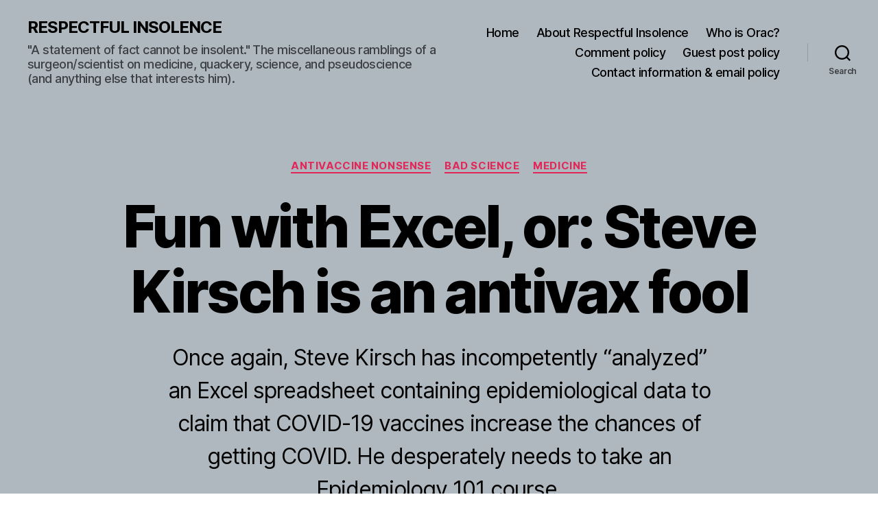

--- FILE ---
content_type: text/html; charset=UTF-8
request_url: https://www.respectfulinsolence.com/2024/03/31/fun-with-excel-or-steve-kirsch-is-an-antivax-fool/
body_size: 62774
content:
<!DOCTYPE html>

<html class="no-js" lang="en-US">

	<head>

		<meta charset="UTF-8">
		<meta name="viewport" content="width=device-width, initial-scale=1.0">

		<link rel="profile" href="https://gmpg.org/xfn/11">

		<meta name='robots' content='index, follow, max-image-preview:large, max-snippet:-1, max-video-preview:-1' />
<!-- Jetpack Site Verification Tags -->
<meta name="google-site-verification" content="g416SDHrDegJaNgmgNWgsPC-o_akD7zy6C6FiQpdMK8" />

	<!-- This site is optimized with the Yoast SEO Premium plugin v26.1 (Yoast SEO v26.7) - https://yoast.com/wordpress/plugins/seo/ -->
	<title>Fun with Excel, or: Steve Kirsch is an antivax fool - RESPECTFUL INSOLENCE</title>
	<meta name="description" content="Once again, Steve Kirsch has incompetently &quot;analyzed&quot; epidemiological data to claim COVID-19 vaccines increase the chances of getting COVID." />
	<link rel="canonical" href="https://www.respectfulinsolence.com/2024/03/31/fun-with-excel-or-steve-kirsch-is-an-antivax-fool/" />
	<meta property="og:locale" content="en_US" />
	<meta property="og:type" content="article" />
	<meta property="og:title" content="Fun with Excel, or: Steve Kirsch is an antivax fool" />
	<meta property="og:description" content="Once again, Steve Kirsch has incompetently &quot;analyzed&quot; epidemiological data to claim COVID-19 vaccines increase the chances of getting COVID." />
	<meta property="og:url" content="https://www.respectfulinsolence.com/2024/03/31/fun-with-excel-or-steve-kirsch-is-an-antivax-fool/" />
	<meta property="og:site_name" content="RESPECTFUL INSOLENCE" />
	<meta property="article:publisher" content="https://www.facebook.com/dhgorski" />
	<meta property="article:author" content="https://www.facebook.com/dhgorski" />
	<meta property="article:published_time" content="2024-03-31T07:00:00+00:00" />
	<meta property="article:modified_time" content="2024-04-01T14:00:02+00:00" />
	<meta property="og:image" content="https://www.respectfulinsolence.com/wp-content/uploads/2024/04/KIrschpivot.png" />
	<meta property="og:image:width" content="691" />
	<meta property="og:image:height" content="223" />
	<meta property="og:image:type" content="image/png" />
	<meta name="author" content="Orac" />
	<meta name="twitter:card" content="summary_large_image" />
	<meta name="twitter:creator" content="@gorskon" />
	<meta name="twitter:site" content="@gorskon" />
	<meta name="twitter:label1" content="Written by" />
	<meta name="twitter:data1" content="Orac" />
	<meta name="twitter:label2" content="Est. reading time" />
	<meta name="twitter:data2" content="12 minutes" />
	<script type="application/ld+json" class="yoast-schema-graph">{"@context":"https://schema.org","@graph":[{"@type":"Article","@id":"https://www.respectfulinsolence.com/2024/03/31/fun-with-excel-or-steve-kirsch-is-an-antivax-fool/#article","isPartOf":{"@id":"https://www.respectfulinsolence.com/2024/03/31/fun-with-excel-or-steve-kirsch-is-an-antivax-fool/"},"author":{"name":"Orac","@id":"https://www.respectfulinsolence.com/#/schema/person/2efc654ad2711ee9aac3b2ca2011d261"},"headline":"Fun with Excel, or: Steve Kirsch is an antivax fool","datePublished":"2024-03-31T07:00:00+00:00","dateModified":"2024-04-01T14:00:02+00:00","mainEntityOfPage":{"@id":"https://www.respectfulinsolence.com/2024/03/31/fun-with-excel-or-steve-kirsch-is-an-antivax-fool/"},"wordCount":3322,"publisher":{"@id":"https://www.respectfulinsolence.com/#/schema/person/2efc654ad2711ee9aac3b2ca2011d261"},"image":{"@id":"https://www.respectfulinsolence.com/2024/03/31/fun-with-excel-or-steve-kirsch-is-an-antivax-fool/#primaryimage"},"thumbnailUrl":"https://i0.wp.com/www.respectfulinsolence.com/wp-content/uploads/2024/04/KIrschpivot.png?fit=691%2C223&ssl=1","keywords":["bad epidemiology","bad science","COVID-19","COVID-19 denial","COVID-19 vaccines","efficacy","epidemiology","Excel","pivot table","René Najera","Santa Clara","Steve Kirsch"],"articleSection":["Antivaccine nonsense","Bad science","Medicine"],"inLanguage":"en-US"},{"@type":"WebPage","@id":"https://www.respectfulinsolence.com/2024/03/31/fun-with-excel-or-steve-kirsch-is-an-antivax-fool/","url":"https://www.respectfulinsolence.com/2024/03/31/fun-with-excel-or-steve-kirsch-is-an-antivax-fool/","name":"Fun with Excel, or: Steve Kirsch is an antivax fool - RESPECTFUL INSOLENCE","isPartOf":{"@id":"https://www.respectfulinsolence.com/#website"},"primaryImageOfPage":{"@id":"https://www.respectfulinsolence.com/2024/03/31/fun-with-excel-or-steve-kirsch-is-an-antivax-fool/#primaryimage"},"image":{"@id":"https://www.respectfulinsolence.com/2024/03/31/fun-with-excel-or-steve-kirsch-is-an-antivax-fool/#primaryimage"},"thumbnailUrl":"https://i0.wp.com/www.respectfulinsolence.com/wp-content/uploads/2024/04/KIrschpivot.png?fit=691%2C223&ssl=1","datePublished":"2024-03-31T07:00:00+00:00","dateModified":"2024-04-01T14:00:02+00:00","description":"Once again, Steve Kirsch has incompetently \"analyzed\" epidemiological data to claim COVID-19 vaccines increase the chances of getting COVID.","breadcrumb":{"@id":"https://www.respectfulinsolence.com/2024/03/31/fun-with-excel-or-steve-kirsch-is-an-antivax-fool/#breadcrumb"},"inLanguage":"en-US","potentialAction":[{"@type":"ReadAction","target":["https://www.respectfulinsolence.com/2024/03/31/fun-with-excel-or-steve-kirsch-is-an-antivax-fool/"]}]},{"@type":"ImageObject","inLanguage":"en-US","@id":"https://www.respectfulinsolence.com/2024/03/31/fun-with-excel-or-steve-kirsch-is-an-antivax-fool/#primaryimage","url":"https://i0.wp.com/www.respectfulinsolence.com/wp-content/uploads/2024/04/KIrschpivot.png?fit=691%2C223&ssl=1","contentUrl":"https://i0.wp.com/www.respectfulinsolence.com/wp-content/uploads/2024/04/KIrschpivot.png?fit=691%2C223&ssl=1","width":691,"height":223,"caption":"This is what Steve Kirsch considers a great analysis. It's not."},{"@type":"BreadcrumbList","@id":"https://www.respectfulinsolence.com/2024/03/31/fun-with-excel-or-steve-kirsch-is-an-antivax-fool/#breadcrumb","itemListElement":[{"@type":"ListItem","position":1,"name":"Home","item":"https://www.respectfulinsolence.com/"},{"@type":"ListItem","position":2,"name":"Antivaccine nonsense","item":"https://www.respectfulinsolence.com/category/antivaccination_lunacy/"},{"@type":"ListItem","position":3,"name":"Fun with Excel, or: Steve Kirsch is an antivax fool"}]},{"@type":"WebSite","@id":"https://www.respectfulinsolence.com/#website","url":"https://www.respectfulinsolence.com/","name":"RESPECTFUL INSOLENCE","description":"&quot;A statement of fact cannot be insolent.&quot; The miscellaneous ramblings of a surgeon/scientist on medicine, quackery, science, and pseudoscience (and anything else that interests him).","publisher":{"@id":"https://www.respectfulinsolence.com/#/schema/person/2efc654ad2711ee9aac3b2ca2011d261"},"potentialAction":[{"@type":"SearchAction","target":{"@type":"EntryPoint","urlTemplate":"https://www.respectfulinsolence.com/?s={search_term_string}"},"query-input":{"@type":"PropertyValueSpecification","valueRequired":true,"valueName":"search_term_string"}}],"inLanguage":"en-US"},{"@type":["Person","Organization"],"@id":"https://www.respectfulinsolence.com/#/schema/person/2efc654ad2711ee9aac3b2ca2011d261","name":"Orac","image":{"@type":"ImageObject","inLanguage":"en-US","@id":"https://www.respectfulinsolence.com/#/schema/person/image/","url":"https://i0.wp.com/www.respectfulinsolence.com/wp-content/uploads/2017/10/Pushing-Oracs-button.png?fit=768%2C576&ssl=1","contentUrl":"https://i0.wp.com/www.respectfulinsolence.com/wp-content/uploads/2017/10/Pushing-Oracs-button.png?fit=768%2C576&ssl=1","width":768,"height":576,"caption":"Orac"},"logo":{"@id":"https://www.respectfulinsolence.com/#/schema/person/image/"},"description":"Orac is the nom de blog of a humble surgeon/scientist who has an ego just big enough to delude himself that someone, somewhere might actually give a rodent's posterior about his copious verbal meanderings, but just barely small enough to admit to himself that few probably will. That surgeon is otherwise known as David Gorski. That this particular surgeon has chosen his nom de blog based on a rather cranky and arrogant computer shaped like a clear box of blinking lights that he originally encountered when he became a fan of a 35 year old British SF television show whose special effects were renowned for their BBC/Doctor Who-style low budget look, but whose stories nonetheless resulted in some of the best, most innovative science fiction ever televised, should tell you nearly all that you need to know about Orac. (That, and the length of the preceding sentence.) DISCLAIMER:: The various written meanderings here are the opinions of Orac and Orac alone, written on his own time. They should never be construed as representing the opinions of any other person or entity, especially Orac's cancer center, department of surgery, medical school, or university. Also note that Orac is nonpartisan; he is more than willing to criticize the statements of anyone, regardless of of political leanings, if that anyone advocates pseudoscience or quackery. Finally, medical commentary is not to be construed in any way as medical advice. To contact Orac: oracknows@gmail.com","sameAs":["https://www.respectfulinsolence.com","https://www.facebook.com/dhgorski","https://www.instagram.com/gorskon/","https://www.linkedin.com/in/davidgorski/","https://www.pinterest.com/sbmeditor","https://x.com/gorskon","https://www.youtube.com/channel/UCptf5h5Fov_SoQnKNyw0xPw/about","https://gorskon.tumblr.com","https://en.wikipedia.org/wiki/David_Gorski","https://med-mastodon.com/@gorskon"],"worksFor":"The Liberator","url":"https://www.respectfulinsolence.com/author/respectfulinsolence_ip5frq/"}]}</script>
	<!-- / Yoast SEO Premium plugin. -->


<link rel='dns-prefetch' href='//www.respectfulinsolence.com' />
<link rel='dns-prefetch' href='//secure.gravatar.com' />
<link rel='dns-prefetch' href='//www.googletagmanager.com' />
<link rel='dns-prefetch' href='//stats.wp.com' />
<link rel='dns-prefetch' href='//widgets.wp.com' />
<link rel='dns-prefetch' href='//s0.wp.com' />
<link rel='dns-prefetch' href='//0.gravatar.com' />
<link rel='dns-prefetch' href='//1.gravatar.com' />
<link rel='dns-prefetch' href='//2.gravatar.com' />
<link rel='dns-prefetch' href='//jetpack.wordpress.com' />
<link rel='dns-prefetch' href='//public-api.wordpress.com' />
<link rel='dns-prefetch' href='//pagead2.googlesyndication.com' />
<link rel='preconnect' href='//i0.wp.com' />
<link rel='preconnect' href='//c0.wp.com' />
<link rel="alternate" type="application/rss+xml" title="RESPECTFUL INSOLENCE &raquo; Feed" href="https://www.respectfulinsolence.com/feed/" />
<link rel="alternate" type="application/rss+xml" title="RESPECTFUL INSOLENCE &raquo; Comments Feed" href="https://www.respectfulinsolence.com/comments/feed/" />
<link rel="alternate" type="application/rss+xml" title="RESPECTFUL INSOLENCE &raquo; Fun with Excel, or: Steve Kirsch is an antivax fool Comments Feed" href="https://www.respectfulinsolence.com/2024/03/31/fun-with-excel-or-steve-kirsch-is-an-antivax-fool/feed/" />
<link rel="alternate" title="oEmbed (JSON)" type="application/json+oembed" href="https://www.respectfulinsolence.com/wp-json/oembed/1.0/embed?url=https%3A%2F%2Fwww.respectfulinsolence.com%2F2024%2F03%2F31%2Ffun-with-excel-or-steve-kirsch-is-an-antivax-fool%2F" />
<link rel="alternate" title="oEmbed (XML)" type="text/xml+oembed" href="https://www.respectfulinsolence.com/wp-json/oembed/1.0/embed?url=https%3A%2F%2Fwww.respectfulinsolence.com%2F2024%2F03%2F31%2Ffun-with-excel-or-steve-kirsch-is-an-antivax-fool%2F&#038;format=xml" />
		<!-- This site uses the Google Analytics by ExactMetrics plugin v8.11.1 - Using Analytics tracking - https://www.exactmetrics.com/ -->
							<script src="//www.googletagmanager.com/gtag/js?id=G-X2WVQLQHGW"  data-cfasync="false" data-wpfc-render="false" async></script>
			<script data-cfasync="false" data-wpfc-render="false">
				var em_version = '8.11.1';
				var em_track_user = true;
				var em_no_track_reason = '';
								var ExactMetricsDefaultLocations = {"page_location":"https:\/\/www.respectfulinsolence.com\/2024\/03\/31\/fun-with-excel-or-steve-kirsch-is-an-antivax-fool\/"};
								if ( typeof ExactMetricsPrivacyGuardFilter === 'function' ) {
					var ExactMetricsLocations = (typeof ExactMetricsExcludeQuery === 'object') ? ExactMetricsPrivacyGuardFilter( ExactMetricsExcludeQuery ) : ExactMetricsPrivacyGuardFilter( ExactMetricsDefaultLocations );
				} else {
					var ExactMetricsLocations = (typeof ExactMetricsExcludeQuery === 'object') ? ExactMetricsExcludeQuery : ExactMetricsDefaultLocations;
				}

								var disableStrs = [
										'ga-disable-G-X2WVQLQHGW',
									];

				/* Function to detect opted out users */
				function __gtagTrackerIsOptedOut() {
					for (var index = 0; index < disableStrs.length; index++) {
						if (document.cookie.indexOf(disableStrs[index] + '=true') > -1) {
							return true;
						}
					}

					return false;
				}

				/* Disable tracking if the opt-out cookie exists. */
				if (__gtagTrackerIsOptedOut()) {
					for (var index = 0; index < disableStrs.length; index++) {
						window[disableStrs[index]] = true;
					}
				}

				/* Opt-out function */
				function __gtagTrackerOptout() {
					for (var index = 0; index < disableStrs.length; index++) {
						document.cookie = disableStrs[index] + '=true; expires=Thu, 31 Dec 2099 23:59:59 UTC; path=/';
						window[disableStrs[index]] = true;
					}
				}

				if ('undefined' === typeof gaOptout) {
					function gaOptout() {
						__gtagTrackerOptout();
					}
				}
								window.dataLayer = window.dataLayer || [];

				window.ExactMetricsDualTracker = {
					helpers: {},
					trackers: {},
				};
				if (em_track_user) {
					function __gtagDataLayer() {
						dataLayer.push(arguments);
					}

					function __gtagTracker(type, name, parameters) {
						if (!parameters) {
							parameters = {};
						}

						if (parameters.send_to) {
							__gtagDataLayer.apply(null, arguments);
							return;
						}

						if (type === 'event') {
														parameters.send_to = exactmetrics_frontend.v4_id;
							var hookName = name;
							if (typeof parameters['event_category'] !== 'undefined') {
								hookName = parameters['event_category'] + ':' + name;
							}

							if (typeof ExactMetricsDualTracker.trackers[hookName] !== 'undefined') {
								ExactMetricsDualTracker.trackers[hookName](parameters);
							} else {
								__gtagDataLayer('event', name, parameters);
							}
							
						} else {
							__gtagDataLayer.apply(null, arguments);
						}
					}

					__gtagTracker('js', new Date());
					__gtagTracker('set', {
						'developer_id.dNDMyYj': true,
											});
					if ( ExactMetricsLocations.page_location ) {
						__gtagTracker('set', ExactMetricsLocations);
					}
										__gtagTracker('config', 'G-X2WVQLQHGW', {"forceSSL":"true","anonymize_ip":"true","link_attribution":"true","page_path":location.pathname + location.search + location.hash} );
										window.gtag = __gtagTracker;										(function () {
						/* https://developers.google.com/analytics/devguides/collection/analyticsjs/ */
						/* ga and __gaTracker compatibility shim. */
						var noopfn = function () {
							return null;
						};
						var newtracker = function () {
							return new Tracker();
						};
						var Tracker = function () {
							return null;
						};
						var p = Tracker.prototype;
						p.get = noopfn;
						p.set = noopfn;
						p.send = function () {
							var args = Array.prototype.slice.call(arguments);
							args.unshift('send');
							__gaTracker.apply(null, args);
						};
						var __gaTracker = function () {
							var len = arguments.length;
							if (len === 0) {
								return;
							}
							var f = arguments[len - 1];
							if (typeof f !== 'object' || f === null || typeof f.hitCallback !== 'function') {
								if ('send' === arguments[0]) {
									var hitConverted, hitObject = false, action;
									if ('event' === arguments[1]) {
										if ('undefined' !== typeof arguments[3]) {
											hitObject = {
												'eventAction': arguments[3],
												'eventCategory': arguments[2],
												'eventLabel': arguments[4],
												'value': arguments[5] ? arguments[5] : 1,
											}
										}
									}
									if ('pageview' === arguments[1]) {
										if ('undefined' !== typeof arguments[2]) {
											hitObject = {
												'eventAction': 'page_view',
												'page_path': arguments[2],
											}
										}
									}
									if (typeof arguments[2] === 'object') {
										hitObject = arguments[2];
									}
									if (typeof arguments[5] === 'object') {
										Object.assign(hitObject, arguments[5]);
									}
									if ('undefined' !== typeof arguments[1].hitType) {
										hitObject = arguments[1];
										if ('pageview' === hitObject.hitType) {
											hitObject.eventAction = 'page_view';
										}
									}
									if (hitObject) {
										action = 'timing' === arguments[1].hitType ? 'timing_complete' : hitObject.eventAction;
										hitConverted = mapArgs(hitObject);
										__gtagTracker('event', action, hitConverted);
									}
								}
								return;
							}

							function mapArgs(args) {
								var arg, hit = {};
								var gaMap = {
									'eventCategory': 'event_category',
									'eventAction': 'event_action',
									'eventLabel': 'event_label',
									'eventValue': 'event_value',
									'nonInteraction': 'non_interaction',
									'timingCategory': 'event_category',
									'timingVar': 'name',
									'timingValue': 'value',
									'timingLabel': 'event_label',
									'page': 'page_path',
									'location': 'page_location',
									'title': 'page_title',
									'referrer' : 'page_referrer',
								};
								for (arg in args) {
																		if (!(!args.hasOwnProperty(arg) || !gaMap.hasOwnProperty(arg))) {
										hit[gaMap[arg]] = args[arg];
									} else {
										hit[arg] = args[arg];
									}
								}
								return hit;
							}

							try {
								f.hitCallback();
							} catch (ex) {
							}
						};
						__gaTracker.create = newtracker;
						__gaTracker.getByName = newtracker;
						__gaTracker.getAll = function () {
							return [];
						};
						__gaTracker.remove = noopfn;
						__gaTracker.loaded = true;
						window['__gaTracker'] = __gaTracker;
					})();
									} else {
										console.log("");
					(function () {
						function __gtagTracker() {
							return null;
						}

						window['__gtagTracker'] = __gtagTracker;
						window['gtag'] = __gtagTracker;
					})();
									}
			</script>
							<!-- / Google Analytics by ExactMetrics -->
		<style id='wp-img-auto-sizes-contain-inline-css'>
img:is([sizes=auto i],[sizes^="auto," i]){contain-intrinsic-size:3000px 1500px}
/*# sourceURL=wp-img-auto-sizes-contain-inline-css */
</style>
<link rel='stylesheet' id='jetpack_related-posts-css' href='https://c0.wp.com/p/jetpack/15.4/modules/related-posts/related-posts.css' media='all' />
<style id='wp-emoji-styles-inline-css'>

	img.wp-smiley, img.emoji {
		display: inline !important;
		border: none !important;
		box-shadow: none !important;
		height: 1em !important;
		width: 1em !important;
		margin: 0 0.07em !important;
		vertical-align: -0.1em !important;
		background: none !important;
		padding: 0 !important;
	}
/*# sourceURL=wp-emoji-styles-inline-css */
</style>
<style id='wp-block-library-inline-css'>
:root{--wp-block-synced-color:#7a00df;--wp-block-synced-color--rgb:122,0,223;--wp-bound-block-color:var(--wp-block-synced-color);--wp-editor-canvas-background:#ddd;--wp-admin-theme-color:#007cba;--wp-admin-theme-color--rgb:0,124,186;--wp-admin-theme-color-darker-10:#006ba1;--wp-admin-theme-color-darker-10--rgb:0,107,160.5;--wp-admin-theme-color-darker-20:#005a87;--wp-admin-theme-color-darker-20--rgb:0,90,135;--wp-admin-border-width-focus:2px}@media (min-resolution:192dpi){:root{--wp-admin-border-width-focus:1.5px}}.wp-element-button{cursor:pointer}:root .has-very-light-gray-background-color{background-color:#eee}:root .has-very-dark-gray-background-color{background-color:#313131}:root .has-very-light-gray-color{color:#eee}:root .has-very-dark-gray-color{color:#313131}:root .has-vivid-green-cyan-to-vivid-cyan-blue-gradient-background{background:linear-gradient(135deg,#00d084,#0693e3)}:root .has-purple-crush-gradient-background{background:linear-gradient(135deg,#34e2e4,#4721fb 50%,#ab1dfe)}:root .has-hazy-dawn-gradient-background{background:linear-gradient(135deg,#faaca8,#dad0ec)}:root .has-subdued-olive-gradient-background{background:linear-gradient(135deg,#fafae1,#67a671)}:root .has-atomic-cream-gradient-background{background:linear-gradient(135deg,#fdd79a,#004a59)}:root .has-nightshade-gradient-background{background:linear-gradient(135deg,#330968,#31cdcf)}:root .has-midnight-gradient-background{background:linear-gradient(135deg,#020381,#2874fc)}:root{--wp--preset--font-size--normal:16px;--wp--preset--font-size--huge:42px}.has-regular-font-size{font-size:1em}.has-larger-font-size{font-size:2.625em}.has-normal-font-size{font-size:var(--wp--preset--font-size--normal)}.has-huge-font-size{font-size:var(--wp--preset--font-size--huge)}.has-text-align-center{text-align:center}.has-text-align-left{text-align:left}.has-text-align-right{text-align:right}.has-fit-text{white-space:nowrap!important}#end-resizable-editor-section{display:none}.aligncenter{clear:both}.items-justified-left{justify-content:flex-start}.items-justified-center{justify-content:center}.items-justified-right{justify-content:flex-end}.items-justified-space-between{justify-content:space-between}.screen-reader-text{border:0;clip-path:inset(50%);height:1px;margin:-1px;overflow:hidden;padding:0;position:absolute;width:1px;word-wrap:normal!important}.screen-reader-text:focus{background-color:#ddd;clip-path:none;color:#444;display:block;font-size:1em;height:auto;left:5px;line-height:normal;padding:15px 23px 14px;text-decoration:none;top:5px;width:auto;z-index:100000}html :where(.has-border-color){border-style:solid}html :where([style*=border-top-color]){border-top-style:solid}html :where([style*=border-right-color]){border-right-style:solid}html :where([style*=border-bottom-color]){border-bottom-style:solid}html :where([style*=border-left-color]){border-left-style:solid}html :where([style*=border-width]){border-style:solid}html :where([style*=border-top-width]){border-top-style:solid}html :where([style*=border-right-width]){border-right-style:solid}html :where([style*=border-bottom-width]){border-bottom-style:solid}html :where([style*=border-left-width]){border-left-style:solid}html :where(img[class*=wp-image-]){height:auto;max-width:100%}:where(figure){margin:0 0 1em}html :where(.is-position-sticky){--wp-admin--admin-bar--position-offset:var(--wp-admin--admin-bar--height,0px)}@media screen and (max-width:600px){html :where(.is-position-sticky){--wp-admin--admin-bar--position-offset:0px}}

/*# sourceURL=wp-block-library-inline-css */
</style><link rel='stylesheet' id='wp-block-heading-css' href='https://c0.wp.com/c/6.9/wp-includes/blocks/heading/style.min.css' media='all' />
<style id='wp-block-image-inline-css'>
.wp-block-image>a,.wp-block-image>figure>a{display:inline-block}.wp-block-image img{box-sizing:border-box;height:auto;max-width:100%;vertical-align:bottom}@media not (prefers-reduced-motion){.wp-block-image img.hide{visibility:hidden}.wp-block-image img.show{animation:show-content-image .4s}}.wp-block-image[style*=border-radius] img,.wp-block-image[style*=border-radius]>a{border-radius:inherit}.wp-block-image.has-custom-border img{box-sizing:border-box}.wp-block-image.aligncenter{text-align:center}.wp-block-image.alignfull>a,.wp-block-image.alignwide>a{width:100%}.wp-block-image.alignfull img,.wp-block-image.alignwide img{height:auto;width:100%}.wp-block-image .aligncenter,.wp-block-image .alignleft,.wp-block-image .alignright,.wp-block-image.aligncenter,.wp-block-image.alignleft,.wp-block-image.alignright{display:table}.wp-block-image .aligncenter>figcaption,.wp-block-image .alignleft>figcaption,.wp-block-image .alignright>figcaption,.wp-block-image.aligncenter>figcaption,.wp-block-image.alignleft>figcaption,.wp-block-image.alignright>figcaption{caption-side:bottom;display:table-caption}.wp-block-image .alignleft{float:left;margin:.5em 1em .5em 0}.wp-block-image .alignright{float:right;margin:.5em 0 .5em 1em}.wp-block-image .aligncenter{margin-left:auto;margin-right:auto}.wp-block-image :where(figcaption){margin-bottom:1em;margin-top:.5em}.wp-block-image.is-style-circle-mask img{border-radius:9999px}@supports ((-webkit-mask-image:none) or (mask-image:none)) or (-webkit-mask-image:none){.wp-block-image.is-style-circle-mask img{border-radius:0;-webkit-mask-image:url('data:image/svg+xml;utf8,<svg viewBox="0 0 100 100" xmlns="http://www.w3.org/2000/svg"><circle cx="50" cy="50" r="50"/></svg>');mask-image:url('data:image/svg+xml;utf8,<svg viewBox="0 0 100 100" xmlns="http://www.w3.org/2000/svg"><circle cx="50" cy="50" r="50"/></svg>');mask-mode:alpha;-webkit-mask-position:center;mask-position:center;-webkit-mask-repeat:no-repeat;mask-repeat:no-repeat;-webkit-mask-size:contain;mask-size:contain}}:root :where(.wp-block-image.is-style-rounded img,.wp-block-image .is-style-rounded img){border-radius:9999px}.wp-block-image figure{margin:0}.wp-lightbox-container{display:flex;flex-direction:column;position:relative}.wp-lightbox-container img{cursor:zoom-in}.wp-lightbox-container img:hover+button{opacity:1}.wp-lightbox-container button{align-items:center;backdrop-filter:blur(16px) saturate(180%);background-color:#5a5a5a40;border:none;border-radius:4px;cursor:zoom-in;display:flex;height:20px;justify-content:center;opacity:0;padding:0;position:absolute;right:16px;text-align:center;top:16px;width:20px;z-index:100}@media not (prefers-reduced-motion){.wp-lightbox-container button{transition:opacity .2s ease}}.wp-lightbox-container button:focus-visible{outline:3px auto #5a5a5a40;outline:3px auto -webkit-focus-ring-color;outline-offset:3px}.wp-lightbox-container button:hover{cursor:pointer;opacity:1}.wp-lightbox-container button:focus{opacity:1}.wp-lightbox-container button:focus,.wp-lightbox-container button:hover,.wp-lightbox-container button:not(:hover):not(:active):not(.has-background){background-color:#5a5a5a40;border:none}.wp-lightbox-overlay{box-sizing:border-box;cursor:zoom-out;height:100vh;left:0;overflow:hidden;position:fixed;top:0;visibility:hidden;width:100%;z-index:100000}.wp-lightbox-overlay .close-button{align-items:center;cursor:pointer;display:flex;justify-content:center;min-height:40px;min-width:40px;padding:0;position:absolute;right:calc(env(safe-area-inset-right) + 16px);top:calc(env(safe-area-inset-top) + 16px);z-index:5000000}.wp-lightbox-overlay .close-button:focus,.wp-lightbox-overlay .close-button:hover,.wp-lightbox-overlay .close-button:not(:hover):not(:active):not(.has-background){background:none;border:none}.wp-lightbox-overlay .lightbox-image-container{height:var(--wp--lightbox-container-height);left:50%;overflow:hidden;position:absolute;top:50%;transform:translate(-50%,-50%);transform-origin:top left;width:var(--wp--lightbox-container-width);z-index:9999999999}.wp-lightbox-overlay .wp-block-image{align-items:center;box-sizing:border-box;display:flex;height:100%;justify-content:center;margin:0;position:relative;transform-origin:0 0;width:100%;z-index:3000000}.wp-lightbox-overlay .wp-block-image img{height:var(--wp--lightbox-image-height);min-height:var(--wp--lightbox-image-height);min-width:var(--wp--lightbox-image-width);width:var(--wp--lightbox-image-width)}.wp-lightbox-overlay .wp-block-image figcaption{display:none}.wp-lightbox-overlay button{background:none;border:none}.wp-lightbox-overlay .scrim{background-color:#fff;height:100%;opacity:.9;position:absolute;width:100%;z-index:2000000}.wp-lightbox-overlay.active{visibility:visible}@media not (prefers-reduced-motion){.wp-lightbox-overlay.active{animation:turn-on-visibility .25s both}.wp-lightbox-overlay.active img{animation:turn-on-visibility .35s both}.wp-lightbox-overlay.show-closing-animation:not(.active){animation:turn-off-visibility .35s both}.wp-lightbox-overlay.show-closing-animation:not(.active) img{animation:turn-off-visibility .25s both}.wp-lightbox-overlay.zoom.active{animation:none;opacity:1;visibility:visible}.wp-lightbox-overlay.zoom.active .lightbox-image-container{animation:lightbox-zoom-in .4s}.wp-lightbox-overlay.zoom.active .lightbox-image-container img{animation:none}.wp-lightbox-overlay.zoom.active .scrim{animation:turn-on-visibility .4s forwards}.wp-lightbox-overlay.zoom.show-closing-animation:not(.active){animation:none}.wp-lightbox-overlay.zoom.show-closing-animation:not(.active) .lightbox-image-container{animation:lightbox-zoom-out .4s}.wp-lightbox-overlay.zoom.show-closing-animation:not(.active) .lightbox-image-container img{animation:none}.wp-lightbox-overlay.zoom.show-closing-animation:not(.active) .scrim{animation:turn-off-visibility .4s forwards}}@keyframes show-content-image{0%{visibility:hidden}99%{visibility:hidden}to{visibility:visible}}@keyframes turn-on-visibility{0%{opacity:0}to{opacity:1}}@keyframes turn-off-visibility{0%{opacity:1;visibility:visible}99%{opacity:0;visibility:visible}to{opacity:0;visibility:hidden}}@keyframes lightbox-zoom-in{0%{transform:translate(calc((-100vw + var(--wp--lightbox-scrollbar-width))/2 + var(--wp--lightbox-initial-left-position)),calc(-50vh + var(--wp--lightbox-initial-top-position))) scale(var(--wp--lightbox-scale))}to{transform:translate(-50%,-50%) scale(1)}}@keyframes lightbox-zoom-out{0%{transform:translate(-50%,-50%) scale(1);visibility:visible}99%{visibility:visible}to{transform:translate(calc((-100vw + var(--wp--lightbox-scrollbar-width))/2 + var(--wp--lightbox-initial-left-position)),calc(-50vh + var(--wp--lightbox-initial-top-position))) scale(var(--wp--lightbox-scale));visibility:hidden}}
/*# sourceURL=https://c0.wp.com/c/6.9/wp-includes/blocks/image/style.min.css */
</style>
<style id='wp-block-embed-inline-css'>
.wp-block-embed.alignleft,.wp-block-embed.alignright,.wp-block[data-align=left]>[data-type="core/embed"],.wp-block[data-align=right]>[data-type="core/embed"]{max-width:360px;width:100%}.wp-block-embed.alignleft .wp-block-embed__wrapper,.wp-block-embed.alignright .wp-block-embed__wrapper,.wp-block[data-align=left]>[data-type="core/embed"] .wp-block-embed__wrapper,.wp-block[data-align=right]>[data-type="core/embed"] .wp-block-embed__wrapper{min-width:280px}.wp-block-cover .wp-block-embed{min-height:240px;min-width:320px}.wp-block-embed{overflow-wrap:break-word}.wp-block-embed :where(figcaption){margin-bottom:1em;margin-top:.5em}.wp-block-embed iframe{max-width:100%}.wp-block-embed__wrapper{position:relative}.wp-embed-responsive .wp-has-aspect-ratio .wp-block-embed__wrapper:before{content:"";display:block;padding-top:50%}.wp-embed-responsive .wp-has-aspect-ratio iframe{bottom:0;height:100%;left:0;position:absolute;right:0;top:0;width:100%}.wp-embed-responsive .wp-embed-aspect-21-9 .wp-block-embed__wrapper:before{padding-top:42.85%}.wp-embed-responsive .wp-embed-aspect-18-9 .wp-block-embed__wrapper:before{padding-top:50%}.wp-embed-responsive .wp-embed-aspect-16-9 .wp-block-embed__wrapper:before{padding-top:56.25%}.wp-embed-responsive .wp-embed-aspect-4-3 .wp-block-embed__wrapper:before{padding-top:75%}.wp-embed-responsive .wp-embed-aspect-1-1 .wp-block-embed__wrapper:before{padding-top:100%}.wp-embed-responsive .wp-embed-aspect-9-16 .wp-block-embed__wrapper:before{padding-top:177.77%}.wp-embed-responsive .wp-embed-aspect-1-2 .wp-block-embed__wrapper:before{padding-top:200%}
/*# sourceURL=https://c0.wp.com/c/6.9/wp-includes/blocks/embed/style.min.css */
</style>
<link rel='stylesheet' id='wp-block-group-css' href='https://c0.wp.com/c/6.9/wp-includes/blocks/group/style.min.css' media='all' />
<style id='wp-block-paragraph-inline-css'>
.is-small-text{font-size:.875em}.is-regular-text{font-size:1em}.is-large-text{font-size:2.25em}.is-larger-text{font-size:3em}.has-drop-cap:not(:focus):first-letter{float:left;font-size:8.4em;font-style:normal;font-weight:100;line-height:.68;margin:.05em .1em 0 0;text-transform:uppercase}body.rtl .has-drop-cap:not(:focus):first-letter{float:none;margin-left:.1em}p.has-drop-cap.has-background{overflow:hidden}:root :where(p.has-background){padding:1.25em 2.375em}:where(p.has-text-color:not(.has-link-color)) a{color:inherit}p.has-text-align-left[style*="writing-mode:vertical-lr"],p.has-text-align-right[style*="writing-mode:vertical-rl"]{rotate:180deg}
/*# sourceURL=https://c0.wp.com/c/6.9/wp-includes/blocks/paragraph/style.min.css */
</style>
<style id='wp-block-quote-inline-css'>
.wp-block-quote{box-sizing:border-box;overflow-wrap:break-word}.wp-block-quote.is-large:where(:not(.is-style-plain)),.wp-block-quote.is-style-large:where(:not(.is-style-plain)){margin-bottom:1em;padding:0 1em}.wp-block-quote.is-large:where(:not(.is-style-plain)) p,.wp-block-quote.is-style-large:where(:not(.is-style-plain)) p{font-size:1.5em;font-style:italic;line-height:1.6}.wp-block-quote.is-large:where(:not(.is-style-plain)) cite,.wp-block-quote.is-large:where(:not(.is-style-plain)) footer,.wp-block-quote.is-style-large:where(:not(.is-style-plain)) cite,.wp-block-quote.is-style-large:where(:not(.is-style-plain)) footer{font-size:1.125em;text-align:right}.wp-block-quote>cite{display:block}
/*# sourceURL=https://c0.wp.com/c/6.9/wp-includes/blocks/quote/style.min.css */
</style>
<style id='global-styles-inline-css'>
:root{--wp--preset--aspect-ratio--square: 1;--wp--preset--aspect-ratio--4-3: 4/3;--wp--preset--aspect-ratio--3-4: 3/4;--wp--preset--aspect-ratio--3-2: 3/2;--wp--preset--aspect-ratio--2-3: 2/3;--wp--preset--aspect-ratio--16-9: 16/9;--wp--preset--aspect-ratio--9-16: 9/16;--wp--preset--color--black: #000000;--wp--preset--color--cyan-bluish-gray: #abb8c3;--wp--preset--color--white: #ffffff;--wp--preset--color--pale-pink: #f78da7;--wp--preset--color--vivid-red: #cf2e2e;--wp--preset--color--luminous-vivid-orange: #ff6900;--wp--preset--color--luminous-vivid-amber: #fcb900;--wp--preset--color--light-green-cyan: #7bdcb5;--wp--preset--color--vivid-green-cyan: #00d084;--wp--preset--color--pale-cyan-blue: #8ed1fc;--wp--preset--color--vivid-cyan-blue: #0693e3;--wp--preset--color--vivid-purple: #9b51e0;--wp--preset--color--accent: #e22658;--wp--preset--color--primary: #000000;--wp--preset--color--secondary: #6d6d6d;--wp--preset--color--subtle-background: #dbdbdb;--wp--preset--color--background: #ffffff;--wp--preset--gradient--vivid-cyan-blue-to-vivid-purple: linear-gradient(135deg,rgb(6,147,227) 0%,rgb(155,81,224) 100%);--wp--preset--gradient--light-green-cyan-to-vivid-green-cyan: linear-gradient(135deg,rgb(122,220,180) 0%,rgb(0,208,130) 100%);--wp--preset--gradient--luminous-vivid-amber-to-luminous-vivid-orange: linear-gradient(135deg,rgb(252,185,0) 0%,rgb(255,105,0) 100%);--wp--preset--gradient--luminous-vivid-orange-to-vivid-red: linear-gradient(135deg,rgb(255,105,0) 0%,rgb(207,46,46) 100%);--wp--preset--gradient--very-light-gray-to-cyan-bluish-gray: linear-gradient(135deg,rgb(238,238,238) 0%,rgb(169,184,195) 100%);--wp--preset--gradient--cool-to-warm-spectrum: linear-gradient(135deg,rgb(74,234,220) 0%,rgb(151,120,209) 20%,rgb(207,42,186) 40%,rgb(238,44,130) 60%,rgb(251,105,98) 80%,rgb(254,248,76) 100%);--wp--preset--gradient--blush-light-purple: linear-gradient(135deg,rgb(255,206,236) 0%,rgb(152,150,240) 100%);--wp--preset--gradient--blush-bordeaux: linear-gradient(135deg,rgb(254,205,165) 0%,rgb(254,45,45) 50%,rgb(107,0,62) 100%);--wp--preset--gradient--luminous-dusk: linear-gradient(135deg,rgb(255,203,112) 0%,rgb(199,81,192) 50%,rgb(65,88,208) 100%);--wp--preset--gradient--pale-ocean: linear-gradient(135deg,rgb(255,245,203) 0%,rgb(182,227,212) 50%,rgb(51,167,181) 100%);--wp--preset--gradient--electric-grass: linear-gradient(135deg,rgb(202,248,128) 0%,rgb(113,206,126) 100%);--wp--preset--gradient--midnight: linear-gradient(135deg,rgb(2,3,129) 0%,rgb(40,116,252) 100%);--wp--preset--font-size--small: 18px;--wp--preset--font-size--medium: 20px;--wp--preset--font-size--large: 26.25px;--wp--preset--font-size--x-large: 42px;--wp--preset--font-size--normal: 21px;--wp--preset--font-size--larger: 32px;--wp--preset--spacing--20: 0.44rem;--wp--preset--spacing--30: 0.67rem;--wp--preset--spacing--40: 1rem;--wp--preset--spacing--50: 1.5rem;--wp--preset--spacing--60: 2.25rem;--wp--preset--spacing--70: 3.38rem;--wp--preset--spacing--80: 5.06rem;--wp--preset--shadow--natural: 6px 6px 9px rgba(0, 0, 0, 0.2);--wp--preset--shadow--deep: 12px 12px 50px rgba(0, 0, 0, 0.4);--wp--preset--shadow--sharp: 6px 6px 0px rgba(0, 0, 0, 0.2);--wp--preset--shadow--outlined: 6px 6px 0px -3px rgb(255, 255, 255), 6px 6px rgb(0, 0, 0);--wp--preset--shadow--crisp: 6px 6px 0px rgb(0, 0, 0);}:where(.is-layout-flex){gap: 0.5em;}:where(.is-layout-grid){gap: 0.5em;}body .is-layout-flex{display: flex;}.is-layout-flex{flex-wrap: wrap;align-items: center;}.is-layout-flex > :is(*, div){margin: 0;}body .is-layout-grid{display: grid;}.is-layout-grid > :is(*, div){margin: 0;}:where(.wp-block-columns.is-layout-flex){gap: 2em;}:where(.wp-block-columns.is-layout-grid){gap: 2em;}:where(.wp-block-post-template.is-layout-flex){gap: 1.25em;}:where(.wp-block-post-template.is-layout-grid){gap: 1.25em;}.has-black-color{color: var(--wp--preset--color--black) !important;}.has-cyan-bluish-gray-color{color: var(--wp--preset--color--cyan-bluish-gray) !important;}.has-white-color{color: var(--wp--preset--color--white) !important;}.has-pale-pink-color{color: var(--wp--preset--color--pale-pink) !important;}.has-vivid-red-color{color: var(--wp--preset--color--vivid-red) !important;}.has-luminous-vivid-orange-color{color: var(--wp--preset--color--luminous-vivid-orange) !important;}.has-luminous-vivid-amber-color{color: var(--wp--preset--color--luminous-vivid-amber) !important;}.has-light-green-cyan-color{color: var(--wp--preset--color--light-green-cyan) !important;}.has-vivid-green-cyan-color{color: var(--wp--preset--color--vivid-green-cyan) !important;}.has-pale-cyan-blue-color{color: var(--wp--preset--color--pale-cyan-blue) !important;}.has-vivid-cyan-blue-color{color: var(--wp--preset--color--vivid-cyan-blue) !important;}.has-vivid-purple-color{color: var(--wp--preset--color--vivid-purple) !important;}.has-black-background-color{background-color: var(--wp--preset--color--black) !important;}.has-cyan-bluish-gray-background-color{background-color: var(--wp--preset--color--cyan-bluish-gray) !important;}.has-white-background-color{background-color: var(--wp--preset--color--white) !important;}.has-pale-pink-background-color{background-color: var(--wp--preset--color--pale-pink) !important;}.has-vivid-red-background-color{background-color: var(--wp--preset--color--vivid-red) !important;}.has-luminous-vivid-orange-background-color{background-color: var(--wp--preset--color--luminous-vivid-orange) !important;}.has-luminous-vivid-amber-background-color{background-color: var(--wp--preset--color--luminous-vivid-amber) !important;}.has-light-green-cyan-background-color{background-color: var(--wp--preset--color--light-green-cyan) !important;}.has-vivid-green-cyan-background-color{background-color: var(--wp--preset--color--vivid-green-cyan) !important;}.has-pale-cyan-blue-background-color{background-color: var(--wp--preset--color--pale-cyan-blue) !important;}.has-vivid-cyan-blue-background-color{background-color: var(--wp--preset--color--vivid-cyan-blue) !important;}.has-vivid-purple-background-color{background-color: var(--wp--preset--color--vivid-purple) !important;}.has-black-border-color{border-color: var(--wp--preset--color--black) !important;}.has-cyan-bluish-gray-border-color{border-color: var(--wp--preset--color--cyan-bluish-gray) !important;}.has-white-border-color{border-color: var(--wp--preset--color--white) !important;}.has-pale-pink-border-color{border-color: var(--wp--preset--color--pale-pink) !important;}.has-vivid-red-border-color{border-color: var(--wp--preset--color--vivid-red) !important;}.has-luminous-vivid-orange-border-color{border-color: var(--wp--preset--color--luminous-vivid-orange) !important;}.has-luminous-vivid-amber-border-color{border-color: var(--wp--preset--color--luminous-vivid-amber) !important;}.has-light-green-cyan-border-color{border-color: var(--wp--preset--color--light-green-cyan) !important;}.has-vivid-green-cyan-border-color{border-color: var(--wp--preset--color--vivid-green-cyan) !important;}.has-pale-cyan-blue-border-color{border-color: var(--wp--preset--color--pale-cyan-blue) !important;}.has-vivid-cyan-blue-border-color{border-color: var(--wp--preset--color--vivid-cyan-blue) !important;}.has-vivid-purple-border-color{border-color: var(--wp--preset--color--vivid-purple) !important;}.has-vivid-cyan-blue-to-vivid-purple-gradient-background{background: var(--wp--preset--gradient--vivid-cyan-blue-to-vivid-purple) !important;}.has-light-green-cyan-to-vivid-green-cyan-gradient-background{background: var(--wp--preset--gradient--light-green-cyan-to-vivid-green-cyan) !important;}.has-luminous-vivid-amber-to-luminous-vivid-orange-gradient-background{background: var(--wp--preset--gradient--luminous-vivid-amber-to-luminous-vivid-orange) !important;}.has-luminous-vivid-orange-to-vivid-red-gradient-background{background: var(--wp--preset--gradient--luminous-vivid-orange-to-vivid-red) !important;}.has-very-light-gray-to-cyan-bluish-gray-gradient-background{background: var(--wp--preset--gradient--very-light-gray-to-cyan-bluish-gray) !important;}.has-cool-to-warm-spectrum-gradient-background{background: var(--wp--preset--gradient--cool-to-warm-spectrum) !important;}.has-blush-light-purple-gradient-background{background: var(--wp--preset--gradient--blush-light-purple) !important;}.has-blush-bordeaux-gradient-background{background: var(--wp--preset--gradient--blush-bordeaux) !important;}.has-luminous-dusk-gradient-background{background: var(--wp--preset--gradient--luminous-dusk) !important;}.has-pale-ocean-gradient-background{background: var(--wp--preset--gradient--pale-ocean) !important;}.has-electric-grass-gradient-background{background: var(--wp--preset--gradient--electric-grass) !important;}.has-midnight-gradient-background{background: var(--wp--preset--gradient--midnight) !important;}.has-small-font-size{font-size: var(--wp--preset--font-size--small) !important;}.has-medium-font-size{font-size: var(--wp--preset--font-size--medium) !important;}.has-large-font-size{font-size: var(--wp--preset--font-size--large) !important;}.has-x-large-font-size{font-size: var(--wp--preset--font-size--x-large) !important;}
/*# sourceURL=global-styles-inline-css */
</style>

<style id='classic-theme-styles-inline-css'>
/*! This file is auto-generated */
.wp-block-button__link{color:#fff;background-color:#32373c;border-radius:9999px;box-shadow:none;text-decoration:none;padding:calc(.667em + 2px) calc(1.333em + 2px);font-size:1.125em}.wp-block-file__button{background:#32373c;color:#fff;text-decoration:none}
/*# sourceURL=/wp-includes/css/classic-themes.min.css */
</style>
<link rel='stylesheet' id='twentytwenty-style-css' href='https://www.respectfulinsolence.com/wp-content/themes/twentytwenty/style.css?ver=2.9' media='all' />
<style id='twentytwenty-style-inline-css'>
.color-accent,.color-accent-hover:hover,.color-accent-hover:focus,:root .has-accent-color,.has-drop-cap:not(:focus):first-letter,.wp-block-button.is-style-outline,a { color: #e22658; }blockquote,.border-color-accent,.border-color-accent-hover:hover,.border-color-accent-hover:focus { border-color: #e22658; }button,.button,.faux-button,.wp-block-button__link,.wp-block-file .wp-block-file__button,input[type="button"],input[type="reset"],input[type="submit"],.bg-accent,.bg-accent-hover:hover,.bg-accent-hover:focus,:root .has-accent-background-color,.comment-reply-link { background-color: #e22658; }.fill-children-accent,.fill-children-accent * { fill: #e22658; }:root .has-background-color,button,.button,.faux-button,.wp-block-button__link,.wp-block-file__button,input[type="button"],input[type="reset"],input[type="submit"],.wp-block-button,.comment-reply-link,.has-background.has-primary-background-color:not(.has-text-color),.has-background.has-primary-background-color *:not(.has-text-color),.has-background.has-accent-background-color:not(.has-text-color),.has-background.has-accent-background-color *:not(.has-text-color) { color: #ffffff; }:root .has-background-background-color { background-color: #ffffff; }body,.entry-title a,:root .has-primary-color { color: #000000; }:root .has-primary-background-color { background-color: #000000; }cite,figcaption,.wp-caption-text,.post-meta,.entry-content .wp-block-archives li,.entry-content .wp-block-categories li,.entry-content .wp-block-latest-posts li,.wp-block-latest-comments__comment-date,.wp-block-latest-posts__post-date,.wp-block-embed figcaption,.wp-block-image figcaption,.wp-block-pullquote cite,.comment-metadata,.comment-respond .comment-notes,.comment-respond .logged-in-as,.pagination .dots,.entry-content hr:not(.has-background),hr.styled-separator,:root .has-secondary-color { color: #6d6d6d; }:root .has-secondary-background-color { background-color: #6d6d6d; }pre,fieldset,input,textarea,table,table *,hr { border-color: #dbdbdb; }caption,code,code,kbd,samp,.wp-block-table.is-style-stripes tbody tr:nth-child(odd),:root .has-subtle-background-background-color { background-color: #dbdbdb; }.wp-block-table.is-style-stripes { border-bottom-color: #dbdbdb; }.wp-block-latest-posts.is-grid li { border-top-color: #dbdbdb; }:root .has-subtle-background-color { color: #dbdbdb; }body:not(.overlay-header) .primary-menu > li > a,body:not(.overlay-header) .primary-menu > li > .icon,.modal-menu a,.footer-menu a, .footer-widgets a:where(:not(.wp-block-button__link)),#site-footer .wp-block-button.is-style-outline,.wp-block-pullquote:before,.singular:not(.overlay-header) .entry-header a,.archive-header a,.header-footer-group .color-accent,.header-footer-group .color-accent-hover:hover { color: #900d30; }.social-icons a,#site-footer button:not(.toggle),#site-footer .button,#site-footer .faux-button,#site-footer .wp-block-button__link,#site-footer .wp-block-file__button,#site-footer input[type="button"],#site-footer input[type="reset"],#site-footer input[type="submit"] { background-color: #900d30; }.social-icons a,body:not(.overlay-header) .primary-menu ul,.header-footer-group button,.header-footer-group .button,.header-footer-group .faux-button,.header-footer-group .wp-block-button:not(.is-style-outline) .wp-block-button__link,.header-footer-group .wp-block-file__button,.header-footer-group input[type="button"],.header-footer-group input[type="reset"],.header-footer-group input[type="submit"] { color: #afb7bf; }#site-header,.footer-nav-widgets-wrapper,#site-footer,.menu-modal,.menu-modal-inner,.search-modal-inner,.archive-header,.singular .entry-header,.singular .featured-media:before,.wp-block-pullquote:before { background-color: #afb7bf; }.header-footer-group,body:not(.overlay-header) #site-header .toggle,.menu-modal .toggle { color: #000000; }body:not(.overlay-header) .primary-menu ul { background-color: #000000; }body:not(.overlay-header) .primary-menu > li > ul:after { border-bottom-color: #000000; }body:not(.overlay-header) .primary-menu ul ul:after { border-left-color: #000000; }.site-description,body:not(.overlay-header) .toggle-inner .toggle-text,.widget .post-date,.widget .rss-date,.widget_archive li,.widget_categories li,.widget cite,.widget_pages li,.widget_meta li,.widget_nav_menu li,.powered-by-wordpress,.footer-credits .privacy-policy,.to-the-top,.singular .entry-header .post-meta,.singular:not(.overlay-header) .entry-header .post-meta a { color: #3c3f43; }.header-footer-group pre,.header-footer-group fieldset,.header-footer-group input,.header-footer-group textarea,.header-footer-group table,.header-footer-group table *,.footer-nav-widgets-wrapper,#site-footer,.menu-modal nav *,.footer-widgets-outer-wrapper,.footer-top { border-color: #929ca4; }.header-footer-group table caption,body:not(.overlay-header) .header-inner .toggle-wrapper::before { background-color: #929ca4; }
/*# sourceURL=twentytwenty-style-inline-css */
</style>
<link rel='stylesheet' id='twentytwenty-fonts-css' href='https://www.respectfulinsolence.com/wp-content/themes/twentytwenty/assets/css/font-inter.css?ver=2.9' media='all' />
<link rel='stylesheet' id='twentytwenty-print-style-css' href='https://www.respectfulinsolence.com/wp-content/themes/twentytwenty/print.css?ver=2.9' media='print' />
<link rel='stylesheet' id='subscribe-modal-css-css' href='https://c0.wp.com/p/jetpack/15.4/modules/subscriptions/subscribe-modal/subscribe-modal.css' media='all' />
<link rel='stylesheet' id='jetpack_likes-css' href='https://c0.wp.com/p/jetpack/15.4/modules/likes/style.css' media='all' />
<link rel='stylesheet' id='twentytwenty-jetpack-css' href='https://c0.wp.com/p/jetpack/15.4/modules/theme-tools/compat/twentytwenty.css' media='all' />
<link rel='stylesheet' id='sharedaddy-css' href='https://c0.wp.com/p/jetpack/15.4/modules/sharedaddy/sharing.css' media='all' />
<link rel='stylesheet' id='social-logos-css' href='https://c0.wp.com/p/jetpack/15.4/_inc/social-logos/social-logos.min.css' media='all' />
<script id="jetpack_related-posts-js-extra">
var related_posts_js_options = {"post_heading":"h4"};
//# sourceURL=jetpack_related-posts-js-extra
</script>
<script src="https://c0.wp.com/p/jetpack/15.4/_inc/build/related-posts/related-posts.min.js" id="jetpack_related-posts-js"></script>
<script src="https://www.respectfulinsolence.com/wp-content/plugins/exactmetrics-premium/assets/js/frontend-gtag.min.js?ver=8.11.1" id="exactmetrics-frontend-script-js" async data-wp-strategy="async"></script>
<script data-cfasync="false" data-wpfc-render="false" id='exactmetrics-frontend-script-js-extra'>var exactmetrics_frontend = {"js_events_tracking":"true","download_extensions":"zip,mp3,mpeg,pdf,docx,pptx,xlsx,rar","inbound_paths":"[{\"path\":\"\\\/go\\\/\",\"label\":\"affiliate\"},{\"path\":\"\\\/recommend\\\/\",\"label\":\"affiliate\"}]","home_url":"https:\/\/www.respectfulinsolence.com","hash_tracking":"true","v4_id":"G-X2WVQLQHGW"};</script>
<script src="https://www.respectfulinsolence.com/wp-content/themes/twentytwenty/assets/js/index.js?ver=2.9" id="twentytwenty-js-js" defer data-wp-strategy="defer"></script>

<!-- Google tag (gtag.js) snippet added by Site Kit -->
<!-- Google Analytics snippet added by Site Kit -->
<script src="https://www.googletagmanager.com/gtag/js?id=G-5B9LDTYTSK" id="google_gtagjs-js" async></script>
<script id="google_gtagjs-js-after">
window.dataLayer = window.dataLayer || [];function gtag(){dataLayer.push(arguments);}
gtag("set","linker",{"domains":["www.respectfulinsolence.com"]});
gtag("js", new Date());
gtag("set", "developer_id.dZTNiMT", true);
gtag("config", "G-5B9LDTYTSK");
//# sourceURL=google_gtagjs-js-after
</script>
<link rel="https://api.w.org/" href="https://www.respectfulinsolence.com/wp-json/" /><link rel="alternate" title="JSON" type="application/json" href="https://www.respectfulinsolence.com/wp-json/wp/v2/posts/41857" /><link rel="EditURI" type="application/rsd+xml" title="RSD" href="https://www.respectfulinsolence.com/xmlrpc.php?rsd" />
<meta name="generator" content="WordPress 6.9" />
<link rel='shortlink' href='https://wp.me/p9g7Ua-aT7' />
<meta name="generator" content="Site Kit by Google 1.170.0" />	<style>img#wpstats{display:none}</style>
			<script>document.documentElement.className = document.documentElement.className.replace( 'no-js', 'js' );</script>
	
<!-- Google AdSense meta tags added by Site Kit -->
<meta name="google-adsense-platform-account" content="ca-host-pub-2644536267352236">
<meta name="google-adsense-platform-domain" content="sitekit.withgoogle.com">
<!-- End Google AdSense meta tags added by Site Kit -->
<style>.recentcomments a{display:inline !important;padding:0 !important;margin:0 !important;}</style><style id="custom-background-css">
body.custom-background { background-color: #ffffff; }
</style>
	
<!-- Google AdSense snippet added by Site Kit -->
<script async src="https://pagead2.googlesyndication.com/pagead/js/adsbygoogle.js?client=ca-pub-1153404623979022&amp;host=ca-host-pub-2644536267352236" crossorigin="anonymous"></script>

<!-- End Google AdSense snippet added by Site Kit -->
<link rel="icon" href="https://i0.wp.com/www.respectfulinsolence.com/wp-content/uploads/2017/10/cropped-Oracindetail-square.jpg?fit=32%2C32&#038;ssl=1" sizes="32x32" />
<link rel="icon" href="https://i0.wp.com/www.respectfulinsolence.com/wp-content/uploads/2017/10/cropped-Oracindetail-square.jpg?fit=192%2C192&#038;ssl=1" sizes="192x192" />
<link rel="apple-touch-icon" href="https://i0.wp.com/www.respectfulinsolence.com/wp-content/uploads/2017/10/cropped-Oracindetail-square.jpg?fit=180%2C180&#038;ssl=1" />
<meta name="msapplication-TileImage" content="https://i0.wp.com/www.respectfulinsolence.com/wp-content/uploads/2017/10/cropped-Oracindetail-square.jpg?fit=270%2C270&#038;ssl=1" />

	<link rel='stylesheet' id='jetpack-swiper-library-css' href='https://c0.wp.com/p/jetpack/15.4/_inc/blocks/swiper.css' media='all' />
<link rel='stylesheet' id='jetpack-carousel-css' href='https://c0.wp.com/p/jetpack/15.4/modules/carousel/jetpack-carousel.css' media='all' />
<link rel='stylesheet' id='exactmetrics-editor-frontend-style-css' href='https://www.respectfulinsolence.com/wp-content/plugins/exactmetrics-premium/assets/css/frontend.min.css?ver=8.11.1' media='all' />
<link rel='stylesheet' id='jetpack-block-subscriptions-css' href='https://www.respectfulinsolence.com/wp-content/plugins/jetpack/_inc/blocks/subscriptions/view.css?minify=false&#038;ver=15.4' media='all' />
</head>

	<body class="wp-singular post-template-default single single-post postid-41857 single-format-standard custom-background wp-embed-responsive wp-theme-twentytwenty singular enable-search-modal has-post-thumbnail has-single-pagination showing-comments show-avatars footer-top-visible">

		<a class="skip-link screen-reader-text" href="#site-content">Skip to the content</a>
		<header id="site-header" class="header-footer-group">

			<div class="header-inner section-inner">

				<div class="header-titles-wrapper">

					
						<button class="toggle search-toggle mobile-search-toggle" data-toggle-target=".search-modal" data-toggle-body-class="showing-search-modal" data-set-focus=".search-modal .search-field" aria-expanded="false">
							<span class="toggle-inner">
								<span class="toggle-icon">
									<svg class="svg-icon" aria-hidden="true" role="img" focusable="false" xmlns="http://www.w3.org/2000/svg" width="23" height="23" viewBox="0 0 23 23"><path d="M38.710696,48.0601792 L43,52.3494831 L41.3494831,54 L37.0601792,49.710696 C35.2632422,51.1481185 32.9839107,52.0076499 30.5038249,52.0076499 C24.7027226,52.0076499 20,47.3049272 20,41.5038249 C20,35.7027226 24.7027226,31 30.5038249,31 C36.3049272,31 41.0076499,35.7027226 41.0076499,41.5038249 C41.0076499,43.9839107 40.1481185,46.2632422 38.710696,48.0601792 Z M36.3875844,47.1716785 C37.8030221,45.7026647 38.6734666,43.7048964 38.6734666,41.5038249 C38.6734666,36.9918565 35.0157934,33.3341833 30.5038249,33.3341833 C25.9918565,33.3341833 22.3341833,36.9918565 22.3341833,41.5038249 C22.3341833,46.0157934 25.9918565,49.6734666 30.5038249,49.6734666 C32.7048964,49.6734666 34.7026647,48.8030221 36.1716785,47.3875844 C36.2023931,47.347638 36.2360451,47.3092237 36.2726343,47.2726343 C36.3092237,47.2360451 36.347638,47.2023931 36.3875844,47.1716785 Z" transform="translate(-20 -31)" /></svg>								</span>
								<span class="toggle-text">Search</span>
							</span>
						</button><!-- .search-toggle -->

					
					<div class="header-titles">

						<div class="site-title faux-heading"><a href="https://www.respectfulinsolence.com/" rel="home">RESPECTFUL INSOLENCE</a></div><div class="site-description">&quot;A statement of fact cannot be insolent.&quot; The miscellaneous ramblings of a surgeon/scientist on medicine, quackery, science, and pseudoscience (and anything else that interests him).</div><!-- .site-description -->
					</div><!-- .header-titles -->

					<button class="toggle nav-toggle mobile-nav-toggle" data-toggle-target=".menu-modal"  data-toggle-body-class="showing-menu-modal" aria-expanded="false" data-set-focus=".close-nav-toggle">
						<span class="toggle-inner">
							<span class="toggle-icon">
								<svg class="svg-icon" aria-hidden="true" role="img" focusable="false" xmlns="http://www.w3.org/2000/svg" width="26" height="7" viewBox="0 0 26 7"><path fill-rule="evenodd" d="M332.5,45 C330.567003,45 329,43.4329966 329,41.5 C329,39.5670034 330.567003,38 332.5,38 C334.432997,38 336,39.5670034 336,41.5 C336,43.4329966 334.432997,45 332.5,45 Z M342,45 C340.067003,45 338.5,43.4329966 338.5,41.5 C338.5,39.5670034 340.067003,38 342,38 C343.932997,38 345.5,39.5670034 345.5,41.5 C345.5,43.4329966 343.932997,45 342,45 Z M351.5,45 C349.567003,45 348,43.4329966 348,41.5 C348,39.5670034 349.567003,38 351.5,38 C353.432997,38 355,39.5670034 355,41.5 C355,43.4329966 353.432997,45 351.5,45 Z" transform="translate(-329 -38)" /></svg>							</span>
							<span class="toggle-text">Menu</span>
						</span>
					</button><!-- .nav-toggle -->

				</div><!-- .header-titles-wrapper -->

				<div class="header-navigation-wrapper">

					
							<nav class="primary-menu-wrapper" aria-label="Horizontal">

								<ul class="primary-menu reset-list-style">

								<li id="menu-item-19" class="menu-item menu-item-type-custom menu-item-object-custom menu-item-home menu-item-19"><a href="https://www.respectfulinsolence.com/">Home</a></li>
<li id="menu-item-20" class="menu-item menu-item-type-post_type menu-item-object-page menu-item-20"><a href="https://www.respectfulinsolence.com/about-respectful-insolence/">About Respectful Insolence</a></li>
<li id="menu-item-21" class="menu-item menu-item-type-post_type menu-item-object-page menu-item-21"><a href="https://www.respectfulinsolence.com/who-is-orac/">Who is Orac?</a></li>
<li id="menu-item-16296" class="menu-item menu-item-type-post_type menu-item-object-page menu-item-16296"><a href="https://www.respectfulinsolence.com/commenting-policy/">Comment policy</a></li>
<li id="menu-item-16323" class="menu-item menu-item-type-post_type menu-item-object-page menu-item-16323"><a href="https://www.respectfulinsolence.com/guest-posts/">Guest post policy</a></li>
<li id="menu-item-22" class="menu-item menu-item-type-post_type menu-item-object-page menu-item-22"><a href="https://www.respectfulinsolence.com/contact/">Contact information &#038; email policy</a></li>

								</ul>

							</nav><!-- .primary-menu-wrapper -->

						
						<div class="header-toggles hide-no-js">

						
							<div class="toggle-wrapper search-toggle-wrapper">

								<button class="toggle search-toggle desktop-search-toggle" data-toggle-target=".search-modal" data-toggle-body-class="showing-search-modal" data-set-focus=".search-modal .search-field" aria-expanded="false">
									<span class="toggle-inner">
										<svg class="svg-icon" aria-hidden="true" role="img" focusable="false" xmlns="http://www.w3.org/2000/svg" width="23" height="23" viewBox="0 0 23 23"><path d="M38.710696,48.0601792 L43,52.3494831 L41.3494831,54 L37.0601792,49.710696 C35.2632422,51.1481185 32.9839107,52.0076499 30.5038249,52.0076499 C24.7027226,52.0076499 20,47.3049272 20,41.5038249 C20,35.7027226 24.7027226,31 30.5038249,31 C36.3049272,31 41.0076499,35.7027226 41.0076499,41.5038249 C41.0076499,43.9839107 40.1481185,46.2632422 38.710696,48.0601792 Z M36.3875844,47.1716785 C37.8030221,45.7026647 38.6734666,43.7048964 38.6734666,41.5038249 C38.6734666,36.9918565 35.0157934,33.3341833 30.5038249,33.3341833 C25.9918565,33.3341833 22.3341833,36.9918565 22.3341833,41.5038249 C22.3341833,46.0157934 25.9918565,49.6734666 30.5038249,49.6734666 C32.7048964,49.6734666 34.7026647,48.8030221 36.1716785,47.3875844 C36.2023931,47.347638 36.2360451,47.3092237 36.2726343,47.2726343 C36.3092237,47.2360451 36.347638,47.2023931 36.3875844,47.1716785 Z" transform="translate(-20 -31)" /></svg>										<span class="toggle-text">Search</span>
									</span>
								</button><!-- .search-toggle -->

							</div>

							
						</div><!-- .header-toggles -->
						
				</div><!-- .header-navigation-wrapper -->

			</div><!-- .header-inner -->

			<div class="search-modal cover-modal header-footer-group" data-modal-target-string=".search-modal" role="dialog" aria-modal="true" aria-label="Search">

	<div class="search-modal-inner modal-inner">

		<div class="section-inner">

			<form role="search" aria-label="Search for:" method="get" class="search-form" action="https://www.respectfulinsolence.com/">
	<label for="search-form-1">
		<span class="screen-reader-text">
			Search for:		</span>
		<input type="search" id="search-form-1" class="search-field" placeholder="Search &hellip;" value="" name="s" />
	</label>
	<input type="submit" class="search-submit" value="Search" />
</form>

			<button class="toggle search-untoggle close-search-toggle fill-children-current-color" data-toggle-target=".search-modal" data-toggle-body-class="showing-search-modal" data-set-focus=".search-modal .search-field">
				<span class="screen-reader-text">
					Close search				</span>
				<svg class="svg-icon" aria-hidden="true" role="img" focusable="false" xmlns="http://www.w3.org/2000/svg" width="16" height="16" viewBox="0 0 16 16"><polygon fill="" fill-rule="evenodd" points="6.852 7.649 .399 1.195 1.445 .149 7.899 6.602 14.352 .149 15.399 1.195 8.945 7.649 15.399 14.102 14.352 15.149 7.899 8.695 1.445 15.149 .399 14.102" /></svg>			</button><!-- .search-toggle -->

		</div><!-- .section-inner -->

	</div><!-- .search-modal-inner -->

</div><!-- .menu-modal -->

		</header><!-- #site-header -->

		
<div class="menu-modal cover-modal header-footer-group" data-modal-target-string=".menu-modal">

	<div class="menu-modal-inner modal-inner">

		<div class="menu-wrapper section-inner">

			<div class="menu-top">

				<button class="toggle close-nav-toggle fill-children-current-color" data-toggle-target=".menu-modal" data-toggle-body-class="showing-menu-modal" data-set-focus=".menu-modal">
					<span class="toggle-text">Close Menu</span>
					<svg class="svg-icon" aria-hidden="true" role="img" focusable="false" xmlns="http://www.w3.org/2000/svg" width="16" height="16" viewBox="0 0 16 16"><polygon fill="" fill-rule="evenodd" points="6.852 7.649 .399 1.195 1.445 .149 7.899 6.602 14.352 .149 15.399 1.195 8.945 7.649 15.399 14.102 14.352 15.149 7.899 8.695 1.445 15.149 .399 14.102" /></svg>				</button><!-- .nav-toggle -->

				
					<nav class="mobile-menu" aria-label="Mobile">

						<ul class="modal-menu reset-list-style">

						<li class="menu-item menu-item-type-custom menu-item-object-custom menu-item-home menu-item-19"><div class="ancestor-wrapper"><a href="https://www.respectfulinsolence.com/">Home</a></div><!-- .ancestor-wrapper --></li>
<li class="menu-item menu-item-type-post_type menu-item-object-page menu-item-20"><div class="ancestor-wrapper"><a href="https://www.respectfulinsolence.com/about-respectful-insolence/">About Respectful Insolence</a></div><!-- .ancestor-wrapper --></li>
<li class="menu-item menu-item-type-post_type menu-item-object-page menu-item-21"><div class="ancestor-wrapper"><a href="https://www.respectfulinsolence.com/who-is-orac/">Who is Orac?</a></div><!-- .ancestor-wrapper --></li>
<li class="menu-item menu-item-type-post_type menu-item-object-page menu-item-16296"><div class="ancestor-wrapper"><a href="https://www.respectfulinsolence.com/commenting-policy/">Comment policy</a></div><!-- .ancestor-wrapper --></li>
<li class="menu-item menu-item-type-post_type menu-item-object-page menu-item-16323"><div class="ancestor-wrapper"><a href="https://www.respectfulinsolence.com/guest-posts/">Guest post policy</a></div><!-- .ancestor-wrapper --></li>
<li class="menu-item menu-item-type-post_type menu-item-object-page menu-item-22"><div class="ancestor-wrapper"><a href="https://www.respectfulinsolence.com/contact/">Contact information &#038; email policy</a></div><!-- .ancestor-wrapper --></li>

						</ul>

					</nav>

					
			</div><!-- .menu-top -->

			<div class="menu-bottom">

				
					<nav aria-label="Expanded Social links">
						<ul class="social-menu reset-list-style social-icons fill-children-current-color">

							<li id="menu-item-25" class="menu-item menu-item-type-custom menu-item-object-custom menu-item-25"><a target="_blank" href="https://twitter.com/gorskon"><span class="screen-reader-text">Twitter</span><svg class="svg-icon" aria-hidden="true" role="img" focusable="false" width="24" height="24" viewBox="0 0 24 24" xmlns="http://www.w3.org/2000/svg"><path d="M22.23,5.924c-0.736,0.326-1.527,0.547-2.357,0.646c0.847-0.508,1.498-1.312,1.804-2.27 c-0.793,0.47-1.671,0.812-2.606,0.996C18.324,4.498,17.257,4,16.077,4c-2.266,0-4.103,1.837-4.103,4.103 c0,0.322,0.036,0.635,0.106,0.935C8.67,8.867,5.647,7.234,3.623,4.751C3.27,5.357,3.067,6.062,3.067,6.814 c0,1.424,0.724,2.679,1.825,3.415c-0.673-0.021-1.305-0.206-1.859-0.513c0,0.017,0,0.034,0,0.052c0,1.988,1.414,3.647,3.292,4.023 c-0.344,0.094-0.707,0.144-1.081,0.144c-0.264,0-0.521-0.026-0.772-0.074c0.522,1.63,2.038,2.816,3.833,2.85 c-1.404,1.1-3.174,1.756-5.096,1.756c-0.331,0-0.658-0.019-0.979-0.057c1.816,1.164,3.973,1.843,6.29,1.843 c7.547,0,11.675-6.252,11.675-11.675c0-0.178-0.004-0.355-0.012-0.531C20.985,7.47,21.68,6.747,22.23,5.924z"></path></svg></a></li>
<li id="menu-item-27" class="menu-item menu-item-type-custom menu-item-object-custom menu-item-27"><a target="_blank" href="/cdn-cgi/l/email-protection#6b04190a080005041c182b0c060a020745080406"><span class="screen-reader-text">Email</span><svg class="svg-icon" aria-hidden="true" role="img" focusable="false" width="24" height="24" viewBox="0 0 24 24" xmlns="http://www.w3.org/2000/svg"><path d="M20,4H4C2.895,4,2,4.895,2,6v12c0,1.105,0.895,2,2,2h16c1.105,0,2-0.895,2-2V6C22,4.895,21.105,4,20,4z M20,8.236l-8,4.882 L4,8.236V6h16V8.236z"></path></svg></a></li>
<li id="menu-item-16235" class="menu-item menu-item-type-custom menu-item-object-custom menu-item-16235"><a target="_blank" href="https://plus.google.com/u/1/+oracknows"><span class="screen-reader-text">Google+</span><svg class="svg-icon" aria-hidden="true" role="img" focusable="false" xmlns="http://www.w3.org/2000/svg" width="18" height="18" viewBox="0 0 18 18"><path d="M6.70846497,10.3082552 C6.43780491,9.94641406 6.5117218,9.43367048 6.87356298,9.16301045 C7.23540415,8.89235035 7.74814771,8.96626726 8.01880776,9.32810842 C8.5875786,10.0884893 9.45856383,10.5643487 10.4057058,10.6321812 C11.3528479,10.7000136 12.2827563,10.3531306 12.9541853,9.68145807 L15.3987642,7.23705399 C16.6390369,5.9529049 16.6212992,3.91168563 15.3588977,2.6492841 C14.0964962,1.38688258 12.0552769,1.36914494 10.77958,2.60113525 L9.37230725,4.00022615 C9.05185726,4.31881314 8.53381538,4.31730281 8.21522839,3.99685275 C7.89664141,3.67640269 7.89815174,3.15836082 8.21860184,2.83977385 L9.63432671,1.43240056 C11.5605503,-0.42800847 14.6223793,-0.401402004 16.5159816,1.49220028 C18.4095838,3.38580256 18.4361903,6.44763148 16.5658147,8.38399647 L14.1113741,10.838437 C13.1043877,11.8457885 11.7095252,12.366113 10.2888121,12.2643643 C8.86809903,12.1626156 7.56162126,11.4488264 6.70846497,10.3082552 Z M11.291535,7.6917448 C11.5621951,8.05358597 11.4882782,8.56632952 11.126437,8.83698955 C10.7645959,9.10764965 10.2518523,9.03373274 9.98119227,8.67189158 C9.4124214,7.91151075 8.54143617,7.43565129 7.59429414,7.36781884 C6.6471521,7.29998638 5.71724372,7.64686937 5.04581464,8.31854193 L2.60123581,10.762946 C1.36096312,12.0470951 1.37870076,14.0883144 2.64110228,15.3507159 C3.90350381,16.6131174 5.94472309,16.630855 7.21873082,15.400549 L8.61782171,14.0014581 C8.93734159,13.6819382 9.45538568,13.6819382 9.77490556,14.0014581 C10.0944254,14.320978 10.0944254,14.839022 9.77490556,15.1585419 L8.36567329,16.5675994 C6.43944966,18.4280085 3.37762074,18.401402 1.48401846,16.5077998 C-0.409583822,14.6141975 -0.436190288,11.5523685 1.43418536,9.61600353 L3.88862594,7.16156298 C4.89561225,6.15421151 6.29047483,5.63388702 7.71118789,5.7356357 C9.13190097,5.83738438 10.4383788,6.55117356 11.291535,7.6917448 Z" /></svg></a></li>

						</ul>
					</nav><!-- .social-menu -->

				
			</div><!-- .menu-bottom -->

		</div><!-- .menu-wrapper -->

	</div><!-- .menu-modal-inner -->

</div><!-- .menu-modal -->

<main id="site-content">

	
<article class="post-41857 post type-post status-publish format-standard has-post-thumbnail hentry category-antivaccination_lunacy category-bad-science category-medicine tag-bad-epidemiology tag-bad-science tag-covid-19 tag-covid-19-denial tag-covid-19-vaccines tag-efficacy tag-epidemiology tag-excel tag-pivot-table tag-rene-najera tag-santa-clara tag-steve-kirsch" id="post-41857">

	
<header class="entry-header has-text-align-center header-footer-group">

	<div class="entry-header-inner section-inner medium">

		
			<div class="entry-categories">
				<span class="screen-reader-text">
					Categories				</span>
				<div class="entry-categories-inner">
					<a href="https://www.respectfulinsolence.com/category/antivaccination_lunacy/" rel="category tag">Antivaccine nonsense</a> <a href="https://www.respectfulinsolence.com/category/bad-science/" rel="category tag">Bad science</a> <a href="https://www.respectfulinsolence.com/category/medicine/" rel="category tag">Medicine</a>				</div><!-- .entry-categories-inner -->
			</div><!-- .entry-categories -->

			<h1 class="entry-title">Fun with Excel, or: Steve Kirsch is an antivax fool</h1>
			<div class="intro-text section-inner max-percentage small">
				<p>Once again, Steve Kirsch has incompetently &#8220;analyzed&#8221; an Excel spreadsheet containing epidemiological data to claim that COVID-19 vaccines increase the chances of getting COVID. He desperately needs to take an Epidemiology 101 course.</p>
			</div>

			
		<div class="post-meta-wrapper post-meta-single post-meta-single-top">

			<ul class="post-meta">

									<li class="post-author meta-wrapper">
						<span class="meta-icon">
							<span class="screen-reader-text">
								Post author							</span>
							<svg class="svg-icon" aria-hidden="true" role="img" focusable="false" xmlns="http://www.w3.org/2000/svg" width="18" height="20" viewBox="0 0 18 20"><path fill="" d="M18,19 C18,19.5522847 17.5522847,20 17,20 C16.4477153,20 16,19.5522847 16,19 L16,17 C16,15.3431458 14.6568542,14 13,14 L5,14 C3.34314575,14 2,15.3431458 2,17 L2,19 C2,19.5522847 1.55228475,20 1,20 C0.44771525,20 0,19.5522847 0,19 L0,17 C0,14.2385763 2.23857625,12 5,12 L13,12 C15.7614237,12 18,14.2385763 18,17 L18,19 Z M9,10 C6.23857625,10 4,7.76142375 4,5 C4,2.23857625 6.23857625,0 9,0 C11.7614237,0 14,2.23857625 14,5 C14,7.76142375 11.7614237,10 9,10 Z M9,8 C10.6568542,8 12,6.65685425 12,5 C12,3.34314575 10.6568542,2 9,2 C7.34314575,2 6,3.34314575 6,5 C6,6.65685425 7.34314575,8 9,8 Z" /></svg>						</span>
						<span class="meta-text">
							By <a href="https://www.respectfulinsolence.com/author/respectfulinsolence_ip5frq/">Orac</a>						</span>
					</li>
										<li class="post-date meta-wrapper">
						<span class="meta-icon">
							<span class="screen-reader-text">
								Post date							</span>
							<svg class="svg-icon" aria-hidden="true" role="img" focusable="false" xmlns="http://www.w3.org/2000/svg" width="18" height="19" viewBox="0 0 18 19"><path fill="" d="M4.60069444,4.09375 L3.25,4.09375 C2.47334957,4.09375 1.84375,4.72334957 1.84375,5.5 L1.84375,7.26736111 L16.15625,7.26736111 L16.15625,5.5 C16.15625,4.72334957 15.5266504,4.09375 14.75,4.09375 L13.3993056,4.09375 L13.3993056,4.55555556 C13.3993056,5.02154581 13.0215458,5.39930556 12.5555556,5.39930556 C12.0895653,5.39930556 11.7118056,5.02154581 11.7118056,4.55555556 L11.7118056,4.09375 L6.28819444,4.09375 L6.28819444,4.55555556 C6.28819444,5.02154581 5.9104347,5.39930556 5.44444444,5.39930556 C4.97845419,5.39930556 4.60069444,5.02154581 4.60069444,4.55555556 L4.60069444,4.09375 Z M6.28819444,2.40625 L11.7118056,2.40625 L11.7118056,1 C11.7118056,0.534009742 12.0895653,0.15625 12.5555556,0.15625 C13.0215458,0.15625 13.3993056,0.534009742 13.3993056,1 L13.3993056,2.40625 L14.75,2.40625 C16.4586309,2.40625 17.84375,3.79136906 17.84375,5.5 L17.84375,15.875 C17.84375,17.5836309 16.4586309,18.96875 14.75,18.96875 L3.25,18.96875 C1.54136906,18.96875 0.15625,17.5836309 0.15625,15.875 L0.15625,5.5 C0.15625,3.79136906 1.54136906,2.40625 3.25,2.40625 L4.60069444,2.40625 L4.60069444,1 C4.60069444,0.534009742 4.97845419,0.15625 5.44444444,0.15625 C5.9104347,0.15625 6.28819444,0.534009742 6.28819444,1 L6.28819444,2.40625 Z M1.84375,8.95486111 L1.84375,15.875 C1.84375,16.6516504 2.47334957,17.28125 3.25,17.28125 L14.75,17.28125 C15.5266504,17.28125 16.15625,16.6516504 16.15625,15.875 L16.15625,8.95486111 L1.84375,8.95486111 Z" /></svg>						</span>
						<span class="meta-text">
							<a href="https://www.respectfulinsolence.com/2024/03/31/fun-with-excel-or-steve-kirsch-is-an-antivax-fool/">March 31, 2024</a>
						</span>
					</li>
										<li class="post-comment-link meta-wrapper">
						<span class="meta-icon">
							<svg class="svg-icon" aria-hidden="true" role="img" focusable="false" xmlns="http://www.w3.org/2000/svg" width="19" height="19" viewBox="0 0 19 19"><path d="M9.43016863,13.2235931 C9.58624731,13.094699 9.7823475,13.0241935 9.98476849,13.0241935 L15.0564516,13.0241935 C15.8581553,13.0241935 16.5080645,12.3742843 16.5080645,11.5725806 L16.5080645,3.44354839 C16.5080645,2.64184472 15.8581553,1.99193548 15.0564516,1.99193548 L3.44354839,1.99193548 C2.64184472,1.99193548 1.99193548,2.64184472 1.99193548,3.44354839 L1.99193548,11.5725806 C1.99193548,12.3742843 2.64184472,13.0241935 3.44354839,13.0241935 L5.76612903,13.0241935 C6.24715123,13.0241935 6.63709677,13.4141391 6.63709677,13.8951613 L6.63709677,15.5301903 L9.43016863,13.2235931 Z M3.44354839,14.766129 C1.67980032,14.766129 0.25,13.3363287 0.25,11.5725806 L0.25,3.44354839 C0.25,1.67980032 1.67980032,0.25 3.44354839,0.25 L15.0564516,0.25 C16.8201997,0.25 18.25,1.67980032 18.25,3.44354839 L18.25,11.5725806 C18.25,13.3363287 16.8201997,14.766129 15.0564516,14.766129 L10.2979143,14.766129 L6.32072889,18.0506004 C5.75274472,18.5196577 4.89516129,18.1156602 4.89516129,17.3790323 L4.89516129,14.766129 L3.44354839,14.766129 Z" /></svg>						</span>
						<span class="meta-text">
							<a href="https://www.respectfulinsolence.com/2024/03/31/fun-with-excel-or-steve-kirsch-is-an-antivax-fool/#comments">36 Comments<span class="screen-reader-text"> on Fun with Excel, or: Steve Kirsch is an antivax fool</span></a>						</span>
					</li>
					
			</ul><!-- .post-meta -->

		</div><!-- .post-meta-wrapper -->

		
	</div><!-- .entry-header-inner -->

</header><!-- .entry-header -->

	<figure class="featured-media">

		<div class="featured-media-inner section-inner">

			<img width="691" height="223" src="https://i0.wp.com/www.respectfulinsolence.com/wp-content/uploads/2024/04/KIrschpivot.png?fit=691%2C223&amp;ssl=1" class="attachment-post-thumbnail size-post-thumbnail wp-post-image" alt="Kirsch&#039;s pivot" decoding="async" fetchpriority="high" srcset="https://i0.wp.com/www.respectfulinsolence.com/wp-content/uploads/2024/04/KIrschpivot.png?w=691&amp;ssl=1 691w, https://i0.wp.com/www.respectfulinsolence.com/wp-content/uploads/2024/04/KIrschpivot.png?resize=300%2C97&amp;ssl=1 300w" sizes="(max-width: 691px) 100vw, 691px" data-attachment-id="41859" data-permalink="https://www.respectfulinsolence.com/2024/03/31/fun-with-excel-or-steve-kirsch-is-an-antivax-fool/kirschpivot/" data-orig-file="https://i0.wp.com/www.respectfulinsolence.com/wp-content/uploads/2024/04/KIrschpivot.png?fit=691%2C223&amp;ssl=1" data-orig-size="691,223" data-comments-opened="1" data-image-meta="{&quot;aperture&quot;:&quot;0&quot;,&quot;credit&quot;:&quot;&quot;,&quot;camera&quot;:&quot;&quot;,&quot;caption&quot;:&quot;&quot;,&quot;created_timestamp&quot;:&quot;0&quot;,&quot;copyright&quot;:&quot;&quot;,&quot;focal_length&quot;:&quot;0&quot;,&quot;iso&quot;:&quot;0&quot;,&quot;shutter_speed&quot;:&quot;0&quot;,&quot;title&quot;:&quot;&quot;,&quot;orientation&quot;:&quot;0&quot;}" data-image-title="KIrsch pivot" data-image-description="" data-image-caption="&lt;p&gt;This is what Steve Kirsch considers a great analysis. It&amp;#8217;s not.&lt;/p&gt;
" data-medium-file="https://i0.wp.com/www.respectfulinsolence.com/wp-content/uploads/2024/04/KIrschpivot.png?fit=300%2C97&amp;ssl=1" data-large-file="https://i0.wp.com/www.respectfulinsolence.com/wp-content/uploads/2024/04/KIrschpivot.png?fit=580%2C187&amp;ssl=1" />
				<figcaption class="wp-caption-text">This is what Steve Kirsch considers a great analysis. It's not.</figcaption>

				
		</div><!-- .featured-media-inner -->

	</figure><!-- .featured-media -->

	
	<div class="post-inner thin ">

		<div class="entry-content">

			
<p>Ever since I first <a href="https://www.respectfulinsolence.com/2021/12/27/2021-the-year-the-weaponization-of-vaers-went-mainstream/" target="_blank" rel="noreferrer noopener">discovered him</a> in 2021 weaponizing the <a href="https://www.respectfulinsolence.com/tag/vaccine-adverse-event-reporting-system/" target="_blank" rel="noreferrer noopener">Vaccine Adverse Events Reporting System</a> (<a href="https://www.respectfulinsolence.com/tag/vaers/" target="_blank" rel="noreferrer noopener">VAERS</a>) database to demonize <a href="https://www.respectfulinsolence.com/tag/covid-19-vaccine/" target="_blank" rel="noreferrer noopener">COVID-19 vaccines</a>, tech bro turned rabidest of rabid antivaxxers <a href="https://www.respectfulinsolence.com/tag/steve-kirsch/" target="_blank" rel="noreferrer noopener">Steve Kirsch</a> has been an all too frequent topic of this blog, if only for the simple reason that he is the living epitome of the arrogance of ignorance and black hole density Dunning-Kruger syndrome. Even back then, Kirsch&#8217;s most annoying characteristic was on display, an utter ignorance about the scientific topics that he was rambling on about combined with supreme overconfidence that led him not only to confidently proclaim that he knew better than experts who had dedicated their lives to a scientific discipline. I soon found that this arrogance of ignorance was coupled with a pugilistic streak that led Kirsch to go on the attack when criticized without the slightest self-reflection that might lead him to ask whether he might have made a mistake or not. This is yet another example of this tendency. It involves a <a href="https://kirschsubstack.com/p/whoops-foia-response-from-santa-clara" target="_blank" rel="noreferrer noopener nofollow">FOIA request and an amusing (for a tech bro) inability to properly understand Excel spreadsheets</a>.</p>



<p>He is also one of that most annoying variety of cranks, the &#8220;debate me, bro,&#8221; who seems to think that the only way to resolve scientific questions is through <a href="https://www.respectfulinsolence.com/2023/09/30/steve-debate-me-bro-kirsch-is-at-it-again-with-sids-and-the-great-autism-debate/" target="_blank" rel="noreferrer noopener">public &#8220;debates&#8221; on video</a> or podcast. Over the last couple of years Kirsch has developed two signature go-to moves. One is to&nbsp;<a href="https://www.respectfulinsolence.com/2022/02/07/debate-me-bros-in-the-age-of-covid-19-disinformation/" target="_blank" rel="noreferrer noopener">challenge science communicators to “debate” him</a>&nbsp;and/or selected members of his posse of antivax pseudoscientists and quacks, offering a “reward” or just payment to anyone who takes him up on his offer and goes through with the “debate.” (That’s why I call him a “debate me bro” and his tactics, “debate me bro” tactics.) Kirsch’s second signature go-to move has been to&nbsp;<a href="https://www.respectfulinsolence.com/2023/06/12/steve-kirsch-from-anti-covid-vaccine-to-irredeemably-bonkers-antivax/" target="_blank" rel="noreferrer noopener">challenge vaccine advocates to “bets”</a>&nbsp;of up to $1 million if they can “prove him wrong.” Unsurprisingly, whenever anyone tries to accept these “challenges” and bets, things do not exactly progress in a straightforward manner, and those who have tried to &#8220;debate&#8221; him have generally found the usual result: A Gish gallop and refusal to admit defeat. One time, when a pseudonymous doctor on social media demonstrated that he was wrong and accused him of welching on his bet, Kirsch&#8217;s go-to move was to <a href="https://www.respectfulinsolence.com/2023/06/14/steve-kirsch-uses-threats-of-doxxing-and-a-libel-suit-to-silence-dr-canuck/" target="_blank" rel="noreferrer noopener">dox him and threaten to sue him</a>.</p>



<p>Suffice to say, Kirsch <em><strong>never</strong></em> admits significant error. (At least if he ever has since the pandemic began, I haven&#8217;t seen it.) The most recent example is his hilariously off-base <a href="https://kirschsubstack.com/p/whoops-foia-response-from-santa-clara" target="_blank" rel="noreferrer noopener nofollow">&#8220;analysis&#8221; of data in an Excel spreadsheet regarding COVID-19 and vaccination</a> in Santa Clara County, California obtained, apparently, through a FOIA request:</p>



<blockquote class="wp-block-quote is-layout-flow wp-block-quote-is-layout-flow">
<p>Based on&nbsp;<a href="https://www.skirsch.com/covid/SCC_COVID_infections_Jan_2022.xlsx" target="_blank" rel="noreferrer noopener">new data I just got from a FOIA request</a>, it appears that the public health epidemiologists in Santa Clara County&nbsp;<strong>knew&nbsp;</strong>in January 2022 that the vaccines made people more likely to get COVID,&nbsp;<strong>but they remained silent</strong>.</p>



<p>I predict that there will be further silence on this matter: no accountability and no opportunity for public challenges. They will continue to push the shots as if nothing had happened and the mainstream media will ignore this important data.</p>
</blockquote>



<p>Kirsch&#8217;s analysis is, like all his &#8220;analyses&#8221; of epidemiological data, total off-base, and unsurprisingly he comes to the wrong conclusion because that wrong conclusion aligns with his antivax bias. Let&#8217;s just put it this way. Epidemiologists in Santa Clara County obviously came to no such conclusion. That&#8217;s because they know how to analyze epidemiological data. Kirsch, who does not, concludes otherwise and, because of his arrogance and lack of introspection, doesn&#8217;t even entertain for a moment the possibility that he might be wrong. Instead, as all conspiracy theorists do, he concludes not that he is wrong, but that the epidemiologists in Santa Clara County &#8220;knew&#8221; that the COVID-19 vaccines didn&#8217;t prevent disease—and that they even increased the risk of disease!—but &#8220;remained silent,&#8221; presumably as part of a coverup.</p>



<p>So let&#8217;s see how Kirsch approached the data in this spreadsheet, which is surprisingly small. I downloaded it myself, and it&#8217;s only 7.8 MB. It has two tabs, the first one being a pivot table, the second being the data used to produce the pivot table of COVID-19 cases in Santa Clara County in January 2022:</p>


<div class="wp-block-image">
<figure class="aligncenter size-full is-resized"><img data-recalc-dims="1" decoding="async" width="580" height="187" data-attachment-id="41859" data-permalink="https://www.respectfulinsolence.com/2024/03/31/fun-with-excel-or-steve-kirsch-is-an-antivax-fool/kirschpivot/" data-orig-file="https://i0.wp.com/www.respectfulinsolence.com/wp-content/uploads/2024/04/KIrschpivot.png?fit=691%2C223&amp;ssl=1" data-orig-size="691,223" data-comments-opened="1" data-image-meta="{&quot;aperture&quot;:&quot;0&quot;,&quot;credit&quot;:&quot;&quot;,&quot;camera&quot;:&quot;&quot;,&quot;caption&quot;:&quot;&quot;,&quot;created_timestamp&quot;:&quot;0&quot;,&quot;copyright&quot;:&quot;&quot;,&quot;focal_length&quot;:&quot;0&quot;,&quot;iso&quot;:&quot;0&quot;,&quot;shutter_speed&quot;:&quot;0&quot;,&quot;title&quot;:&quot;&quot;,&quot;orientation&quot;:&quot;0&quot;}" data-image-title="KIrsch pivot" data-image-description="" data-image-caption="&lt;p&gt;This is what Steve Kirsch considers a great analysis. It&amp;#8217;s not.&lt;/p&gt;
" data-medium-file="https://i0.wp.com/www.respectfulinsolence.com/wp-content/uploads/2024/04/KIrschpivot.png?fit=300%2C97&amp;ssl=1" data-large-file="https://i0.wp.com/www.respectfulinsolence.com/wp-content/uploads/2024/04/KIrschpivot.png?fit=580%2C187&amp;ssl=1" src="https://i0.wp.com/www.respectfulinsolence.com/wp-content/uploads/2024/04/KIrschpivot.png?resize=580%2C187&#038;ssl=1" alt="Kirsch's pivot" class="wp-image-41859" style="width:610px;height:auto" srcset="https://i0.wp.com/www.respectfulinsolence.com/wp-content/uploads/2024/04/KIrschpivot.png?w=691&amp;ssl=1 691w, https://i0.wp.com/www.respectfulinsolence.com/wp-content/uploads/2024/04/KIrschpivot.png?resize=300%2C97&amp;ssl=1 300w" sizes="(max-width: 580px) 100vw, 580px" /><figcaption class="wp-element-caption">This is the summary. This is what Kirsch thinks is a &#8220;smoking gun.&#8221; Note that N=unvaccinated; Y=vaccinated; U=vaccination status unknown.</figcaption></figure>
</div>


<p>Now, behold Kirsch&#8217;s genius &#8220;analysis&#8221;:</p>



<blockquote class="wp-block-quote is-layout-flow wp-block-quote-is-layout-flow">
<p>Santa Clara County is highly vaccinated (95%), but it isn’t&nbsp;<em>that&nbsp;</em>highly vaccinated!</p>



<p>The rows are 10 year age groups.</p>



<p>So the percentage of people who were diagnosed with COVID&nbsp;<strong>(98% or more)</strong>&nbsp;was&nbsp;<a href="https://web.archive.org/web/20240326000659/https://data.democratandchronicle.com/covid-19-vaccine-tracker/california/santa-clara-county/06085/">higher than the percentage of people who got the vaccine</a><strong><a href="https://web.archive.org/web/20240326000659/https://data.democratandchronicle.com/covid-19-vaccine-tracker/california/santa-clara-county/06085/">&nbsp;(under 95%)</a></strong>.</p>



<p>In other words, the vaccine made you&nbsp;<em>more&nbsp;</em>likely to get COVID instead of 10X&nbsp;<em>less</em>likely that they claimed in the clinical trials.</p>
</blockquote>



<p>I haven&#8217;t even gotten to the fun with Excel spreadsheets yet, and I was seriously facepalming at this.</p>


<div class="wp-block-image">
<figure class="aligncenter size-large"><img data-recalc-dims="1" decoding="async" width="580" height="326" data-attachment-id="19168" data-permalink="https://www.respectfulinsolence.com/2019/01/02/quoth-chiropractor-william-cole-have-your-doctor-run-a-bunch-of-useless-functional-medicine-tests/godzilla_facepalm/" data-orig-file="https://i0.wp.com/www.respectfulinsolence.com/wp-content/uploads/2019/01/Godzilla_Facepalm.jpg?fit=1280%2C720&amp;ssl=1" data-orig-size="1280,720" data-comments-opened="1" data-image-meta="{&quot;aperture&quot;:&quot;0&quot;,&quot;credit&quot;:&quot;&quot;,&quot;camera&quot;:&quot;&quot;,&quot;caption&quot;:&quot;&quot;,&quot;created_timestamp&quot;:&quot;0&quot;,&quot;copyright&quot;:&quot;&quot;,&quot;focal_length&quot;:&quot;0&quot;,&quot;iso&quot;:&quot;0&quot;,&quot;shutter_speed&quot;:&quot;0&quot;,&quot;title&quot;:&quot;&quot;,&quot;orientation&quot;:&quot;0&quot;}" data-image-title="Godzilla facepalm" data-image-description="" data-image-caption="&lt;p&gt;Godzilla facepalm.&lt;/p&gt;
" data-medium-file="https://i0.wp.com/www.respectfulinsolence.com/wp-content/uploads/2019/01/Godzilla_Facepalm.jpg?fit=300%2C169&amp;ssl=1" data-large-file="https://i0.wp.com/www.respectfulinsolence.com/wp-content/uploads/2019/01/Godzilla_Facepalm.jpg?fit=580%2C326&amp;ssl=1" src="https://i0.wp.com/www.respectfulinsolence.com/wp-content/uploads/2019/01/Godzilla_Facepalm.jpg?resize=580%2C326&#038;ssl=1" alt="Godzilla facepalm" class="wp-image-19168" srcset="https://i0.wp.com/www.respectfulinsolence.com/wp-content/uploads/2019/01/Godzilla_Facepalm.jpg?resize=1024%2C576&amp;ssl=1 1024w, https://i0.wp.com/www.respectfulinsolence.com/wp-content/uploads/2019/01/Godzilla_Facepalm.jpg?resize=300%2C169&amp;ssl=1 300w, https://i0.wp.com/www.respectfulinsolence.com/wp-content/uploads/2019/01/Godzilla_Facepalm.jpg?resize=768%2C432&amp;ssl=1 768w, https://i0.wp.com/www.respectfulinsolence.com/wp-content/uploads/2019/01/Godzilla_Facepalm.jpg?resize=425%2C239&amp;ssl=1 425w, https://i0.wp.com/www.respectfulinsolence.com/wp-content/uploads/2019/01/Godzilla_Facepalm.jpg?resize=650%2C366&amp;ssl=1 650w, https://i0.wp.com/www.respectfulinsolence.com/wp-content/uploads/2019/01/Godzilla_Facepalm.jpg?w=1280&amp;ssl=1 1280w, https://i0.wp.com/www.respectfulinsolence.com/wp-content/uploads/2019/01/Godzilla_Facepalm.jpg?w=1160&amp;ssl=1 1160w" sizes="(max-width: 580px) 100vw, 580px" /><figcaption class="wp-element-caption">This is how I generally end up reacting to Steve Kirsch&#8217;s &#8220;analyses.&#8221; </figcaption></figure>
</div>


<p>Maybe, with the release of <a href="https://www.imdb.com/title/tt14539740/" target="_blank" rel="noreferrer noopener">Godzilla x Kong: The New Empire</a> this weekend, I can find a King Kong facepalm to go along with Godzilla. Oh wait, never mind:</p>


<div class="wp-block-image">
<figure class="aligncenter size-full"><img data-recalc-dims="1" loading="lazy" decoding="async" width="580" height="285" data-attachment-id="41864" data-permalink="https://www.respectfulinsolence.com/2024/03/31/fun-with-excel-or-steve-kirsch-is-an-antivax-fool/kongfacepalm/" data-orig-file="https://i0.wp.com/www.respectfulinsolence.com/wp-content/uploads/2024/04/Kongfacepalm.jpg?fit=760%2C373&amp;ssl=1" data-orig-size="760,373" data-comments-opened="1" data-image-meta="{&quot;aperture&quot;:&quot;0&quot;,&quot;credit&quot;:&quot;&quot;,&quot;camera&quot;:&quot;&quot;,&quot;caption&quot;:&quot;&quot;,&quot;created_timestamp&quot;:&quot;0&quot;,&quot;copyright&quot;:&quot;&quot;,&quot;focal_length&quot;:&quot;0&quot;,&quot;iso&quot;:&quot;0&quot;,&quot;shutter_speed&quot;:&quot;0&quot;,&quot;title&quot;:&quot;&quot;,&quot;orientation&quot;:&quot;1&quot;}" data-image-title="Kong facepalm" data-image-description="" data-image-caption="&lt;p&gt;Now, both Godzilla and King Kong agree that Steve Kirsch is facepalm-worthy.&lt;/p&gt;
" data-medium-file="https://i0.wp.com/www.respectfulinsolence.com/wp-content/uploads/2024/04/Kongfacepalm.jpg?fit=300%2C147&amp;ssl=1" data-large-file="https://i0.wp.com/www.respectfulinsolence.com/wp-content/uploads/2024/04/Kongfacepalm.jpg?fit=580%2C285&amp;ssl=1" src="https://i0.wp.com/www.respectfulinsolence.com/wp-content/uploads/2024/04/Kongfacepalm.jpg?resize=580%2C285&#038;ssl=1" alt="King Kong facepalm" class="wp-image-41864" srcset="https://i0.wp.com/www.respectfulinsolence.com/wp-content/uploads/2024/04/Kongfacepalm.jpg?w=760&amp;ssl=1 760w, https://i0.wp.com/www.respectfulinsolence.com/wp-content/uploads/2024/04/Kongfacepalm.jpg?resize=300%2C147&amp;ssl=1 300w" sizes="auto, (max-width: 580px) 100vw, 580px" /><figcaption class="wp-element-caption">Now, both Godzilla and King Kong agree that Steve Kirsch is facepalm-worthy.</figcaption></figure>
</div>


<p>A little sarcastic fun aside, though, Kirsch seems to think that these data somehow demonstrate that COVID-19 vaccines increased the risk of getting COVID:</p>



<blockquote class="wp-block-quote is-layout-flow wp-block-quote-is-layout-flow">
<p>The numbers here are highly statistically significant. It appears that the Santa Clara County Health epidemiologists knew something was wrong by January 2022,&nbsp;<strong>but instead of warning people, they kept their mouths shut about it</strong>. There was no public admission of this, no public warning. I predict that there will NEVER be any public accountability of what happened because public officials never like to admit they were responsible for killing people with these useless and deadly vaccines.</p>
</blockquote>



<p>And I predict that, after looking at my discussion and the two deconstructions of where he went wrong that I cite, Kirsch will never take public accountability for doing seriously bad analyses and making rookie mistakes, but he will keep saying stupid things like this:</p>



<blockquote class="wp-block-quote is-layout-flow wp-block-quote-is-layout-flow">
<p>The COVID vaccine trials were fraudulent. There is no possible way they got 90% efficacy (a 10X reduction in infection risk). They did it through deception as&nbsp;<a href="https://okaythennews.substack.com/p/science-summary-covid-19-vaccines">described here</a>. The vaccines actually made you more likely to get COVID as we learned from the Santa Clara data, the&nbsp;<a href="https://kirschsubstack.com/p/will-the-anti-anti-vaxxers-ever-acknowledge">Cleveland Clinic study</a>, and numerous other sources (see&nbsp;<a href="https://kirschsubstack.com/p/us-geriatric-practice-reports-that">this article for example</a>).</p>
</blockquote>



<p>Peter Doshi. He&#8217;s citing <a href="https://www.respectfulinsolence.com/tag/peter-doshi/" target="_blank" rel="noreferrer noopener">Peter Doshi</a>, <em><a href="https://www.respectfulinsolence.com/tag/the-bmj/" target="_blank" rel="noreferrer noopener">The BMJ</a></em>&#8216;s resident antivax-adjacent (if not outright antivax) &#8220;senior editor,&#8221; one responsible for a truly awful and deceptive <a href="https://www.respectfulinsolence.com/2022/05/16/the-only-12-efficacy-covid-vaccine-gambit-from-the-bmj-to-viral-slasher-myth/" target="_blank" rel="noreferrer noopener">&#8220;reanalysis&#8221; of the original Pfizer data</a> from its phase 3 clinical trial used to win emergency use authorization (EUA) for its COVID-19 vaccine, his own misinterpretation of a Cleveland Clinic study, and another of his articles misinterpreting data. Basically, Kirsch is making the same rookie error (or intentionally misinterpretation) that antivaxxers used to do routinely during measles outbreaks when they would misleadingly claim that more vaccinated children got measles than unvaccinated. The error? When there are way more vaccinated people in a population than unvaccinated, even in a highly vaccinated population with an effective vaccine, it can end up that in terms of raw numbers there will be more cases of the disease among the vaccinated than the unvaccinated. What you have to look at is the attack rate, the risk of catching the disease, normalized to the number of individuals in the population who are unvaccinated versus those who are vaccinated.</p>



<p>Dr. Vincent Iannelli and one of our regular readers, epidemiologist René Najera, did just that and took a look at the Santa Clara data, to explain why Kirsch is making a rookie mistake. (Either that, or he is intentionally misleading. Take your pick.) Personally, I don&#8217;t think that Kirsch is smart or clever enough to intentionally mislead with statistics. He&#8217;s really that clueless and thinks his analysis is really that slam-dunk convincing. When Dr. Iannelli asks the question <a href="https://vaxopedia.org/2024/03/29/do-covid-shots-increase-your-risk-of-getting-covid/" target="_blank" rel="noreferrer noopener nofollow">Do COVID Shots Increase Your Risk of Getting COVID?</a>, the answer is, of course, no. The real explanation is two-fold. First, Dr. Iannelli:</p>



<blockquote class="wp-block-quote is-layout-flow wp-block-quote-is-layout-flow">
<p>If you look through the extensive data available in the&nbsp;<a href="https://covid19.sccgov.org/dashboard-vaccinations">Santa Clara County Health Department COVID dashboards</a>, you will see that while most folks got the primary series, far fewer got the booster doses or updated COVID vaccine.</p>



<p>So if more vaccinated people got COVID, it was simply because there were more vaccinated people than unvaccinated people to get COVID – “vaccinated people” who were not necessarily up-to-date with the latest COVID vaccines.</p>



<p>Looking even more closely at the&nbsp;<a href="https://data.sccgov.org/COVID-19/Covid-19-Case-Rates-by-Vaccination-Status/vad9-q7m4/about_data">data from Santa Clara County</a>&nbsp;though, despite how&nbsp;<a href="https://www.skepticalraptor.com/skepticalraptorblog.php/steve-kirsch-makes-false-claims-about-vaccine-law-and-risks/">Kirsch</a>“<a href="https://www.ncbi.nlm.nih.gov/pmc/articles/PMC3237868/">analyzed</a>” the data, you can easily see that unvaccinated people were more likely to get sick with COVID.</p>



<figure class="wp-block-image size-large"><img data-recalc-dims="1" loading="lazy" decoding="async" width="580" height="347" data-attachment-id="41866" data-permalink="https://www.respectfulinsolence.com/2024/03/31/fun-with-excel-or-steve-kirsch-is-an-antivax-fool/case-rates-santa-clara-county/" data-orig-file="https://i0.wp.com/www.respectfulinsolence.com/wp-content/uploads/2024/04/case-rates-santa-clara-county.png?fit=1337%2C800&amp;ssl=1" data-orig-size="1337,800" data-comments-opened="1" data-image-meta="{&quot;aperture&quot;:&quot;0&quot;,&quot;credit&quot;:&quot;&quot;,&quot;camera&quot;:&quot;&quot;,&quot;caption&quot;:&quot;&quot;,&quot;created_timestamp&quot;:&quot;0&quot;,&quot;copyright&quot;:&quot;&quot;,&quot;focal_length&quot;:&quot;0&quot;,&quot;iso&quot;:&quot;0&quot;,&quot;shutter_speed&quot;:&quot;0&quot;,&quot;title&quot;:&quot;&quot;,&quot;orientation&quot;:&quot;0&quot;}" data-image-title="case rates Santa Clara County" data-image-description="" data-image-caption="&lt;p&gt;The average case rates are highest in those who are unvaccinated in Santa Clara County – and everywhere else. Thanks to René F. Najera, MPH, DrPH for help creating this data visualization!&lt;/p&gt;
" data-medium-file="https://i0.wp.com/www.respectfulinsolence.com/wp-content/uploads/2024/04/case-rates-santa-clara-county.png?fit=300%2C180&amp;ssl=1" data-large-file="https://i0.wp.com/www.respectfulinsolence.com/wp-content/uploads/2024/04/case-rates-santa-clara-county.png?fit=580%2C347&amp;ssl=1" src="https://i0.wp.com/www.respectfulinsolence.com/wp-content/uploads/2024/04/case-rates-santa-clara-county.png?resize=580%2C347&#038;ssl=1" alt="case rates Santa Clara County " class="wp-image-41866" srcset="https://i0.wp.com/www.respectfulinsolence.com/wp-content/uploads/2024/04/case-rates-santa-clara-county.png?resize=1024%2C613&amp;ssl=1 1024w, https://i0.wp.com/www.respectfulinsolence.com/wp-content/uploads/2024/04/case-rates-santa-clara-county.png?resize=300%2C180&amp;ssl=1 300w, https://i0.wp.com/www.respectfulinsolence.com/wp-content/uploads/2024/04/case-rates-santa-clara-county.png?resize=768%2C460&amp;ssl=1 768w, https://i0.wp.com/www.respectfulinsolence.com/wp-content/uploads/2024/04/case-rates-santa-clara-county.png?resize=1200%2C718&amp;ssl=1 1200w, https://i0.wp.com/www.respectfulinsolence.com/wp-content/uploads/2024/04/case-rates-santa-clara-county.png?w=1337&amp;ssl=1 1337w" sizes="auto, (max-width: 580px) 100vw, 580px" /><figcaption class="wp-element-caption">The average case rates are highest in those who are unvaccinated in Santa Clara County – and <a href="https://vaxopedia.org/2024/03/25/were-vaccinated-outnumbering-the-unvaccinated-during-the-summer-of-2021-covid-surge/" target="_blank" rel="noreferrer noopener nofollow">everywhere else</a>. Thanks to <a href="https://medium.com/microbial-instincts/a-second-look-at-santa-claras-covid-19-vaccination-data-4316b08d3d02" target="_blank" rel="noreferrer noopener">René F. Najera, MPH, DrPH</a> for help creating this data visualization!</figcaption></figure>
</blockquote>



<p>Same as it ever was. Kirsch keeps making rookie mistakes. Hell, not even rookie mistakes. Rookies, at least, generally have enough knowledge to be rookies in their field. Kirsch has less knowledge than that.</p>



<p>But what about the fun with Excel spreadsheets that I mentioned. For that, I have to give a massive hat tip to Dr. Najera, whose post <a href="https://medium.com/microbial-instincts/a-second-look-at-santa-claras-covid-19-vaccination-data-4316b08d3d02" target="_blank" rel="noreferrer noopener">A Second Look at Santa Clara’s COVID-19 Vaccination Data: Reevaluating Vaccine Risk Claims</a> has the amusing blurb &#8220;Or why using spreadsheets to do an epidemiological and statistical analysis can cause misunderstandings.&#8221; I give Dr. Najera full credit because, although I immediately spotted the same error that Dr. Iannelli did, having dealt with antivaxxers making this error going back as long as I can remember, Dr. Najera spotted something that I didn&#8217;t, possibly because I&#8217;m not that great with Excel pivot tables myself:</p>



<blockquote class="wp-block-quote is-layout-flow wp-block-quote-is-layout-flow">
<p>Mr. Kirsch linked to the data in an Excel spreadsheet, and I downloaded it. The data contain 117,839 records of people diagnosed with COVID-19 in January 2022. The pivot table Mr. Kirsch shows on his post shows 83,104 records:</p>



<figure class="wp-block-image size-large is-resized"><img data-recalc-dims="1" loading="lazy" decoding="async" width="580" height="437" data-attachment-id="41867" data-permalink="https://www.respectfulinsolence.com/2024/03/31/fun-with-excel-or-steve-kirsch-is-an-antivax-fool/kirschsnonsense/" data-orig-file="https://i0.wp.com/www.respectfulinsolence.com/wp-content/uploads/2024/04/kirschsnonsense.jpeg?fit=1400%2C1055&amp;ssl=1" data-orig-size="1400,1055" data-comments-opened="1" data-image-meta="{&quot;aperture&quot;:&quot;0&quot;,&quot;credit&quot;:&quot;&quot;,&quot;camera&quot;:&quot;&quot;,&quot;caption&quot;:&quot;&quot;,&quot;created_timestamp&quot;:&quot;0&quot;,&quot;copyright&quot;:&quot;&quot;,&quot;focal_length&quot;:&quot;0&quot;,&quot;iso&quot;:&quot;0&quot;,&quot;shutter_speed&quot;:&quot;0&quot;,&quot;title&quot;:&quot;&quot;,&quot;orientation&quot;:&quot;1&quot;}" data-image-title="Kirsch vs. pivot tables" data-image-description="" data-image-caption="" data-medium-file="https://i0.wp.com/www.respectfulinsolence.com/wp-content/uploads/2024/04/kirschsnonsense.jpeg?fit=300%2C226&amp;ssl=1" data-large-file="https://i0.wp.com/www.respectfulinsolence.com/wp-content/uploads/2024/04/kirschsnonsense.jpeg?fit=580%2C437&amp;ssl=1" src="https://i0.wp.com/www.respectfulinsolence.com/wp-content/uploads/2024/04/kirschsnonsense.jpeg?resize=580%2C437&#038;ssl=1" alt="Kirsch vs pivot tables" class="wp-image-41867" style="width:610px;height:auto" srcset="https://i0.wp.com/www.respectfulinsolence.com/wp-content/uploads/2024/04/kirschsnonsense.jpeg?resize=1024%2C772&amp;ssl=1 1024w, https://i0.wp.com/www.respectfulinsolence.com/wp-content/uploads/2024/04/kirschsnonsense.jpeg?resize=300%2C226&amp;ssl=1 300w, https://i0.wp.com/www.respectfulinsolence.com/wp-content/uploads/2024/04/kirschsnonsense.jpeg?resize=768%2C579&amp;ssl=1 768w, https://i0.wp.com/www.respectfulinsolence.com/wp-content/uploads/2024/04/kirschsnonsense.jpeg?resize=1200%2C904&amp;ssl=1 1200w, https://i0.wp.com/www.respectfulinsolence.com/wp-content/uploads/2024/04/kirschsnonsense.jpeg?w=1400&amp;ssl=1 1400w" sizes="auto, (max-width: 580px) 100vw, 580px" /></figure>



<p id="08ce">He writes that the codes for the “NCOVPUIVaxVax” variable are “N” for unvaccinated, “Y” for vaccinated, “U” for unknown if they were vaccinated, and a blank for unknown if they were vaccinated. That doesn’t account for the missing data.</p>



<p id="4429">Here’s the thing about pivot tables in Excel…&nbsp;<strong>They don’t count blank cells</strong>. Take 117839 and subtract 83104, and you get 34735, which is the number of records with blanks.</p>



<p id="04da">Yes, he seems to have forgotten to include the blanks. Or maybe he did not understand his underlying data enough? Because, if I see my data set is almost 118-thousand records, I’m going to try to find out why I only have a “Grand Total” of about 83-thousand in my pivot table.</p>
</blockquote>



<p>There&#8217;s another appropriate meme for this error:</p>


<div class="wp-block-image">
<figure class="aligncenter size-large"><img data-recalc-dims="1" loading="lazy" decoding="async" width="580" height="580" data-attachment-id="41869" data-permalink="https://www.respectfulinsolence.com/2024/03/31/fun-with-excel-or-steve-kirsch-is-an-antivax-fool/dohhomer/" data-orig-file="https://i0.wp.com/www.respectfulinsolence.com/wp-content/uploads/2024/04/DohHomer.jpg?fit=1200%2C1200&amp;ssl=1" data-orig-size="1200,1200" data-comments-opened="1" data-image-meta="{&quot;aperture&quot;:&quot;0&quot;,&quot;credit&quot;:&quot;&quot;,&quot;camera&quot;:&quot;&quot;,&quot;caption&quot;:&quot;&quot;,&quot;created_timestamp&quot;:&quot;0&quot;,&quot;copyright&quot;:&quot;&quot;,&quot;focal_length&quot;:&quot;0&quot;,&quot;iso&quot;:&quot;0&quot;,&quot;shutter_speed&quot;:&quot;0&quot;,&quot;title&quot;:&quot;&quot;,&quot;orientation&quot;:&quot;1&quot;}" data-image-title="Steve Kirsch is Homer Simpson." data-image-description="" data-image-caption="&lt;p&gt;&amp;#8220;D&amp;#8217;oh!&amp;#8221; indeed.&lt;/p&gt;
" data-medium-file="https://i0.wp.com/www.respectfulinsolence.com/wp-content/uploads/2024/04/DohHomer.jpg?fit=300%2C300&amp;ssl=1" data-large-file="https://i0.wp.com/www.respectfulinsolence.com/wp-content/uploads/2024/04/DohHomer.jpg?fit=580%2C580&amp;ssl=1" src="https://i0.wp.com/www.respectfulinsolence.com/wp-content/uploads/2024/04/DohHomer.jpg?resize=580%2C580&#038;ssl=1" alt="Steve Kirsch is Homer Simpson." class="wp-image-41869" srcset="https://i0.wp.com/www.respectfulinsolence.com/wp-content/uploads/2024/04/DohHomer.jpg?resize=1024%2C1024&amp;ssl=1 1024w, https://i0.wp.com/www.respectfulinsolence.com/wp-content/uploads/2024/04/DohHomer.jpg?resize=300%2C300&amp;ssl=1 300w, https://i0.wp.com/www.respectfulinsolence.com/wp-content/uploads/2024/04/DohHomer.jpg?resize=150%2C150&amp;ssl=1 150w, https://i0.wp.com/www.respectfulinsolence.com/wp-content/uploads/2024/04/DohHomer.jpg?resize=768%2C768&amp;ssl=1 768w, https://i0.wp.com/www.respectfulinsolence.com/wp-content/uploads/2024/04/DohHomer.jpg?w=1200&amp;ssl=1 1200w" sizes="auto, (max-width: 580px) 100vw, 580px" /><figcaption class="wp-element-caption">&#8220;D&#8217;oh!&#8221; indeed.</figcaption></figure>
</div>


<p>Being an epidemiologist, Dr. Najera then did what epidemiologists do. He did a real analysis, unlike Mr. Kirsch&#8217;s uninformed and incredibly simplistic analysis. He fired up R Studio and went to work, because real epidemiologists use real statistical software. First, though, he used the Santa Clara open data portal to look at the data and generate a graph like the one that Dr. Iannelli cited and I reproduced above, only more detailed:</p>


<div class="wp-block-image">
<figure class="aligncenter size-large"><img data-recalc-dims="1" loading="lazy" decoding="async" width="580" height="347" data-attachment-id="41871" data-permalink="https://www.respectfulinsolence.com/2024/03/31/fun-with-excel-or-steve-kirsch-is-an-antivax-fool/santaclara2analysisrene/" data-orig-file="https://i0.wp.com/www.respectfulinsolence.com/wp-content/uploads/2024/04/SantaClara2analysisRene.jpeg?fit=1337%2C800&amp;ssl=1" data-orig-size="1337,800" data-comments-opened="1" data-image-meta="{&quot;aperture&quot;:&quot;0&quot;,&quot;credit&quot;:&quot;&quot;,&quot;camera&quot;:&quot;&quot;,&quot;caption&quot;:&quot;&quot;,&quot;created_timestamp&quot;:&quot;0&quot;,&quot;copyright&quot;:&quot;&quot;,&quot;focal_length&quot;:&quot;0&quot;,&quot;iso&quot;:&quot;0&quot;,&quot;shutter_speed&quot;:&quot;0&quot;,&quot;title&quot;:&quot;&quot;,&quot;orientation&quot;:&quot;1&quot;}" data-image-title="Santa Clara analysis" data-image-description="" data-image-caption="&lt;p&gt;Notice how the unvaccinated were more likely to get COVID-19 in all age ranges? Mr. Kirsch didn&amp;#8217;t.&lt;/p&gt;
" data-medium-file="https://i0.wp.com/www.respectfulinsolence.com/wp-content/uploads/2024/04/SantaClara2analysisRene.jpeg?fit=300%2C180&amp;ssl=1" data-large-file="https://i0.wp.com/www.respectfulinsolence.com/wp-content/uploads/2024/04/SantaClara2analysisRene.jpeg?fit=580%2C347&amp;ssl=1" src="https://i0.wp.com/www.respectfulinsolence.com/wp-content/uploads/2024/04/SantaClara2analysisRene.jpeg?resize=580%2C347&#038;ssl=1" alt="Santa Clara analysis" class="wp-image-41871" srcset="https://i0.wp.com/www.respectfulinsolence.com/wp-content/uploads/2024/04/SantaClara2analysisRene.jpeg?resize=1024%2C613&amp;ssl=1 1024w, https://i0.wp.com/www.respectfulinsolence.com/wp-content/uploads/2024/04/SantaClara2analysisRene.jpeg?resize=300%2C180&amp;ssl=1 300w, https://i0.wp.com/www.respectfulinsolence.com/wp-content/uploads/2024/04/SantaClara2analysisRene.jpeg?resize=768%2C460&amp;ssl=1 768w, https://i0.wp.com/www.respectfulinsolence.com/wp-content/uploads/2024/04/SantaClara2analysisRene.jpeg?resize=1200%2C718&amp;ssl=1 1200w, https://i0.wp.com/www.respectfulinsolence.com/wp-content/uploads/2024/04/SantaClara2analysisRene.jpeg?w=1337&amp;ssl=1 1337w" sizes="auto, (max-width: 580px) 100vw, 580px" /><figcaption class="wp-element-caption">Notice how the unvaccinated were more likely to get COVID-19 in all age ranges? Mr. Kirsch didn&#8217;t. Notice, also, how COVID-19 cases are normalized to cases per 100,000 population, rather than expressed as raw case counts? That&#8217;s how you do it, but Mr. Kirsch is too clueless to realize it.</figcaption></figure>
</div>


<p>Having once again demonstrated a finding that we&#8217;ve been demonstrating to antivaxxers for at least two decades for every disease from measles to pertussis and beyond, namely that, regardless of raw numbers of cases, it&#8217;s the risk of disease that matters and that the unvaccinated are always at a higher risk of catching the disease vaccinated against, Dr. Najera continued, firing up R Studio to do analyses of the January 2022 data using three different scenarios:</p>



<blockquote>
To analyze his January 2022 data, I used R Studio and the following three assumptions:
<ol>
	<li>The unknowns are all vaccinated.</li>
	<li>The unknowns are all unvaccinated.</li>
	<li>The unknowns are vaccinated/unvaccinated in the proportion of vaccinated/unvaccinated in those for whom the data show their vaccine status.</li>
</ol>
Then I integrated those numbers into a table, like Mr. Kirsch attempted.
</blockquote>



<p>You can read his analysis himself for the details. I&#8217;ll just summarize his findings under these scenarios:</p>



<p><strong>Under scenario #1</strong>, &#8220;the&nbsp;<strong>vaccinated are 12 times more likely to be in the dataset of cases than the unvaccinated</strong>. Again, this assumes that those for whom their vaccine status is unknown were all vaccinated. That is, the missing/unknown data is not at random.&#8221;</p>



<p><strong>Under scenario #2</strong>, assuming that all the unknowns are unvaccinated and using the same denominator data, &#8220;we have 5.1% of cases vaccinated and 14% of cases unvaccinated. In this scenario, <strong>the vaccinated are about two-thirds less likely to be cases than those unvaccinated</strong>. Again, the assumption here is that the missing/unknown data is not at random.&#8221;</p>



<p><strong>Under scenario #3</strong>, Dr. Najera knew that approximately 98% of the cases for whom a vaccine status is known are vaccinated. Using that knowledge, he then took the unknown/blank cases and randomly assigned them to the “vaccinated” or the “unvaccinated” category in a 98-to-2 proportions noting that in this case the &#8220;data are missing at random&#8221; and that we &#8220;make no assumption why the data are missing.&#8221; This analysis, of course, ends up coming up with a very similar number to scenario #1 because it is assumed that only 2% of the missing cases were unvaccinated.</p>



<p>There is another issue, of course. As Dr. Najera noted, missing data in a dataset are rarely missing at random, or, as he put it, &#8220;<a href="https://stefvanbuuren.name/fimd/sec-MCAR.html" target="_blank" rel="noreferrer noopener">To have that many records missing vaccine status at random is highly improbable</a>.&#8221; Usually there&#8217;s a reason, a mechanism, and you can&#8217;t know the reason and/or mechanism behind the missing data unless you have access to the detailed at a, as a county health department would.</p>



<p>Dr. Najera tends to be far less&#8230;Insolent&#8230;than I am and yet even he managed to get a bit spicy in the last part of his post:</p>



<blockquote class="wp-block-quote is-layout-flow wp-block-quote-is-layout-flow">
<p id="1dc5">A lot of work would have to be done to review the health records of over 34,000 cases to determine their true vaccination status. And that is exactly what the health department seems to have been doing, as shown in the rate of disease between vaccinated and unvaccinated in the open data portal. Month after month, the rate of disease in unvaccinated people has been consistently higher.</p>



<p id="d51a">Finally, don’t forget his pivot table failed to include about 34-thousand cases. So throw out that table. My recommendation is to use a statistical analysis package like R or Python to do it. Or hire someone to do it for you.</p>
</blockquote>



<p>Personally, when confronted with data like these, I would find an epidemiologist and statistician to help me with the data. I can do fairly basic analyses using commercial statistical packages like Prism or SPSS, but I&#8217;ve never had the time to learn R or Python. R, for instance, is a multiplatform&nbsp;<a href="https://www.r-project.org/about.html">language and environment for statistical computing</a> and graphical data presentation. It has a high learning curve for someone like me without more than fairly basic biostatistics training, as I&#8217;ve discovered every time I&#8217;ve downloaded it and played around with it. That is, of course, why I rely on statisticians for my research and, where appropriate, epidemiologists. Unlike Mr. Kirsch, I know my limitations, kind of like Dirty Harry in <em>Magnum Force</em>, although I am nowhere near as tough:</p>



<figure class="wp-block-embed aligncenter is-type-video is-provider-youtube wp-block-embed-youtube wp-embed-aspect-16-9 wp-has-aspect-ratio"><div class="wp-block-embed__wrapper">
<iframe loading="lazy" title="Eastwood- A Man&#039;s Got to Know his Limitations" width="580" height="326" src="https://www.youtube.com/embed/_VrFV5r8cs0?feature=oembed" frameborder="0" allow="accelerometer; autoplay; clipboard-write; encrypted-media; gyroscope; picture-in-picture; web-share" referrerpolicy="strict-origin-when-cross-origin" allowfullscreen></iframe>
</div><figcaption class="wp-element-caption">Mr. Kirsch should take a cue from &#8220;Dirty&#8221; Harry Callahan.</figcaption></figure>



<p>OK, I&#8217;ll give Dr. Najera credit for this, too, which is almost Oracian:</p>



<blockquote class="wp-block-quote is-layout-flow wp-block-quote-is-layout-flow">
<p>Oh, and take some time to go to epidemiology and biostatistics school. Entire lectures are dedicated to what to do with missing data, and how to make the most informed decision when so much of it is missing. It may save you the embarrassment of not including 34,000+ cases in your analysis. I give out failing grades for less than that.</p>
</blockquote>



<p>Unfortunately, Mr. Kirsch appears incapable of embarrassment, as soon became apparent on the hellscape formerly known as Twitter but now rebranded as X:</p>



<figure class="wp-block-embed aligncenter is-type-rich is-provider-twitter wp-block-embed-twitter"><div class="wp-block-embed__wrapper">
<blockquote class="twitter-tweet" data-width="550" data-dnt="true"><p lang="en" dir="ltr">This guy <a href="https://twitter.com/EpiRen?ref_src=twsrc%5Etfw">@epiren</a> even preemptively blocked me!!! <a href="https://t.co/WztDDfmlJS">pic.twitter.com/WztDDfmlJS</a></p>&mdash; Steve Kirsch (@stkirsch) <a href="https://twitter.com/stkirsch/status/1773923667195637788?ref_src=twsrc%5Etfw">March 30, 2024</a></blockquote><script data-cfasync="false" src="/cdn-cgi/scripts/5c5dd728/cloudflare-static/email-decode.min.js"></script><script async src="https://platform.twitter.com/widgets.js" charset="utf-8"></script>
</div><figcaption class="wp-element-caption">How amusing. Mr. Kirsch thinks that he is entitled to a &#8220;public recorded conversation&#8221; with an actual epidemiologist who saw his rookie mistake and corrected it publicly on his Medium blog.</figcaption></figure>



<p>So upset by Dr. Najera&#8217;s understandable lack of desire to interact with him was Mr. Kirsch that he edited his post to show that he clearly hasn&#8217;t learned a thing:</p>



<blockquote class="wp-block-quote is-layout-flow wp-block-quote-is-layout-flow">
<p>In fact, one of my critics (who I challenged to discuss his criticism with me), pointed out that at the time, the vax rate was a measly 86%! He&nbsp;<a href="https://medium.com/p/a-second-look-at-santa-claras-covid-19-vaccination-data-4316b08d3d02">wrote</a>, “On January 31, 2022, the county reported 260,861 unvaccinated residents and 1,595,689 vaccinated residents.”</p>



<p><a href="https://open.substack.com/users/99739791-rene-f-najera-mph-drph?utm_source=mentions" target="_blank" rel="noreferrer noopener">René F. Najera, MPH, DrPH</a>&nbsp;blocked me on both X and Medium after I openly challenged his article and his analysis. These people who attack my work are like cockroaches… when you turn on the light, they run for cover instead of defending their work.</p>
<cite>Seriously, Mr. Kirsch. You&#8217;re just digging yourself in deeper.</cite></blockquote>



<p>More likely, Dr. Najera knew from having been a longtime reader of this blog that it is utterly pointless to have a &#8220;public conversation&#8221; or &#8220;debate&#8221; with Mr. Kirsch, as observed here:</p>



<figure class="wp-block-embed aligncenter is-type-rich is-provider-twitter wp-block-embed-twitter"><div class="wp-block-embed__wrapper">
<blockquote class="twitter-tweet" data-width="550" data-dnt="true"><p lang="en" dir="ltr">He is well aware of the tactics used by fanatical conspiracy theorists. Reputable scientists have nothing to gain by debating a discredited, grifting fraud like Steve Kirsch.</p>&mdash; The Rhythm (Dreaded antifa Rear Admiral) (@Youcangougeaway) <a href="https://twitter.com/Youcangougeaway/status/1774168168669368572?ref_src=twsrc%5Etfw">March 30, 2024</a></blockquote><script async src="https://platform.twitter.com/widgets.js" charset="utf-8"></script>
</div><figcaption class="wp-element-caption">Indeed he is. As am I. Of course amusingly, Mr. Kirsch blocked me long ago, after which I just blocked him and was done with it. He&#8217;ll have to email me if he wants to whine about this post and how mean I am to him. He has on occasion done that. I either ignore him or respond briefly and sarcastically.</figcaption></figure>



<p>And here:</p>



<figure class="wp-block-embed aligncenter is-type-rich is-provider-twitter wp-block-embed-twitter"><div class="wp-block-embed__wrapper">
<blockquote class="twitter-tweet" data-width="550" data-dnt="true"><p lang="en" dir="ltr">You mean like the debates you&#39;ve ran away from you grifter. <a href="https://t.co/2Ck9oMlOV7">pic.twitter.com/2Ck9oMlOV7</a></p>&mdash; DubStepRamsey. (@DubStepRamsey) <a href="https://twitter.com/DubStepRamsey/status/1774042842983251970?ref_src=twsrc%5Etfw">March 30, 2024</a></blockquote><script async src="https://platform.twitter.com/widgets.js" charset="utf-8"></script>
</div><figcaption class="wp-element-caption">Indeed.</figcaption></figure>



<p>Seriously, the level of delusion exhibited by Mr. Kirsch in his interaction with Dr. Najera is hard to fathom. Instead of wondering whether he had made a massive mistake, which would have been appropriate after an actual expert described why your analysis was wrong, he lashed out, wanting a &#8220;public conversation&#8221; in which he can Gish gallop to his heart&#8217;s content. Remember, Mr. Kirsch is a man who only appears &#8220;reasonable&#8221; when <a href="https://www.respectfulinsolence.com/2024/03/25/denis-rancourt-on-covid-19-no-virus-just-psychological-stress/">teamed up with a crank like Denis Rancourt</a>, who &#8220;doubts&#8221; that SARS-CoV-2, the coronavirus that causes COVID-19, even exists. In other words, the only way Mr. Kirsch appears even slightly non-delusional is when compared to virus deniers.</p>



<p>Again, Mr. Kirsch is man with no training in epidemiology and statistics, and it shows. He doesn&#8217;t even know how pivot tables work. In fairness, I&#8217;m not that great with pivot tables either, but I do know enough statistics and epidemiology to know that (1) it&#8217;s not the raw numbers of cases that matter, but the number of cases normalized to the proper denominator, and (2) it takes a lot of statistical knowledge and training to know how to properly deal with a large number of missing pieces of data.</p>



<p>Too bad Mr. Kirsch is persistently immune to Dirty Harry Callahan&#8217;s cautionary saying. Truly, a man&#8217;s got to know his limitations. (This applies to all genders as well, of course.) Quite simply, Mr. Kirsch does not know (or does not acknowledge) his very obvious limitations. As a result of this lack of self-awareness, he publicly embarrasses himself again and again and again, and then comes back for more because he is apparently incapable of embarrassment.</p>
<div class="exactmetrics-widget-popular-posts exactmetrics-widget-popular-posts-beta exactmetrics-popular-posts-styled exactmetrics-widget-popular-posts-columns-2"><ul class="exactmetrics-widget-popular-posts-list"><li ><a href="https://www.respectfulinsolence.com/2018/01/17/did-gardasil-kill-colton-berrett/"><div class="exactmetrics-widget-popular-posts-text"><span class="exactmetrics-widget-popular-posts-title" >Did Gardasil kill Colton Berrett? The answer is almost certainly no.</span><div class="exactmetrics-widget-popular-posts-meta" ></div></div></a></li><li ><a href="https://www.respectfulinsolence.com/2006/03/23/a-welldeserved-accolated/"><div class="exactmetrics-widget-popular-posts-text"><span class="exactmetrics-widget-popular-posts-title" >A well-deserved accolade</span><div class="exactmetrics-widget-popular-posts-meta" ></div></div></a></li><li ><a href="https://www.respectfulinsolence.com/2017/01/25/another-reminder-that-there-is-no-autism-epidemic/"><div class="exactmetrics-widget-popular-posts-text"><span class="exactmetrics-widget-popular-posts-title" >Another reminder that there is no autism epidemic</span><div class="exactmetrics-widget-popular-posts-meta" ></div></div></a></li><li ><a href="https://www.respectfulinsolence.com/2012/06/26/what-do-polio-pesticides-and-cell-phone-radiation-have-in-common/"><div class="exactmetrics-widget-popular-posts-text"><span class="exactmetrics-widget-popular-posts-title" >What do polio, pesticides, and cell phone radiation have in common?</span><div class="exactmetrics-widget-popular-posts-meta" ></div></div></a></li></ul></div><p></p><div class="sharedaddy sd-sharing-enabled"><div class="robots-nocontent sd-block sd-social sd-social-official sd-sharing"><h3 class="sd-title">Share this:</h3><div class="sd-content"><ul><li class="share-email"><a rel="nofollow noopener noreferrer" data-shared="sharing-email-41857" class="share-email sd-button" href="/cdn-cgi/l/email-protection#[base64]" target="_blank" aria-labelledby="sharing-email-41857" data-email-share-error-title="Do you have email set up?" data-email-share-error-text="If you&#039;re having problems sharing via email, you might not have email set up for your browser. You may need to create a new email yourself." data-email-share-nonce="38d133834e" data-email-share-track-url="https://www.respectfulinsolence.com/2024/03/31/fun-with-excel-or-steve-kirsch-is-an-antivax-fool/?share=email">
				<span id="sharing-email-41857" hidden>Click to email a link to a friend (Opens in new window)</span>
				<span>Email</span>
			</a></li><li class="share-twitter"><a href="https://twitter.com/share" class="twitter-share-button" data-url="https://www.respectfulinsolence.com/2024/03/31/fun-with-excel-or-steve-kirsch-is-an-antivax-fool/" data-text="Fun with Excel, or: Steve Kirsch is an antivax fool" data-via="gorskon" >Tweet</a></li><li class="share-facebook"><div class="fb-share-button" data-href="https://www.respectfulinsolence.com/2024/03/31/fun-with-excel-or-steve-kirsch-is-an-antivax-fool/" data-layout="button_count"></div></li><li class="share-linkedin"><div class="linkedin_button"><script data-cfasync="false" src="/cdn-cgi/scripts/5c5dd728/cloudflare-static/email-decode.min.js"></script><script type="in/share" data-url="https://www.respectfulinsolence.com/2024/03/31/fun-with-excel-or-steve-kirsch-is-an-antivax-fool/" data-counter="right"></script></div></li><li class="share-tumblr"><a class="tumblr-share-button" target="_blank" href="https://www.tumblr.com/share" data-title="Fun with Excel, or: Steve Kirsch is an antivax fool" data-content="https://www.respectfulinsolence.com/2024/03/31/fun-with-excel-or-steve-kirsch-is-an-antivax-fool/" title="Share on Tumblr">Share on Tumblr</a></li><li class="share-pinterest"><div class="pinterest_button"><a href="https://www.pinterest.com/pin/create/button/?url=https%3A%2F%2Fwww.respectfulinsolence.com%2F2024%2F03%2F31%2Ffun-with-excel-or-steve-kirsch-is-an-antivax-fool%2F&#038;media=https%3A%2F%2Fi0.wp.com%2Fwww.respectfulinsolence.com%2Fwp-content%2Fuploads%2F2024%2F04%2FKIrschpivot.png%3Ffit%3D691%252C223%26ssl%3D1&#038;description=Fun%20with%20Excel%2C%20or%3A%20Steve%20Kirsch%20is%20an%20antivax%20fool" data-pin-do="buttonPin" data-pin-config="beside"><img data-recalc-dims="1" src="https://i0.wp.com/assets.pinterest.com/images/pidgets/pinit_fg_en_rect_gray_20.png?w=580" /></a></div></li><li class="share-reddit"><a rel="nofollow noopener noreferrer"
				data-shared="sharing-reddit-41857"
				class="share-reddit sd-button"
				href="https://www.respectfulinsolence.com/2024/03/31/fun-with-excel-or-steve-kirsch-is-an-antivax-fool/?share=reddit"
				target="_blank"
				aria-labelledby="sharing-reddit-41857"
				>
				<span id="sharing-reddit-41857" hidden>Click to share on Reddit (Opens in new window)</span>
				<span>Reddit</span>
			</a></li><li class="share-telegram"><a rel="nofollow noopener noreferrer"
				data-shared="sharing-telegram-41857"
				class="share-telegram sd-button"
				href="https://www.respectfulinsolence.com/2024/03/31/fun-with-excel-or-steve-kirsch-is-an-antivax-fool/?share=telegram"
				target="_blank"
				aria-labelledby="sharing-telegram-41857"
				>
				<span id="sharing-telegram-41857" hidden>Click to share on Telegram (Opens in new window)</span>
				<span>Telegram</span>
			</a></li><li class="share-jetpack-whatsapp"><a rel="nofollow noopener noreferrer"
				data-shared="sharing-whatsapp-41857"
				class="share-jetpack-whatsapp sd-button"
				href="https://www.respectfulinsolence.com/2024/03/31/fun-with-excel-or-steve-kirsch-is-an-antivax-fool/?share=jetpack-whatsapp"
				target="_blank"
				aria-labelledby="sharing-whatsapp-41857"
				>
				<span id="sharing-whatsapp-41857" hidden>Click to share on WhatsApp (Opens in new window)</span>
				<span>WhatsApp</span>
			</a></li><li class="share-end"></li></ul></div></div></div><div class='sharedaddy sd-block sd-like jetpack-likes-widget-wrapper jetpack-likes-widget-unloaded' id='like-post-wrapper-136830662-41857-696e45ca27c82' data-src='https://widgets.wp.com/likes/?ver=15.4#blog_id=136830662&amp;post_id=41857&amp;origin=www.respectfulinsolence.com&amp;obj_id=136830662-41857-696e45ca27c82' data-name='like-post-frame-136830662-41857-696e45ca27c82' data-title='Like or Reblog'><div class='likes-widget-placeholder post-likes-widget-placeholder' style='height: 55px;'><span class='button'><span>Like</span></span> <span class="loading">Loading...</span></div><span class='sd-text-color'></span><a class='sd-link-color'></a></div>
<div id='jp-relatedposts' class='jp-relatedposts' >
	<h3 class="jp-relatedposts-headline"><em>Related</em></h3>
</div>
		</div><!-- .entry-content -->

	</div><!-- .post-inner -->

	<div class="section-inner">
		
		<div class="post-meta-wrapper post-meta-single post-meta-single-bottom">

			<ul class="post-meta">

									<li class="post-tags meta-wrapper">
						<span class="meta-icon">
							<span class="screen-reader-text">
								Tags							</span>
							<svg class="svg-icon" aria-hidden="true" role="img" focusable="false" xmlns="http://www.w3.org/2000/svg" width="18" height="18" viewBox="0 0 18 18"><path fill="" d="M15.4496399,8.42490555 L8.66109799,1.63636364 L1.63636364,1.63636364 L1.63636364,8.66081885 L8.42522727,15.44178 C8.57869221,15.5954158 8.78693789,15.6817418 9.00409091,15.6817418 C9.22124393,15.6817418 9.42948961,15.5954158 9.58327627,15.4414581 L15.4486339,9.57610048 C15.7651495,9.25692435 15.7649133,8.74206554 15.4496399,8.42490555 Z M16.6084423,10.7304545 L10.7406818,16.59822 C10.280287,17.0591273 9.65554997,17.3181054 9.00409091,17.3181054 C8.35263185,17.3181054 7.72789481,17.0591273 7.26815877,16.5988788 L0.239976954,9.57887876 C0.0863319284,9.4254126 0,9.21716044 0,9 L0,0.818181818 C0,0.366312477 0.366312477,0 0.818181818,0 L9,0 C9.21699531,0 9.42510306,0.0862010512 9.57854191,0.239639906 L16.6084423,7.26954545 C17.5601275,8.22691012 17.5601275,9.77308988 16.6084423,10.7304545 Z M5,6 C4.44771525,6 4,5.55228475 4,5 C4,4.44771525 4.44771525,4 5,4 C5.55228475,4 6,4.44771525 6,5 C6,5.55228475 5.55228475,6 5,6 Z" /></svg>						</span>
						<span class="meta-text">
							<a href="https://www.respectfulinsolence.com/tag/bad-epidemiology/" rel="tag">bad epidemiology</a>, <a href="https://www.respectfulinsolence.com/tag/bad-science/" rel="tag">bad science</a>, <a href="https://www.respectfulinsolence.com/tag/covid-19/" rel="tag">COVID-19</a>, <a href="https://www.respectfulinsolence.com/tag/covid-19-denial/" rel="tag">COVID-19 denial</a>, <a href="https://www.respectfulinsolence.com/tag/covid-19-vaccines/" rel="tag">COVID-19 vaccines</a>, <a href="https://www.respectfulinsolence.com/tag/efficacy/" rel="tag">efficacy</a>, <a href="https://www.respectfulinsolence.com/tag/epidemiology/" rel="tag">epidemiology</a>, <a href="https://www.respectfulinsolence.com/tag/excel/" rel="tag">Excel</a>, <a href="https://www.respectfulinsolence.com/tag/pivot-table/" rel="tag">pivot table</a>, <a href="https://www.respectfulinsolence.com/tag/rene-najera/" rel="tag">René Najera</a>, <a href="https://www.respectfulinsolence.com/tag/santa-clara/" rel="tag">Santa Clara</a>, <a href="https://www.respectfulinsolence.com/tag/steve-kirsch/" rel="tag">Steve Kirsch</a>						</span>
					</li>
					
			</ul><!-- .post-meta -->

		</div><!-- .post-meta-wrapper -->

		<div class="author-bio">
	<div class="author-title-wrapper">
		<div class="author-avatar vcard">
			<img alt='' src='https://secure.gravatar.com/avatar/fc7ea427ab0e0e06a787dfea490f9733e1000909978afde890979261172fe998?s=160&#038;r=pg' srcset='https://secure.gravatar.com/avatar/fc7ea427ab0e0e06a787dfea490f9733e1000909978afde890979261172fe998?s=320&#038;r=pg 2x' class='avatar avatar-160 photo' height='160' width='160' loading='lazy' decoding='async'/>		</div>
		<h2 class="author-title heading-size-4">
			By Orac		</h2>
	</div><!-- .author-name -->
	<div class="author-description">
		<p>Orac is the nom de blog of a humble surgeon/scientist who has an ego just big enough to delude himself that someone, somewhere might actually give a rodent's posterior about his copious verbal meanderings, but just barely small enough to admit to himself that few probably will. That surgeon is otherwise known as <a href="https://www.sciencebasedmedicine.org/editorial-staff/david-h-gorski-md-phd-managing-editor/">David Gorski</a>.</p>
<p>That this particular surgeon has chosen his nom de blog based on a rather cranky and arrogant computer shaped like a clear box of blinking lights that he originally encountered when he became a fan of a 35 year old British SF television show whose special effects were renowned for their BBC/Doctor Who-style low budget look, but whose stories nonetheless resulted in some of the best, most innovative science fiction ever televised, should tell you nearly all that you need to know about Orac. (That, and the length of the preceding sentence.)</p>
<p><strong>DISCLAIMER:</strong>: The various written meanderings here are the opinions of Orac and Orac alone, written on his own time. They should never be construed as representing the opinions of any other person or entity, especially Orac's cancer center, department of surgery, medical school, or university. Also note that Orac is nonpartisan; he is more than willing to criticize the statements of anyone, regardless of of political leanings, if that anyone advocates pseudoscience or quackery. Finally, medical commentary is not to be construed in any way as medical advice.</p>
<p>To contact Orac: <a href="/cdn-cgi/l/email-protection" class="__cf_email__" data-cfemail="93fce1f2f0f8fdfce4e0d3f4fef2faffbdf0fcfe">[email&#160;protected]</a></p>
		<a class="author-link" href="https://www.respectfulinsolence.com/author/respectfulinsolence_ip5frq/" rel="author">
			View Archive <span aria-hidden="true">&rarr;</span>		</a>
	</div><!-- .author-description -->
</div><!-- .author-bio -->
	
	</div><!-- .section-inner -->

	
	<nav class="pagination-single section-inner" aria-label="Post">

		<hr class="styled-separator is-style-wide" aria-hidden="true" />

		<div class="pagination-single-inner">

			
				<a class="previous-post" href="https://www.respectfulinsolence.com/2024/03/29/hpv-lies-another-example-of-how-everything-old-antivax-has-been-reborn-as-new-again/">
					<span class="arrow" aria-hidden="true">&larr;</span>
					<span class="title"><span class="title-inner">HPV lies: Another example of how everything old antivax has been reborn as &#8220;new&#8221; again</span></span>
				</a>

				
				<a class="next-post" href="https://www.respectfulinsolence.com/2024/04/02/mark-sircus-tries-to-rebrand-quackery-as-natural-allopathic-medicine/">
					<span class="arrow" aria-hidden="true">&rarr;</span>
						<span class="title"><span class="title-inner">Mark Sircus tries to rebrand quackery as &#8220;natural allopathic medicine&#8221;</span></span>
				</a>
				
		</div><!-- .pagination-single-inner -->

		<hr class="styled-separator is-style-wide" aria-hidden="true" />

	</nav><!-- .pagination-single -->

	
		<div class="comments-wrapper section-inner">

			
	<div class="comments" id="comments">

		
		<div class="comments-header section-inner small max-percentage">

			<h2 class="comment-reply-title">
			36 replies on &ldquo;Fun with Excel, or: Steve Kirsch is an antivax fool&rdquo;			</h2><!-- .comments-title -->

		</div><!-- .comments-header -->

		<div class="comments-inner section-inner thin max-percentage">

						<div id="comment-484974" class="comment even thread-even depth-1">
				<article id="div-comment-484974" class="comment-body">
					<footer class="comment-meta">
						<div class="comment-author vcard">
							<a href="https://epiren.medium.com" rel="external nofollow" class="url"><img alt='' src='https://secure.gravatar.com/avatar/6704b41ad59695a8c463c4a8f9a054c5efc5fae6c1531e010fc6060a9de108fe?s=120&#038;r=pg' class='avatar avatar-120 photo' height='120' width='120' loading='lazy' /><span class="fn">Ren</span><span class="screen-reader-text says">says:</span></a>						</div><!-- .comment-author -->

						<div class="comment-metadata">
							<a href="https://www.respectfulinsolence.com/2024/03/31/fun-with-excel-or-steve-kirsch-is-an-antivax-fool/#comment-484974"><time datetime="2024-03-31T10:06:50-04:00">March 31, 2024 at 10:06 am</time></a>						</div><!-- .comment-metadata -->

					</footer><!-- .comment-meta -->

					<div class="comment-content entry-content">

						<p>Maybe not when I was younger, in my late teens and early twenties, but definitely now… When someone points out something wrong in my data analysis or manuscripts, I do not do the following: four angry text messages to their personal phones at midnight on a Friday, one angry email challenging them to a broadcasted debate to their work email, numerous phone calls to their personal cell phone.<br />
That is what I’ve been dealing with since I wrote that.<br />
As a professional, and an adult with a fully developed prefrontal cortex, my reaction is not so much apparent anger that I harass the person critiquing me in their private space. I’ve had some “mean” comments on papers I’ve submitted for publication. I’ve had a professor call my dissertation work “incompetent” and “unnecessary.” Never did I think of challenging them to a debate, or contacting them in every way I could to call them cockroaches.<br />
As a professional, I take the objective parts of their critique and improve my product or give them back feedback on why they may have misunderstood what I wrote. Most of all, if I make a mistake, I own it.<br />
Being a software developer, Mr. K should know about data debugging and the importance of version control. You document what the mistake or bug was so others working after you can make something better.<br />
As for offers of cash for debating… Good luck. I grew up in a dictatorship. I’ve seen what angry and powerful men can do to people who challenged them. And I did not back down. There is no existing amount of money that would convince me to a debate. Because my professional reputation is priceless.<br />
It’s sad, though. With all that money and power, he could be remembered as a great philanthropist. Instead, all I’ll ever know him for is an inability to use spreadsheets. Something he now shares with my sharecropper ancestors. But at least my ancestors did their part to eradicate smallpox.</p>
<div class='jetpack-comment-likes-widget-wrapper jetpack-likes-widget-unloaded' id='like-comment-wrapper-136830662-484974-696e45ca2e2cb' data-src='https://widgets.wp.com/likes/#blog_id=136830662&amp;comment_id=484974&amp;origin=www.respectfulinsolence.com&amp;obj_id=136830662-484974-696e45ca2e2cb' data-name='like-comment-frame-136830662-484974-696e45ca2e2cb'>
<div class='likes-widget-placeholder comment-likes-widget-placeholder comment-likes'><span class='loading'>Loading...</span></div>
<div class='comment-likes-widget jetpack-likes-widget comment-likes'><span class='comment-like-feedback'></span><span class='sd-text-color'></span><a class='sd-link-color'></a></div>
</div>

					</div><!-- .comment-content -->

					
				</article><!-- .comment-body -->

			</div><!-- #comment-## -->
			<div id="comment-484975" class="pingback odd alt thread-odd thread-alt depth-1">
				<article id="div-comment-484975" class="comment-body">
					<footer class="comment-meta">
						<div class="comment-author vcard">
							<a href="https://vaxopedia.org/2024/03/29/do-covid-shots-increase-your-risk-of-getting-covid/" rel="external nofollow" class="url"><span class="fn">Do COVID Shots Increase Your Risk of Getting COVID? - VAXOPEDIA</span><span class="screen-reader-text says">says:</span></a>						</div><!-- .comment-author -->

						<div class="comment-metadata">
							<a href="https://www.respectfulinsolence.com/2024/03/31/fun-with-excel-or-steve-kirsch-is-an-antivax-fool/#comment-484975"><time datetime="2024-03-31T10:13:31-04:00">March 31, 2024 at 10:13 am</time></a>						</div><!-- .comment-metadata -->

					</footer><!-- .comment-meta -->

					<div class="comment-content entry-content">

						<p>[&#8230;] Steve Kirsch sent an FOIA request to the Santa Clara County Health Department and received information about [&#8230;]</p>
<div class='jetpack-comment-likes-widget-wrapper jetpack-likes-widget-unloaded' id='like-comment-wrapper-136830662-484975-696e45ca2e618' data-src='https://widgets.wp.com/likes/#blog_id=136830662&amp;comment_id=484975&amp;origin=www.respectfulinsolence.com&amp;obj_id=136830662-484975-696e45ca2e618' data-name='like-comment-frame-136830662-484975-696e45ca2e618'>
<div class='likes-widget-placeholder comment-likes-widget-placeholder comment-likes'><span class='loading'>Loading...</span></div>
<div class='comment-likes-widget jetpack-likes-widget comment-likes'><span class='comment-like-feedback'></span><span class='sd-text-color'></span><a class='sd-link-color'></a></div>
</div>

					</div><!-- .comment-content -->

					
				</article><!-- .comment-body -->

			</div><!-- #comment-## -->
			<div id="comment-484977" class="comment even thread-even depth-1 parent">
				<article id="div-comment-484977" class="comment-body">
					<footer class="comment-meta">
						<div class="comment-author vcard">
							<img alt='' src='https://secure.gravatar.com/avatar/cb8002d5641d4cc74e9f2c2daa89f4c99499f084b20e8ac08c5f982911619c45?s=120&#038;r=pg' class='avatar avatar-120 photo' height='120' width='120' loading='lazy' /><span class="fn">Denice Walter</span><span class="screen-reader-text says">says:</span>						</div><!-- .comment-author -->

						<div class="comment-metadata">
							<a href="https://www.respectfulinsolence.com/2024/03/31/fun-with-excel-or-steve-kirsch-is-an-antivax-fool/#comment-484977"><time datetime="2024-03-31T11:10:53-04:00">March 31, 2024 at 11:10 am</time></a>						</div><!-- .comment-metadata -->

					</footer><!-- .comment-meta -->

					<div class="comment-content entry-content">

						<p>Thanks to Drs Ianelli and Najera.</p>
<p>Mr Kirsch &#8220;is a man with no training in epidemiology and statistics, and it shows&#8221; and he cherry picks**</p>
<p>I looked at his Wikipedia entry &#8211; he has a BS and MS in electrical engineering from MIT which does not exactly translate to med research BUT <em>shouldn&#8217;t he AT LEAST know that if an event follows another event it doesn&#8217;t necessarily mean that it was CAUSED by it!</em>: Isn&#8217;t that independent of number skills?</p>
<p>Kirsch gives his anti-vax position away immediately such as asserting that epidemiologists in Santa Clara County &#8220;knew&#8221; but &#8220;kept their mouths shut&#8221;, never warning the public or admitting their &#8220;error&#8221;. Usually, anti-vaxxers suggest that professionals in epi/ SBM are part of a deep rooted conspiracy that harms the general public whilst he certainly will enlighten and protect them.</p>
<p>AND shouldn&#8217;t <em>missing data</em> be a clue that the data are not as straightforward as he thinks?</p>
<p>** too obvious pun</p>
<div class='jetpack-comment-likes-widget-wrapper jetpack-likes-widget-unloaded' id='like-comment-wrapper-136830662-484977-696e45ca2e94c' data-src='https://widgets.wp.com/likes/#blog_id=136830662&amp;comment_id=484977&amp;origin=www.respectfulinsolence.com&amp;obj_id=136830662-484977-696e45ca2e94c' data-name='like-comment-frame-136830662-484977-696e45ca2e94c'>
<div class='likes-widget-placeholder comment-likes-widget-placeholder comment-likes'><span class='loading'>Loading...</span></div>
<div class='comment-likes-widget jetpack-likes-widget comment-likes'><span class='comment-like-feedback'></span><span class='sd-text-color'></span><a class='sd-link-color'></a></div>
</div>

					</div><!-- .comment-content -->

					
				</article><!-- .comment-body -->

						<div id="comment-485027" class="comment odd alt depth-2 parent">
				<article id="div-comment-485027" class="comment-body">
					<footer class="comment-meta">
						<div class="comment-author vcard">
							<a href="http://poetryinphysics.wordpress.com" rel="external nofollow" class="url"><img alt='' src='https://secure.gravatar.com/avatar/514f0a7bb06029eba4f4bea7ce5c128bab868c39b426da9435dc543b8bfbbe41?s=120&#038;r=pg' class='avatar avatar-120 photo' height='120' width='120' loading='lazy' /><span class="fn">foolish physicist</span><span class="screen-reader-text says">says:</span></a>						</div><!-- .comment-author -->

						<div class="comment-metadata">
							<a href="https://www.respectfulinsolence.com/2024/03/31/fun-with-excel-or-steve-kirsch-is-an-antivax-fool/#comment-485027"><time datetime="2024-04-01T11:19:09-04:00">April 1, 2024 at 11:19 am</time></a>						</div><!-- .comment-metadata -->

					</footer><!-- .comment-meta -->

					<div class="comment-content entry-content">

						<blockquote><p>he has a BS and MS in electrical engineering from MIT which does not exactly translate to med research</p></blockquote>
<p>Having this background is a hobble in some cases. He&#8217;s so used to success that he can&#8217;t imagine himself as wrong about something. I&#8217;ve bumped into this with physicists more than I would like to believe &#8211;being really smart and really confident about that increases one&#8217;s capacity for sustaining and rationalizing cognitive dissonance.</p>
<div class='jetpack-comment-likes-widget-wrapper jetpack-likes-widget-unloaded' id='like-comment-wrapper-136830662-485027-696e45ca2ec9f' data-src='https://widgets.wp.com/likes/#blog_id=136830662&amp;comment_id=485027&amp;origin=www.respectfulinsolence.com&amp;obj_id=136830662-485027-696e45ca2ec9f' data-name='like-comment-frame-136830662-485027-696e45ca2ec9f'>
<div class='likes-widget-placeholder comment-likes-widget-placeholder comment-likes'><span class='loading'>Loading...</span></div>
<div class='comment-likes-widget jetpack-likes-widget comment-likes'><span class='comment-like-feedback'></span><span class='sd-text-color'></span><a class='sd-link-color'></a></div>
</div>

					</div><!-- .comment-content -->

					
				</article><!-- .comment-body -->

						<div id="comment-485034" class="comment even depth-3">
				<article id="div-comment-485034" class="comment-body">
					<footer class="comment-meta">
						<div class="comment-author vcard">
							<img alt='' src='https://secure.gravatar.com/avatar/88e8c2d4bc969fa09dcaf41f373c81746008382b1a2f698d7c03772d1a3d5759?s=120&#038;r=pg' class='avatar avatar-120 photo' height='120' width='120' loading='lazy' /><span class="fn">Chris</span><span class="screen-reader-text says">says:</span>						</div><!-- .comment-author -->

						<div class="comment-metadata">
							<a href="https://www.respectfulinsolence.com/2024/03/31/fun-with-excel-or-steve-kirsch-is-an-antivax-fool/#comment-485034"><time datetime="2024-04-01T15:25:03-04:00">April 1, 2024 at 3:25 pm</time></a>						</div><!-- .comment-metadata -->

					</footer><!-- .comment-meta -->

					<div class="comment-content entry-content">

						<p>Going back to my engineering education the sophomore statistics class was fairly weak.  It did not cover much on sample size, etc.  Later I took some classes at a community college, one was in statistics.  It showed much of what I had missed (or forgotten) from the class I took decades before.  One big thing was the importance was the quality of the data&#8230; like do not rely on self-selected surveys.</p>
<p>I don&#8217;t think he has the humility to admit he does not know what he is doing.</p>
<div class='jetpack-comment-likes-widget-wrapper jetpack-likes-widget-unloaded' id='like-comment-wrapper-136830662-485034-696e45ca2ef9c' data-src='https://widgets.wp.com/likes/#blog_id=136830662&amp;comment_id=485034&amp;origin=www.respectfulinsolence.com&amp;obj_id=136830662-485034-696e45ca2ef9c' data-name='like-comment-frame-136830662-485034-696e45ca2ef9c'>
<div class='likes-widget-placeholder comment-likes-widget-placeholder comment-likes'><span class='loading'>Loading...</span></div>
<div class='comment-likes-widget jetpack-likes-widget comment-likes'><span class='comment-like-feedback'></span><span class='sd-text-color'></span><a class='sd-link-color'></a></div>
</div>

					</div><!-- .comment-content -->

					
				</article><!-- .comment-body -->

			</div><!-- #comment-## -->
			<div id="comment-485053" class="comment odd alt depth-3">
				<article id="div-comment-485053" class="comment-body">
					<footer class="comment-meta">
						<div class="comment-author vcard">
							<img alt='' src='https://secure.gravatar.com/avatar/cb8002d5641d4cc74e9f2c2daa89f4c99499f084b20e8ac08c5f982911619c45?s=120&#038;r=pg' class='avatar avatar-120 photo' height='120' width='120' loading='lazy' /><span class="fn">Denice Walter</span><span class="screen-reader-text says">says:</span>						</div><!-- .comment-author -->

						<div class="comment-metadata">
							<a href="https://www.respectfulinsolence.com/2024/03/31/fun-with-excel-or-steve-kirsch-is-an-antivax-fool/#comment-485053"><time datetime="2024-04-02T10:01:09-04:00">April 2, 2024 at 10:01 am</time></a>						</div><!-- .comment-metadata -->

					</footer><!-- .comment-meta -->

					<div class="comment-content entry-content">

						<p>Although engineers-physicists may be especially prone to this syndrome, I think that there is also <em>something fundamentally missing</em> in these particular guys: kids eventually learn to self-evaluate their own skills  throughout adolescence. Other developing skills include self-perception, person perception, metacognition, social cognition, self-programmed  learning, abstraction etc.</p>
<p>Usually, they learn that they have strong and weak points- whether these  are in physical skills or in school subjects AND they compare themselves to others. Adults who are not &#8216;compromised&#8217; and who are reasonably well educated, should be somewhat realistic about what they  <em>understand</em>/ can do and what they don&#8217;t understand/ can&#8217;t do.</p>
<p>Psychologists who study CT believers and anti-vaxxers found that <em>certain personality factors</em> influence belief: narcissistic and paranoid features as well as rejection of hierarchies of expertise. Know-it-all ism.</p>
<p>Kirsch sounds like he doesn&#8217;t ( as Orac says) <em>know his limits</em>. Is this because he succeeded as an engineer, solving complex problems in a certain way? Does he also imagine himself to be competent in areas beyond engineering and his current interest in vaccines/ viruses?</p>
<p>I venture that there is something wrong with his self-perception. If you see yourself as <em>superior to experts</em> despite lack of education and training, you are probably being unrealistic. Expertise is subtle and not achieved by reading papers for a few weeks or months.<br />
Some other examples: Naomi Wolf &#8211; who studied poetry and wrote a few  books misquoting. misunderstanding data. Also Jennifer Margulis<br />
RFKjr- who studied law but pontificates about bio, physio and psych<br />
All the rest of alt med/ anti-vax, woo-meisters, Igor.</p>
<p>I suppose we could ask if <em>some of them</em> are merely presenting scenarios for their enraptured fans and don&#8217;t believe their own sales pitch at all.</p>
<div class='jetpack-comment-likes-widget-wrapper jetpack-likes-widget-unloaded' id='like-comment-wrapper-136830662-485053-696e45ca2f30e' data-src='https://widgets.wp.com/likes/#blog_id=136830662&amp;comment_id=485053&amp;origin=www.respectfulinsolence.com&amp;obj_id=136830662-485053-696e45ca2f30e' data-name='like-comment-frame-136830662-485053-696e45ca2f30e'>
<div class='likes-widget-placeholder comment-likes-widget-placeholder comment-likes'><span class='loading'>Loading...</span></div>
<div class='comment-likes-widget jetpack-likes-widget comment-likes'><span class='comment-like-feedback'></span><span class='sd-text-color'></span><a class='sd-link-color'></a></div>
</div>

					</div><!-- .comment-content -->

					
				</article><!-- .comment-body -->

			</div><!-- #comment-## -->
</div><!-- #comment-## -->
			<div id="comment-485040" class="comment even depth-2">
				<article id="div-comment-485040" class="comment-body">
					<footer class="comment-meta">
						<div class="comment-author vcard">
							<img alt='' src='https://secure.gravatar.com/avatar/a6930825bbc340a1df7f0df093a8812c41914280196c489ce629b33e95908a18?s=120&#038;r=pg' class='avatar avatar-120 photo' height='120' width='120' loading='lazy' /><span class="fn">Ldw56old</span><span class="screen-reader-text says">says:</span>						</div><!-- .comment-author -->

						<div class="comment-metadata">
							<a href="https://www.respectfulinsolence.com/2024/03/31/fun-with-excel-or-steve-kirsch-is-an-antivax-fool/#comment-485040"><time datetime="2024-04-01T19:21:18-04:00">April 1, 2024 at 7:21 pm</time></a>						</div><!-- .comment-metadata -->

					</footer><!-- .comment-meta -->

					<div class="comment-content entry-content">

						<p>Mind set on things can overrule a great deal of education. I’m thinking of any schlafly, the guy who started conservapedia.</p>
<p>“ After graduating from Princeton, Schlafly briefly worked as a device physicist for Intel in Santa Clara, California until 1983, when he became a microelectronics engineer at the Johns Hopkins University Applied Physics Laboratory. later worked for Bell Labs before enrolling at Harvard Law School.”</p>
<p>Despite that he maintained for years in conservapedia that complex numbers were not needed for any real application and were, at their core, some sort of attack on culture by liberals.</p>
<div class='jetpack-comment-likes-widget-wrapper jetpack-likes-widget-unloaded' id='like-comment-wrapper-136830662-485040-696e45ca2f67f' data-src='https://widgets.wp.com/likes/#blog_id=136830662&amp;comment_id=485040&amp;origin=www.respectfulinsolence.com&amp;obj_id=136830662-485040-696e45ca2f67f' data-name='like-comment-frame-136830662-485040-696e45ca2f67f'>
<div class='likes-widget-placeholder comment-likes-widget-placeholder comment-likes'><span class='loading'>Loading...</span></div>
<div class='comment-likes-widget jetpack-likes-widget comment-likes'><span class='comment-like-feedback'></span><span class='sd-text-color'></span><a class='sd-link-color'></a></div>
</div>

					</div><!-- .comment-content -->

					
				</article><!-- .comment-body -->

			</div><!-- #comment-## -->
</div><!-- #comment-## -->
			<div id="comment-484978" class="comment odd alt thread-odd thread-alt depth-1">
				<article id="div-comment-484978" class="comment-body">
					<footer class="comment-meta">
						<div class="comment-author vcard">
							<img alt='' src='https://secure.gravatar.com/avatar/8a8b1d1545ce9a9bd764b3986e48b3e02daa3601f50b96d0aef42f3f67a0432d?s=120&#038;r=pg' class='avatar avatar-120 photo' height='120' width='120' loading='lazy' /><span class="fn">Ldw56old</span><span class="screen-reader-text says">says:</span>						</div><!-- .comment-author -->

						<div class="comment-metadata">
							<a href="https://www.respectfulinsolence.com/2024/03/31/fun-with-excel-or-steve-kirsch-is-an-antivax-fool/#comment-484978"><time datetime="2024-03-31T11:16:23-04:00">March 31, 2024 at 11:16 am</time></a>						</div><!-- .comment-metadata -->

					</footer><!-- .comment-meta -->

					<div class="comment-content entry-content">

						<p>Apparently kirsch never learned, or doesn’t care, that if you need good statistical analysis you don’t use Excel, or that using Excel means you won’t get good statistical analysis.</p>
<p>It’s also possible, as noted, that he doesn’t have any clue how to perform any statistical analysis at all. That seems to be common with the anti-science crowd.</p>
<div class='jetpack-comment-likes-widget-wrapper jetpack-likes-widget-unloaded' id='like-comment-wrapper-136830662-484978-696e45ca2f96a' data-src='https://widgets.wp.com/likes/#blog_id=136830662&amp;comment_id=484978&amp;origin=www.respectfulinsolence.com&amp;obj_id=136830662-484978-696e45ca2f96a' data-name='like-comment-frame-136830662-484978-696e45ca2f96a'>
<div class='likes-widget-placeholder comment-likes-widget-placeholder comment-likes'><span class='loading'>Loading...</span></div>
<div class='comment-likes-widget jetpack-likes-widget comment-likes'><span class='comment-like-feedback'></span><span class='sd-text-color'></span><a class='sd-link-color'></a></div>
</div>

					</div><!-- .comment-content -->

					
				</article><!-- .comment-body -->

			</div><!-- #comment-## -->
			<div id="comment-484979" class="comment even thread-even depth-1 parent">
				<article id="div-comment-484979" class="comment-body">
					<footer class="comment-meta">
						<div class="comment-author vcard">
							<img alt='' src='https://secure.gravatar.com/avatar/7406f1a9c888154e8450523ecf14b42ba7f6f9d8055096f3572aa9372347c7f5?s=120&#038;r=pg' class='avatar avatar-120 photo' height='120' width='120' loading='lazy' /><span class="fn">JLB</span><span class="screen-reader-text says">says:</span>						</div><!-- .comment-author -->

						<div class="comment-metadata">
							<a href="https://www.respectfulinsolence.com/2024/03/31/fun-with-excel-or-steve-kirsch-is-an-antivax-fool/#comment-484979"><time datetime="2024-03-31T11:21:16-04:00">March 31, 2024 at 11:21 am</time></a>						</div><!-- .comment-metadata -->

					</footer><!-- .comment-meta -->

					<div class="comment-content entry-content">

						<p>It’s kind of fun to have providers complain about statistics; since they were the ones taking such liberties a short time ago.</p>
<div class='jetpack-comment-likes-widget-wrapper jetpack-likes-widget-unloaded' id='like-comment-wrapper-136830662-484979-696e45ca2fc3b' data-src='https://widgets.wp.com/likes/#blog_id=136830662&amp;comment_id=484979&amp;origin=www.respectfulinsolence.com&amp;obj_id=136830662-484979-696e45ca2fc3b' data-name='like-comment-frame-136830662-484979-696e45ca2fc3b'>
<div class='likes-widget-placeholder comment-likes-widget-placeholder comment-likes'><span class='loading'>Loading...</span></div>
<div class='comment-likes-widget jetpack-likes-widget comment-likes'><span class='comment-like-feedback'></span><span class='sd-text-color'></span><a class='sd-link-color'></a></div>
</div>

					</div><!-- .comment-content -->

					
				</article><!-- .comment-body -->

						<div id="comment-484987" class="comment odd alt depth-2">
				<article id="div-comment-484987" class="comment-body">
					<footer class="comment-meta">
						<div class="comment-author vcard">
							<img alt='' src='https://secure.gravatar.com/avatar/327f398d1fceb683a0d1302f4009fcee81f6dc92985bd8bcd3e033da90bc2088?s=120&#038;r=pg' class='avatar avatar-120 photo' height='120' width='120' loading='lazy' /><span class="fn">NumberWang</span><span class="screen-reader-text says">says:</span>						</div><!-- .comment-author -->

						<div class="comment-metadata">
							<a href="https://www.respectfulinsolence.com/2024/03/31/fun-with-excel-or-steve-kirsch-is-an-antivax-fool/#comment-484987"><time datetime="2024-03-31T15:55:35-04:00">March 31, 2024 at 3:55 pm</time></a>						</div><!-- .comment-metadata -->

					</footer><!-- .comment-meta -->

					<div class="comment-content entry-content">

						<p>2+1=6</p>
<p>No it&#8217;s not.</p>
<p>Oh, complaining about maths now? How fun.</p>
<p>No you dunce, complaining about your ability to DO maths.</p>
<div class='jetpack-comment-likes-widget-wrapper jetpack-likes-widget-unloaded' id='like-comment-wrapper-136830662-484987-696e45ca2ff32' data-src='https://widgets.wp.com/likes/#blog_id=136830662&amp;comment_id=484987&amp;origin=www.respectfulinsolence.com&amp;obj_id=136830662-484987-696e45ca2ff32' data-name='like-comment-frame-136830662-484987-696e45ca2ff32'>
<div class='likes-widget-placeholder comment-likes-widget-placeholder comment-likes'><span class='loading'>Loading...</span></div>
<div class='comment-likes-widget jetpack-likes-widget comment-likes'><span class='comment-like-feedback'></span><span class='sd-text-color'></span><a class='sd-link-color'></a></div>
</div>

					</div><!-- .comment-content -->

					
				</article><!-- .comment-body -->

			</div><!-- #comment-## -->
			<div id="comment-484988" class="comment even depth-2">
				<article id="div-comment-484988" class="comment-body">
					<footer class="comment-meta">
						<div class="comment-author vcard">
							<img alt='' src='https://secure.gravatar.com/avatar/a6930825bbc340a1df7f0df093a8812c41914280196c489ce629b33e95908a18?s=120&#038;r=pg' class='avatar avatar-120 photo' height='120' width='120' loading='lazy' /><span class="fn">Ldw56old</span><span class="screen-reader-text says">says:</span>						</div><!-- .comment-author -->

						<div class="comment-metadata">
							<a href="https://www.respectfulinsolence.com/2024/03/31/fun-with-excel-or-steve-kirsch-is-an-antivax-fool/#comment-484988"><time datetime="2024-03-31T16:00:39-04:00">March 31, 2024 at 4:00 pm</time></a>						</div><!-- .comment-metadata -->

					</footer><!-- .comment-meta -->

					<div class="comment-content entry-content">

						<p>You’d have to provide proof of your assertion JLB. Since you’ve repeatedly bailed on supporting your oft-stated “studies were designed to fail” comment none of us will expect that you will provide proof that “providers were taking liberties with statistics a short time ago” comment.</p>
<p>For one thing, you don’t seem to know any more about statistics than Igor, and he doesn’t know jack shit about statistics.</p>
<div class='jetpack-comment-likes-widget-wrapper jetpack-likes-widget-unloaded' id='like-comment-wrapper-136830662-484988-696e45ca3023f' data-src='https://widgets.wp.com/likes/#blog_id=136830662&amp;comment_id=484988&amp;origin=www.respectfulinsolence.com&amp;obj_id=136830662-484988-696e45ca3023f' data-name='like-comment-frame-136830662-484988-696e45ca3023f'>
<div class='likes-widget-placeholder comment-likes-widget-placeholder comment-likes'><span class='loading'>Loading...</span></div>
<div class='comment-likes-widget jetpack-likes-widget comment-likes'><span class='comment-like-feedback'></span><span class='sd-text-color'></span><a class='sd-link-color'></a></div>
</div>

					</div><!-- .comment-content -->

					
				</article><!-- .comment-body -->

			</div><!-- #comment-## -->
			<div id="comment-485005" class="comment odd alt depth-2">
				<article id="div-comment-485005" class="comment-body">
					<footer class="comment-meta">
						<div class="comment-author vcard">
							<img alt='' src='https://secure.gravatar.com/avatar/88e8c2d4bc969fa09dcaf41f373c81746008382b1a2f698d7c03772d1a3d5759?s=120&#038;r=pg' class='avatar avatar-120 photo' height='120' width='120' loading='lazy' /><span class="fn">Chris</span><span class="screen-reader-text says">says:</span>						</div><!-- .comment-author -->

						<div class="comment-metadata">
							<a href="https://www.respectfulinsolence.com/2024/03/31/fun-with-excel-or-steve-kirsch-is-an-antivax-fool/#comment-485005"><time datetime="2024-03-31T21:13:21-04:00">March 31, 2024 at 9:13 pm</time></a>						</div><!-- .comment-metadata -->

					</footer><!-- .comment-meta -->

					<div class="comment-content entry-content">

						<p>Do you know what a denominator is?  And why it is important?  Do you know what it means to normalize data?</p>
<p>Here is something I created to explain why more vaccinated get a vaccine protected disease than the unvaccinated.  First vaccines are not perfect and there are simply more vaccinate folk than unvaccinated (because of the dreaded denominator):</p>
<p>Some community immunity arithmetic:</p>
<p>Take 1000 people (ignoring the infants under 2 months who cannot be vaccinated, or babies under a year who can only be partially vaccinated), if 5% refuse vaccines then the numbers are:</p>
<p>950 vaccinated persons (assuming full schedule)<br />
50 unvaccinated persons</p>
<p>The pertussis vaccine is actually only 80% effective at worse, so the numbers are:</p>
<p>760 protected persons<br />
190 vaccinated but vulnerable persons<br />
50 unvaccinated persons</p>
<p>There is an outbreak and it gets spread to 20% of the population, then:</p>
<p>760 protected persons without pertussis</p>
<p>38 vaccinated persons get pertussis<br />
152 vaccinated person who may still get pertussis</p>
<p>10 unvaccinated persons get pertussis<br />
40 unvaccinated persons who may still get pertussis.</p>
<p>This is how more vaccinated persons get the disease than unvaccinated. Even if the infection rate was at 100%, there would still be more of the vaccinated getting the diseases because there are more of them!</p>
<div class='jetpack-comment-likes-widget-wrapper jetpack-likes-widget-unloaded' id='like-comment-wrapper-136830662-485005-696e45ca30540' data-src='https://widgets.wp.com/likes/#blog_id=136830662&amp;comment_id=485005&amp;origin=www.respectfulinsolence.com&amp;obj_id=136830662-485005-696e45ca30540' data-name='like-comment-frame-136830662-485005-696e45ca30540'>
<div class='likes-widget-placeholder comment-likes-widget-placeholder comment-likes'><span class='loading'>Loading...</span></div>
<div class='comment-likes-widget jetpack-likes-widget comment-likes'><span class='comment-like-feedback'></span><span class='sd-text-color'></span><a class='sd-link-color'></a></div>
</div>

					</div><!-- .comment-content -->

					
				</article><!-- .comment-body -->

			</div><!-- #comment-## -->
			<div id="comment-485006" class="comment even depth-2">
				<article id="div-comment-485006" class="comment-body">
					<footer class="comment-meta">
						<div class="comment-author vcard">
							<img alt='' src='https://secure.gravatar.com/avatar/8eca35f8f2b94c46f1b3843d1a57417be77a0f5ddd9bab0b5e1b70ff23f7432b?s=120&#038;r=pg' class='avatar avatar-120 photo' height='120' width='120' loading='lazy' /><span class="fn">Christopher Hickie</span><span class="screen-reader-text says">says:</span>						</div><!-- .comment-author -->

						<div class="comment-metadata">
							<a href="https://www.respectfulinsolence.com/2024/03/31/fun-with-excel-or-steve-kirsch-is-an-antivax-fool/#comment-485006"><time datetime="2024-03-31T23:03:27-04:00">March 31, 2024 at 11:03 pm</time></a>						</div><!-- .comment-metadata -->

					</footer><!-- .comment-meta -->

					<div class="comment-content entry-content">

						<p>I have a hard time believing this is the same person who developed the optical mouse as his own original concept</p>
<div class='jetpack-comment-likes-widget-wrapper jetpack-likes-widget-unloaded' id='like-comment-wrapper-136830662-485006-696e45ca3085a' data-src='https://widgets.wp.com/likes/#blog_id=136830662&amp;comment_id=485006&amp;origin=www.respectfulinsolence.com&amp;obj_id=136830662-485006-696e45ca3085a' data-name='like-comment-frame-136830662-485006-696e45ca3085a'>
<div class='likes-widget-placeholder comment-likes-widget-placeholder comment-likes'><span class='loading'>Loading...</span></div>
<div class='comment-likes-widget jetpack-likes-widget comment-likes'><span class='comment-like-feedback'></span><span class='sd-text-color'></span><a class='sd-link-color'></a></div>
</div>

					</div><!-- .comment-content -->

					
				</article><!-- .comment-body -->

			</div><!-- #comment-## -->
</div><!-- #comment-## -->
			<div id="comment-484980" class="comment odd alt thread-odd thread-alt depth-1 parent">
				<article id="div-comment-484980" class="comment-body">
					<footer class="comment-meta">
						<div class="comment-author vcard">
							<img alt='' src='https://secure.gravatar.com/avatar/3780487f5a1a9da096a55cbe4c8e1496a7c455ebe51e6aee65b6a52dd7a24778?s=120&#038;r=pg' class='avatar avatar-120 photo' height='120' width='120' loading='lazy' /><span class="fn">Dorit Reiss</span><span class="screen-reader-text says">says:</span>						</div><!-- .comment-author -->

						<div class="comment-metadata">
							<a href="https://www.respectfulinsolence.com/2024/03/31/fun-with-excel-or-steve-kirsch-is-an-antivax-fool/#comment-484980"><time datetime="2024-03-31T12:11:21-04:00">March 31, 2024 at 12:11 pm</time></a>						</div><!-- .comment-metadata -->

					</footer><!-- .comment-meta -->

					<div class="comment-content entry-content">

						<p>In another tweet Mr. Kirsch claimed he knew about the missing data and just assumed they were in proportion to the data he did have. <a href="https://x.com/stkirsch/status/1774204950379450447?s=46&#038;t=YfFgUtvjugg0OjIlfdDA8w" rel="nofollow ugc">https://x.com/stkirsch/status/1774204950379450447?s=46&#038;t=YfFgUtvjugg0OjIlfdDA8w</a></p>
<p>“ You don&#8217;t know what you are talking about Dorit.</p>
<p>His only point of any significance is that there is a high proportion of missing data in the &#8216;NCOVPUIVaxVax&#8217; field. BFD. I knew that all along. No surprise.</p>
<p>This creates some uncertainty in the estimate, but the &#8216;usual&#8217; method for dealing with this in epidemiology is to assume the missing data is in the same proportion as the known data which changes nothing.</p>
<p>If I draw 200 balls out of a bag, and the first 50 are red and 50 are blue, what do you think the stats on the other 100 will be?”</p>
<p>(I answered there).</p>
<div class='jetpack-comment-likes-widget-wrapper jetpack-likes-widget-unloaded' id='like-comment-wrapper-136830662-484980-696e45ca30b8b' data-src='https://widgets.wp.com/likes/#blog_id=136830662&amp;comment_id=484980&amp;origin=www.respectfulinsolence.com&amp;obj_id=136830662-484980-696e45ca30b8b' data-name='like-comment-frame-136830662-484980-696e45ca30b8b'>
<div class='likes-widget-placeholder comment-likes-widget-placeholder comment-likes'><span class='loading'>Loading...</span></div>
<div class='comment-likes-widget jetpack-likes-widget comment-likes'><span class='comment-like-feedback'></span><span class='sd-text-color'></span><a class='sd-link-color'></a></div>
</div>

					</div><!-- .comment-content -->

					
				</article><!-- .comment-body -->

						<div id="comment-484983" class="comment byuser comment-author-respectfulinsolence_ip5frq bypostauthor even depth-2">
				<article id="div-comment-484983" class="comment-body">
					<footer class="comment-meta">
						<div class="comment-author vcard">
							<a href="https://www.respectfulinsolence.com" rel="external nofollow" class="url"><img alt='' src='https://secure.gravatar.com/avatar/fc7ea427ab0e0e06a787dfea490f9733e1000909978afde890979261172fe998?s=120&#038;r=pg' class='avatar avatar-120 photo' height='120' width='120' loading='lazy' /><span class="fn">Orac</span><span class="screen-reader-text says">says:</span></a>						</div><!-- .comment-author -->

						<div class="comment-metadata">
							<a href="https://www.respectfulinsolence.com/2024/03/31/fun-with-excel-or-steve-kirsch-is-an-antivax-fool/#comment-484983"><time datetime="2024-03-31T15:07:45-04:00">March 31, 2024 at 3:07 pm</time></a>						</div><!-- .comment-metadata -->

					</footer><!-- .comment-meta -->

					<div class="comment-content entry-content">

						<blockquote><p>In another tweet Mr. Kirsch claimed he knew about the missing data and just assumed they were in proportion to the data he did have.</p></blockquote>
<p>In other words, René&#8217;s Scenario #3. So Kirsch is still wrong.</p>
<div class='jetpack-comment-likes-widget-wrapper jetpack-likes-widget-unloaded' id='like-comment-wrapper-136830662-484983-696e45ca30f2d' data-src='https://widgets.wp.com/likes/#blog_id=136830662&amp;comment_id=484983&amp;origin=www.respectfulinsolence.com&amp;obj_id=136830662-484983-696e45ca30f2d' data-name='like-comment-frame-136830662-484983-696e45ca30f2d'>
<div class='likes-widget-placeholder comment-likes-widget-placeholder comment-likes'><span class='loading'>Loading...</span></div>
<div class='comment-likes-widget jetpack-likes-widget comment-likes'><span class='comment-like-feedback'></span><span class='sd-text-color'></span><a class='sd-link-color'></a></div>
</div>

					</div><!-- .comment-content -->

					
						<footer class="comment-footer-meta">

							<span class="by-post-author">By Post Author</span>
						</footer>

						
				</article><!-- .comment-body -->

			</div><!-- #comment-## -->
</div><!-- #comment-## -->
			<div id="comment-484986" class="comment odd alt thread-even depth-1">
				<article id="div-comment-484986" class="comment-body">
					<footer class="comment-meta">
						<div class="comment-author vcard">
							<img alt='' src='https://secure.gravatar.com/avatar/b383bcb9cd4db34951588e972e266e16ebf39f91b51bc96e6f217032ed3bea83?s=120&#038;r=pg' class='avatar avatar-120 photo' height='120' width='120' loading='lazy' /><span class="fn">Richard Rasker</span><span class="screen-reader-text says">says:</span>						</div><!-- .comment-author -->

						<div class="comment-metadata">
							<a href="https://www.respectfulinsolence.com/2024/03/31/fun-with-excel-or-steve-kirsch-is-an-antivax-fool/#comment-484986"><time datetime="2024-03-31T15:40:03-04:00">March 31, 2024 at 3:40 pm</time></a>						</div><!-- .comment-metadata -->

					</footer><!-- .comment-meta -->

					<div class="comment-content entry-content">

						<p>As long as Kirsch fails to see the (colossal) error of his ways, I suggest that any comment, message or challenge to &#8216;debate&#8217; coming from him is always answered with the following simple map: <a href="https://br.ifunny.co/picture/dunning-kruger-effect-curve-high-peak-of-mount-stupid-you-Gf73IN339?s=cl" rel="nofollow ugc"><i>You are Here</i></a></p>
<div class='jetpack-comment-likes-widget-wrapper jetpack-likes-widget-unloaded' id='like-comment-wrapper-136830662-484986-696e45ca31287' data-src='https://widgets.wp.com/likes/#blog_id=136830662&amp;comment_id=484986&amp;origin=www.respectfulinsolence.com&amp;obj_id=136830662-484986-696e45ca31287' data-name='like-comment-frame-136830662-484986-696e45ca31287'>
<div class='likes-widget-placeholder comment-likes-widget-placeholder comment-likes'><span class='loading'>Loading...</span></div>
<div class='comment-likes-widget jetpack-likes-widget comment-likes'><span class='comment-like-feedback'></span><span class='sd-text-color'></span><a class='sd-link-color'></a></div>
</div>

					</div><!-- .comment-content -->

					
				</article><!-- .comment-body -->

			</div><!-- #comment-## -->
			<div id="comment-484990" class="comment even thread-odd thread-alt depth-1 parent">
				<article id="div-comment-484990" class="comment-body">
					<footer class="comment-meta">
						<div class="comment-author vcard">
							<img alt='' src='https://secure.gravatar.com/avatar/f7bb1bc9355ae22adfe1b627febe454e82b4f10077cd2ac2cbf66ff170a6fde9?s=120&#038;r=pg' class='avatar avatar-120 photo' height='120' width='120' loading='lazy' /><span class="fn">jrkrideau</span><span class="screen-reader-text says">says:</span>						</div><!-- .comment-author -->

						<div class="comment-metadata">
							<a href="https://www.respectfulinsolence.com/2024/03/31/fun-with-excel-or-steve-kirsch-is-an-antivax-fool/#comment-484990"><time datetime="2024-03-31T17:44:23-04:00">March 31, 2024 at 5:44 pm</time></a>						</div><!-- .comment-metadata -->

					</footer><!-- .comment-meta -->

					<div class="comment-content entry-content">

						<p><i> R, for instance, is a multiplatform language and environment for statistical computing and graphical data presentation. It has a high learning curve for someone like me without more than fairly basic biostatistics training, </i></p>
<p>As a long time, if not terribly competent,  user of <b>R</b>  I think I can assure you that <b>R</b> is totally  &#8220;New user hostile&#8221;.  Especially if you are an SPSS or SAS user.  I swear I thought my brain was twisting in my skull when I did one or two <b>R</b>  things that I now think are totally normal.</p>
<div class='jetpack-comment-likes-widget-wrapper jetpack-likes-widget-unloaded' id='like-comment-wrapper-136830662-484990-696e45ca315ec' data-src='https://widgets.wp.com/likes/#blog_id=136830662&amp;comment_id=484990&amp;origin=www.respectfulinsolence.com&amp;obj_id=136830662-484990-696e45ca315ec' data-name='like-comment-frame-136830662-484990-696e45ca315ec'>
<div class='likes-widget-placeholder comment-likes-widget-placeholder comment-likes'><span class='loading'>Loading...</span></div>
<div class='comment-likes-widget jetpack-likes-widget comment-likes'><span class='comment-like-feedback'></span><span class='sd-text-color'></span><a class='sd-link-color'></a></div>
</div>

					</div><!-- .comment-content -->

					
				</article><!-- .comment-body -->

						<div id="comment-485003" class="comment odd alt depth-2">
				<article id="div-comment-485003" class="comment-body">
					<footer class="comment-meta">
						<div class="comment-author vcard">
							<img alt='' src='https://secure.gravatar.com/avatar/a6930825bbc340a1df7f0df093a8812c41914280196c489ce629b33e95908a18?s=120&#038;r=pg' class='avatar avatar-120 photo' height='120' width='120' loading='lazy' /><span class="fn">Ldw56old</span><span class="screen-reader-text says">says:</span>						</div><!-- .comment-author -->

						<div class="comment-metadata">
							<a href="https://www.respectfulinsolence.com/2024/03/31/fun-with-excel-or-steve-kirsch-is-an-antivax-fool/#comment-485003"><time datetime="2024-03-31T20:38:02-04:00">March 31, 2024 at 8:38 pm</time></a>						</div><!-- .comment-metadata -->

					</footer><!-- .comment-meta -->

					<div class="comment-content entry-content">

						<p>R’s major strength is that there are libraries that supply framework for pretty much anything you want to do. A down side is that there are many that do essentially the same thing, have names that don’t indicate what they do, and are just enough different that determining which to choose and use as it <b>best</b> suits a particular need is quite challenging.</p>
<p>All in all though, I much prefer teaching with it over SPSS.</p>
<p>Fun fact (which you may already know: if so, sorry for putting it here): Every new release of R has a name that comes from a Peanuts cartoon or movies. Release 2.14.0 in 2011 was <b>Great Pumpkin</b>.</p>
<div class='jetpack-comment-likes-widget-wrapper jetpack-likes-widget-unloaded' id='like-comment-wrapper-136830662-485003-696e45ca3193f' data-src='https://widgets.wp.com/likes/#blog_id=136830662&amp;comment_id=485003&amp;origin=www.respectfulinsolence.com&amp;obj_id=136830662-485003-696e45ca3193f' data-name='like-comment-frame-136830662-485003-696e45ca3193f'>
<div class='likes-widget-placeholder comment-likes-widget-placeholder comment-likes'><span class='loading'>Loading...</span></div>
<div class='comment-likes-widget jetpack-likes-widget comment-likes'><span class='comment-like-feedback'></span><span class='sd-text-color'></span><a class='sd-link-color'></a></div>
</div>

					</div><!-- .comment-content -->

					
				</article><!-- .comment-body -->

			</div><!-- #comment-## -->
			<div id="comment-485061" class="comment even depth-2 parent">
				<article id="div-comment-485061" class="comment-body">
					<footer class="comment-meta">
						<div class="comment-author vcard">
							<img alt='' src='https://secure.gravatar.com/avatar/7e0d1c1c9003625027c5da616e62771b55686822d0848eedc30e67432846bed3?s=120&#038;r=pg' class='avatar avatar-120 photo' height='120' width='120' loading='lazy' /><span class="fn">JustaTech</span><span class="screen-reader-text says">says:</span>						</div><!-- .comment-author -->

						<div class="comment-metadata">
							<a href="https://www.respectfulinsolence.com/2024/03/31/fun-with-excel-or-steve-kirsch-is-an-antivax-fool/#comment-485061"><time datetime="2024-04-02T16:35:25-04:00">April 2, 2024 at 4:35 pm</time></a>						</div><!-- .comment-metadata -->

					</footer><!-- .comment-meta -->

					<div class="comment-content entry-content">

						<p>To me I think of R as fundamentally different from Prism or JMP (subset of SAS) or any of the other stats programs because when I learned R it was taught as a coding language, rather than a &#8220;program&#8221;.</p>
<p>So I approached it like I approached learning Java or Python, rather than how I approached learning MiniTab.</p>
<p>If I had a reason and a lot of spare time I&#8217;d learn R, but I&#8217;m happy with JMP (and Matlab can just go away and never, ever come back).</p>
<div class='jetpack-comment-likes-widget-wrapper jetpack-likes-widget-unloaded' id='like-comment-wrapper-136830662-485061-696e45ca31c9d' data-src='https://widgets.wp.com/likes/#blog_id=136830662&amp;comment_id=485061&amp;origin=www.respectfulinsolence.com&amp;obj_id=136830662-485061-696e45ca31c9d' data-name='like-comment-frame-136830662-485061-696e45ca31c9d'>
<div class='likes-widget-placeholder comment-likes-widget-placeholder comment-likes'><span class='loading'>Loading...</span></div>
<div class='comment-likes-widget jetpack-likes-widget comment-likes'><span class='comment-like-feedback'></span><span class='sd-text-color'></span><a class='sd-link-color'></a></div>
</div>

					</div><!-- .comment-content -->

					
				</article><!-- .comment-body -->

						<div id="comment-485064" class="comment odd alt depth-3 parent">
				<article id="div-comment-485064" class="comment-body">
					<footer class="comment-meta">
						<div class="comment-author vcard">
							<a href="http://gravatar.com/ldw56old" rel="external nofollow" class="url"><img alt='' src='https://secure.gravatar.com/avatar/a6930825bbc340a1df7f0df093a8812c41914280196c489ce629b33e95908a18?s=120&#038;r=pg' class='avatar avatar-120 photo' height='120' width='120' loading='lazy' /><span class="fn">ldw56old</span><span class="screen-reader-text says">says:</span></a>						</div><!-- .comment-author -->

						<div class="comment-metadata">
							<a href="https://www.respectfulinsolence.com/2024/03/31/fun-with-excel-or-steve-kirsch-is-an-antivax-fool/#comment-485064"><time datetime="2024-04-02T19:35:29-04:00">April 2, 2024 at 7:35 pm</time></a>						</div><!-- .comment-metadata -->

					</footer><!-- .comment-meta -->

					<div class="comment-content entry-content">

						<p>&#8220;when I learned R it was taught as a coding language, rather than a “program”.&#8221;</p>
<p>That&#8217;s sort of the way we do it:<br />
&#8211; you know what you want to do<br />
&#8211; you find a library that has the tools to use<br />
&#8211; it&#8217;s up to you to write the code to use those tools to get the analysis and format everything</p>
<p>One of the great things about the advancements in availability of computing power and software is that those things have opened up the way for more people to do statistical analysis.</p>
<p>That ability is also one of the downsides of the advancements in availability of computing power and software.</p>
<div class='jetpack-comment-likes-widget-wrapper jetpack-likes-widget-unloaded' id='like-comment-wrapper-136830662-485064-696e45ca31fb1' data-src='https://widgets.wp.com/likes/#blog_id=136830662&amp;comment_id=485064&amp;origin=www.respectfulinsolence.com&amp;obj_id=136830662-485064-696e45ca31fb1' data-name='like-comment-frame-136830662-485064-696e45ca31fb1'>
<div class='likes-widget-placeholder comment-likes-widget-placeholder comment-likes'><span class='loading'>Loading...</span></div>
<div class='comment-likes-widget jetpack-likes-widget comment-likes'><span class='comment-like-feedback'></span><span class='sd-text-color'></span><a class='sd-link-color'></a></div>
</div>

					</div><!-- .comment-content -->

					
				</article><!-- .comment-body -->

						<div id="comment-485096" class="comment even depth-4">
				<article id="div-comment-485096" class="comment-body">
					<footer class="comment-meta">
						<div class="comment-author vcard">
							<img alt='' src='https://secure.gravatar.com/avatar/7e0d1c1c9003625027c5da616e62771b55686822d0848eedc30e67432846bed3?s=120&#038;r=pg' class='avatar avatar-120 photo' height='120' width='120' loading='lazy' /><span class="fn">JustaTech</span><span class="screen-reader-text says">says:</span>						</div><!-- .comment-author -->

						<div class="comment-metadata">
							<a href="https://www.respectfulinsolence.com/2024/03/31/fun-with-excel-or-steve-kirsch-is-an-antivax-fool/#comment-485096"><time datetime="2024-04-03T17:58:29-04:00">April 3, 2024 at 5:58 pm</time></a>						</div><!-- .comment-metadata -->

					</footer><!-- .comment-meta -->

					<div class="comment-content entry-content">

						<p>Given the heinous crimes against statistics I&#8217;ve seen people do with Excel (standard error of a single point should just generate an error, not a value!), making stats programs a little bit difficult to use isn&#8217;t a bad thing in my book.</p>
<p>(And no, you can&#8217;t use a student&#8217;s T test to say two things are the same!)</p>
<div class='jetpack-comment-likes-widget-wrapper jetpack-likes-widget-unloaded' id='like-comment-wrapper-136830662-485096-696e45ca322bf' data-src='https://widgets.wp.com/likes/#blog_id=136830662&amp;comment_id=485096&amp;origin=www.respectfulinsolence.com&amp;obj_id=136830662-485096-696e45ca322bf' data-name='like-comment-frame-136830662-485096-696e45ca322bf'>
<div class='likes-widget-placeholder comment-likes-widget-placeholder comment-likes'><span class='loading'>Loading...</span></div>
<div class='comment-likes-widget jetpack-likes-widget comment-likes'><span class='comment-like-feedback'></span><span class='sd-text-color'></span><a class='sd-link-color'></a></div>
</div>

					</div><!-- .comment-content -->

					
				</article><!-- .comment-body -->

			</div><!-- #comment-## -->
</div><!-- #comment-## -->
</div><!-- #comment-## -->
</div><!-- #comment-## -->
			<div id="comment-484997" class="comment odd alt thread-even depth-1">
				<article id="div-comment-484997" class="comment-body">
					<footer class="comment-meta">
						<div class="comment-author vcard">
							<img alt='' src='https://secure.gravatar.com/avatar/59d50c4210dcb2d95a2e87f79192e568a62658b6e6c7751f81a376907722ddb4?s=120&#038;r=pg' class='avatar avatar-120 photo' height='120' width='120' loading='lazy' /><span class="fn">ASFT</span><span class="screen-reader-text says">says:</span>						</div><!-- .comment-author -->

						<div class="comment-metadata">
							<a href="https://www.respectfulinsolence.com/2024/03/31/fun-with-excel-or-steve-kirsch-is-an-antivax-fool/#comment-484997"><time datetime="2024-03-31T19:26:54-04:00">March 31, 2024 at 7:26 pm</time></a>						</div><!-- .comment-metadata -->

					</footer><!-- .comment-meta -->

					<div class="comment-content entry-content">

						<p>I mean &#8211; Excel <em>does</em> count blank fields, IF tell the program to do so somehow (&#8220;Null,&#8221; or &#8220;N/A&#8221; or &#8220;blank&#8221;, whatever you want).</p>
<div class='jetpack-comment-likes-widget-wrapper jetpack-likes-widget-unloaded' id='like-comment-wrapper-136830662-484997-696e45ca325b0' data-src='https://widgets.wp.com/likes/#blog_id=136830662&amp;comment_id=484997&amp;origin=www.respectfulinsolence.com&amp;obj_id=136830662-484997-696e45ca325b0' data-name='like-comment-frame-136830662-484997-696e45ca325b0'>
<div class='likes-widget-placeholder comment-likes-widget-placeholder comment-likes'><span class='loading'>Loading...</span></div>
<div class='comment-likes-widget jetpack-likes-widget comment-likes'><span class='comment-like-feedback'></span><span class='sd-text-color'></span><a class='sd-link-color'></a></div>
</div>

					</div><!-- .comment-content -->

					
				</article><!-- .comment-body -->

			</div><!-- #comment-## -->
			<div id="comment-485002" class="comment even thread-odd thread-alt depth-1 parent">
				<article id="div-comment-485002" class="comment-body">
					<footer class="comment-meta">
						<div class="comment-author vcard">
							<img alt='' src='https://secure.gravatar.com/avatar/cb8002d5641d4cc74e9f2c2daa89f4c99499f084b20e8ac08c5f982911619c45?s=120&#038;r=pg' class='avatar avatar-120 photo' height='120' width='120' loading='lazy' /><span class="fn">Denice Walter</span><span class="screen-reader-text says">says:</span>						</div><!-- .comment-author -->

						<div class="comment-metadata">
							<a href="https://www.respectfulinsolence.com/2024/03/31/fun-with-excel-or-steve-kirsch-is-an-antivax-fool/#comment-485002"><time datetime="2024-03-31T20:24:21-04:00">March 31, 2024 at 8:24 pm</time></a>						</div><!-- .comment-metadata -->

					</footer><!-- .comment-meta -->

					<div class="comment-content entry-content">

						<p>One wonders why Kirsch bothers with faux epidemiology/ anti-vax in the first place!<br />
He has a REAL lot of money : he can do things, go places, start new businesses or foundations.  So much more is open to him than even what most people could imagine.<br />
Could it instead be easily accessed adulation in the comments section? SRSLY<br />
A saviour complex? A need to be seen as <em>not</em> purely self-serving ( though he is)?</p>
<p>-btw- he supports RFKjr. Birds of a feather. Save the world from vaccines and toxic chemicals and elevate yourself in the process.</p>
<p>There are real health threats and lacks of education in both the developed and developing world:<br />
food, meds and schools cost money. Wake up, Steve. Kids, especially girls, need your help all over the globe: their eventual actual contributions will far outweigh any momentary buzz you get from your devoted followers.</p>
<div class='jetpack-comment-likes-widget-wrapper jetpack-likes-widget-unloaded' id='like-comment-wrapper-136830662-485002-696e45ca328cf' data-src='https://widgets.wp.com/likes/#blog_id=136830662&amp;comment_id=485002&amp;origin=www.respectfulinsolence.com&amp;obj_id=136830662-485002-696e45ca328cf' data-name='like-comment-frame-136830662-485002-696e45ca328cf'>
<div class='likes-widget-placeholder comment-likes-widget-placeholder comment-likes'><span class='loading'>Loading...</span></div>
<div class='comment-likes-widget jetpack-likes-widget comment-likes'><span class='comment-like-feedback'></span><span class='sd-text-color'></span><a class='sd-link-color'></a></div>
</div>

					</div><!-- .comment-content -->

					
				</article><!-- .comment-body -->

						<div id="comment-485009" class="comment odd alt depth-2 parent">
				<article id="div-comment-485009" class="comment-body">
					<footer class="comment-meta">
						<div class="comment-author vcard">
							<img alt='' src='https://secure.gravatar.com/avatar/2bf2b64999d59b758ac113e96903d5147c8917b86efbce4cc1a04cd9613d71db?s=120&#038;r=pg' class='avatar avatar-120 photo' height='120' width='120' loading='lazy' /><span class="fn">Mark Robinowitz</span><span class="screen-reader-text says">says:</span>						</div><!-- .comment-author -->

						<div class="comment-metadata">
							<a href="https://www.respectfulinsolence.com/2024/03/31/fun-with-excel-or-steve-kirsch-is-an-antivax-fool/#comment-485009"><time datetime="2024-03-31T23:28:17-04:00">March 31, 2024 at 11:28 pm</time></a>						</div><!-- .comment-metadata -->

					</footer><!-- .comment-meta -->

					<div class="comment-content entry-content">

						<p>&#8220;He&#8217;s not the Messiah.&#8221;<br />
&#8211; Life of Brian</p>
<p>Seriously, a case of audience capture.</p>
<p>On a happier note, I just got the Novavax covid vaccine.  Minimal arm pain.  Collect them all!</p>
<div class='jetpack-comment-likes-widget-wrapper jetpack-likes-widget-unloaded' id='like-comment-wrapper-136830662-485009-696e45ca32be5' data-src='https://widgets.wp.com/likes/#blog_id=136830662&amp;comment_id=485009&amp;origin=www.respectfulinsolence.com&amp;obj_id=136830662-485009-696e45ca32be5' data-name='like-comment-frame-136830662-485009-696e45ca32be5'>
<div class='likes-widget-placeholder comment-likes-widget-placeholder comment-likes'><span class='loading'>Loading...</span></div>
<div class='comment-likes-widget jetpack-likes-widget comment-likes'><span class='comment-like-feedback'></span><span class='sd-text-color'></span><a class='sd-link-color'></a></div>
</div>

					</div><!-- .comment-content -->

					
				</article><!-- .comment-body -->

						<div id="comment-485036" class="comment even depth-3 parent">
				<article id="div-comment-485036" class="comment-body">
					<footer class="comment-meta">
						<div class="comment-author vcard">
							<img alt='' src='https://secure.gravatar.com/avatar/2bf2b64999d59b758ac113e96903d5147c8917b86efbce4cc1a04cd9613d71db?s=120&#038;r=pg' class='avatar avatar-120 photo' height='120' width='120' loading='lazy' /><span class="fn">Mark Robinowitz</span><span class="screen-reader-text says">says:</span>						</div><!-- .comment-author -->

						<div class="comment-metadata">
							<a href="https://www.respectfulinsolence.com/2024/03/31/fun-with-excel-or-steve-kirsch-is-an-antivax-fool/#comment-485036"><time datetime="2024-04-01T17:58:47-04:00">April 1, 2024 at 5:58 pm</time></a>						</div><!-- .comment-metadata -->

					</footer><!-- .comment-meta -->

					<div class="comment-content entry-content">

						<p>Steve Kirsch in the news today, helped organize a far right conference.</p>
<p><a href="https://www.npr.org/2024/04/01/1240778608/anti-vaccine-activists-far-right-freedom-economy-gab-gabpay" rel="nofollow ugc">https://www.npr.org/2024/04/01/1240778608/anti-vaccine-activists-far-right-freedom-economy-gab-gabpay</a></p>
<div class='jetpack-comment-likes-widget-wrapper jetpack-likes-widget-unloaded' id='like-comment-wrapper-136830662-485036-696e45ca32ee1' data-src='https://widgets.wp.com/likes/#blog_id=136830662&amp;comment_id=485036&amp;origin=www.respectfulinsolence.com&amp;obj_id=136830662-485036-696e45ca32ee1' data-name='like-comment-frame-136830662-485036-696e45ca32ee1'>
<div class='likes-widget-placeholder comment-likes-widget-placeholder comment-likes'><span class='loading'>Loading...</span></div>
<div class='comment-likes-widget jetpack-likes-widget comment-likes'><span class='comment-like-feedback'></span><span class='sd-text-color'></span><a class='sd-link-color'></a></div>
</div>

					</div><!-- .comment-content -->

					
				</article><!-- .comment-body -->

						<div id="comment-485038" class="comment odd alt depth-4 parent">
				<article id="div-comment-485038" class="comment-body">
					<footer class="comment-meta">
						<div class="comment-author vcard">
							<img alt='' src='https://secure.gravatar.com/avatar/bb218d0896b4f1b5024789fa11c1f5fb98738712b5025b8ffd71f4dce6af9323?s=120&#038;r=pg' class='avatar avatar-120 photo' height='120' width='120' loading='lazy' /><span class="fn">Dangerous Bacon</span><span class="screen-reader-text says">says:</span>						</div><!-- .comment-author -->

						<div class="comment-metadata">
							<a href="https://www.respectfulinsolence.com/2024/03/31/fun-with-excel-or-steve-kirsch-is-an-antivax-fool/#comment-485038"><time datetime="2024-04-01T18:46:38-04:00">April 1, 2024 at 6:46 pm</time></a>						</div><!-- .comment-metadata -->

					</footer><!-- .comment-meta -->

					<div class="comment-content entry-content">

						<p>That&#8217;s the conference that featured a masquerade ball (cranks disguised as scientists?) and the premiere of Plandemic: The Musical.*</p>
<p>The activities of Kirsch and like-minded folk have always been heavily geared towards making money. The purported free speech angle is about ensuring a narrative of persecution and panic that will let them harvest more $$$ from the gullible. It&#8217;s similar to the scam that alties pulled off some years back when warning that mysterious foreign regulatory bodies were about to ban all supplements (curiously, no such thing occurred).</p>
<p>It&#8217;s totally unsurprising that the Vegas crowd would willingly associate with the worst elements in society. Any allies that support the cause and enable you to suck in cash are acceptable.</p>
<p>*I heard that Plandemic: The Musical had some catchy tunes.</p>
<p>&#8220;There&#8217;s no business like grift business like no business I know<br />
Ripping off the marks is so appealing<br />
Everything the traffic will allow<br />
Nowhere could you get that happy feeling<br />
when you are stealing their dough&#8221;</p>
<div class='jetpack-comment-likes-widget-wrapper jetpack-likes-widget-unloaded' id='like-comment-wrapper-136830662-485038-696e45ca3321a' data-src='https://widgets.wp.com/likes/#blog_id=136830662&amp;comment_id=485038&amp;origin=www.respectfulinsolence.com&amp;obj_id=136830662-485038-696e45ca3321a' data-name='like-comment-frame-136830662-485038-696e45ca3321a'>
<div class='likes-widget-placeholder comment-likes-widget-placeholder comment-likes'><span class='loading'>Loading...</span></div>
<div class='comment-likes-widget jetpack-likes-widget comment-likes'><span class='comment-like-feedback'></span><span class='sd-text-color'></span><a class='sd-link-color'></a></div>
</div>

					</div><!-- .comment-content -->

					
				</article><!-- .comment-body -->

						<div id="comment-485039" class="comment even depth-5">
				<article id="div-comment-485039" class="comment-body">
					<footer class="comment-meta">
						<div class="comment-author vcard">
							<img alt='' src='https://secure.gravatar.com/avatar/2bf2b64999d59b758ac113e96903d5147c8917b86efbce4cc1a04cd9613d71db?s=120&#038;r=pg' class='avatar avatar-120 photo' height='120' width='120' loading='lazy' /><span class="fn">Mark Robinowitz</span><span class="screen-reader-text says">says:</span>						</div><!-- .comment-author -->

						<div class="comment-metadata">
							<a href="https://www.respectfulinsolence.com/2024/03/31/fun-with-excel-or-steve-kirsch-is-an-antivax-fool/#comment-485039"><time datetime="2024-04-01T19:21:02-04:00">April 1, 2024 at 7:21 pm</time></a>						</div><!-- .comment-metadata -->

					</footer><!-- .comment-meta -->

					<div class="comment-content entry-content">

						<p>I remember the scam that all supplements were about to be banned (I&#8217;d support REGULATION of them, and a few deserve banning, at least).  The guy who first told me about them suddenly died of a heart attack one day (years before 2020).  Didn&#8217;t trust doctors and didn&#8217;t get checked out.  RIP.</p>
<div class='jetpack-comment-likes-widget-wrapper jetpack-likes-widget-unloaded' id='like-comment-wrapper-136830662-485039-696e45ca33557' data-src='https://widgets.wp.com/likes/#blog_id=136830662&amp;comment_id=485039&amp;origin=www.respectfulinsolence.com&amp;obj_id=136830662-485039-696e45ca33557' data-name='like-comment-frame-136830662-485039-696e45ca33557'>
<div class='likes-widget-placeholder comment-likes-widget-placeholder comment-likes'><span class='loading'>Loading...</span></div>
<div class='comment-likes-widget jetpack-likes-widget comment-likes'><span class='comment-like-feedback'></span><span class='sd-text-color'></span><a class='sd-link-color'></a></div>
</div>

					</div><!-- .comment-content -->

					
				</article><!-- .comment-body -->

			</div><!-- #comment-## -->
</div><!-- #comment-## -->
</div><!-- #comment-## -->
</div><!-- #comment-## -->
</div><!-- #comment-## -->
			<div id="comment-485037" class="comment odd alt thread-even depth-1">
				<article id="div-comment-485037" class="comment-body">
					<footer class="comment-meta">
						<div class="comment-author vcard">
							<img alt='' src='https://secure.gravatar.com/avatar/e5f359c69bf743fa78b94a3c2196aaa77f310f6a18a58857550897071a9815cc?s=120&#038;r=pg' class='avatar avatar-120 photo' height='120' width='120' loading='lazy' /><span class="fn">Igor Chudov</span><span class="screen-reader-text says">says:</span>						</div><!-- .comment-author -->

						<div class="comment-metadata">
							<a href="https://www.respectfulinsolence.com/2024/03/31/fun-with-excel-or-steve-kirsch-is-an-antivax-fool/#comment-485037"><time datetime="2024-04-01T18:42:19-04:00">April 1, 2024 at 6:42 pm</time></a>						</div><!-- .comment-metadata -->

					</footer><!-- .comment-meta -->

					<div class="comment-content entry-content">

						<p>No comment on Steve&#8217;s analysis.</p>
<p>However, Santa Clara County did indeed engage in some hanky-panky with data and produced fake &#8220;cases by vaccination status&#8221; charts. I wrote two posts about it. The short of the story is that SCC understated the percentage of unvaccinated people. It was very easy math to do requiring zero statistical tools.</p>
<p>All that was needed is to calculate implied percentage of vaccinated people based on</p>
<p>1) Total case rate<br />
2) Vaccinated Case rate<br />
3) Unvaccinated case rate</p>
<p>(this is similar to algebra &#8220;mixture word problems&#8221;)</p>
<p>The resulting percentage of unvaccinated people was absurdly low and contradicted even other reports by Santa Clara County.</p>
<p>This approach (undercounting the unvaccinated and counting some vaccinated cases as unvaccinated) was also used by the CDC to produce absurd charts about how the unvaccinated people are so many more times likely to suffer various negative outcomes.</p>
<p>CDC itself conducted so called VISION network study that used correct vaccination status known from health providers. That yielded a very modest severed disease protection from Covid shots, completely contrasting the fake calculations based on undercounting the unvaccinated.</p>
<div class='jetpack-comment-likes-widget-wrapper jetpack-likes-widget-unloaded' id='like-comment-wrapper-136830662-485037-696e45ca33863' data-src='https://widgets.wp.com/likes/#blog_id=136830662&amp;comment_id=485037&amp;origin=www.respectfulinsolence.com&amp;obj_id=136830662-485037-696e45ca33863' data-name='like-comment-frame-136830662-485037-696e45ca33863'>
<div class='likes-widget-placeholder comment-likes-widget-placeholder comment-likes'><span class='loading'>Loading...</span></div>
<div class='comment-likes-widget jetpack-likes-widget comment-likes'><span class='comment-like-feedback'></span><span class='sd-text-color'></span><a class='sd-link-color'></a></div>
</div>

					</div><!-- .comment-content -->

					
				</article><!-- .comment-body -->

			</div><!-- #comment-## -->
			<div id="comment-485079" class="comment even thread-odd thread-alt depth-1 parent">
				<article id="div-comment-485079" class="comment-body">
					<footer class="comment-meta">
						<div class="comment-author vcard">
							<img alt='' src='https://secure.gravatar.com/avatar/cb8002d5641d4cc74e9f2c2daa89f4c99499f084b20e8ac08c5f982911619c45?s=120&#038;r=pg' class='avatar avatar-120 photo' height='120' width='120' loading='lazy' /><span class="fn">Denice Walter</span><span class="screen-reader-text says">says:</span>						</div><!-- .comment-author -->

						<div class="comment-metadata">
							<a href="https://www.respectfulinsolence.com/2024/03/31/fun-with-excel-or-steve-kirsch-is-an-antivax-fool/#comment-485079"><time datetime="2024-04-03T13:57:00-04:00">April 3, 2024 at 1:57 pm</time></a>						</div><!-- .comment-metadata -->

					</footer><!-- .comment-meta -->

					<div class="comment-content entry-content">

						<p>re Kirsch, Wolf, Kennedy et al</p>
<p>Although they present as investigative reporters uncovering hidden &#8216;truths&#8217;, the only fact they reveal is their own <em>lack of expertise in the fields they discuss</em>:<br />
<em>vaccines cause autism, illness/ &#8220;turbo cancer&#8221;; aids is not caused by a virus but malnutrition etc</em>.<br />
They are truly abysmal investigators because they miss <em>mountains of evidence acquired over decades in diverse areas of inquiry</em> that show<br />
&#8212; autism develops largely pre-natally<br />
&#8212; vaccines are safer than the illnesses they prevent/ diminish<br />
&#8212; cancer takes longer to develop even after atomic bombs or reactor meltdowns<br />
&#8212; aids is caused by hiv</p>
<p>So what does that tell us about these incredible detectives?<br />
&#8212; they don&#8217;t know what they&#8217;re talking about<br />
&#8212; they don&#8217;t realise their error<br />
&#8212; they are misleading their followers<br />
&#8212; they may be lying to gain attention/ followers/ money<br />
&#8212; they steer followers away from more realistic sources</p>
<p>Why would someone pontificate about scientific material they barely understand?**</p>
<p>I toy with the idea of an alternate theory of tectonic plates: they don&#8217;t exist at all but were invented by insurance companies- they knew that artists and rich people enjoy dramatic landscapes so they spread the myth that these are <em>fault zones</em> are where earthquakes are common so they can raise policy rates on buildings there. This happens in California and Japan thus, an international cartel of insurance companies!<br />
Prove me wrong.</p>
<p>** unlike the aforementioned I actually studied geology . Tectonic plates are real.</p>
<div class='jetpack-comment-likes-widget-wrapper jetpack-likes-widget-unloaded' id='like-comment-wrapper-136830662-485079-696e45ca33bcd' data-src='https://widgets.wp.com/likes/#blog_id=136830662&amp;comment_id=485079&amp;origin=www.respectfulinsolence.com&amp;obj_id=136830662-485079-696e45ca33bcd' data-name='like-comment-frame-136830662-485079-696e45ca33bcd'>
<div class='likes-widget-placeholder comment-likes-widget-placeholder comment-likes'><span class='loading'>Loading...</span></div>
<div class='comment-likes-widget jetpack-likes-widget comment-likes'><span class='comment-like-feedback'></span><span class='sd-text-color'></span><a class='sd-link-color'></a></div>
</div>

					</div><!-- .comment-content -->

					
				</article><!-- .comment-body -->

						<div id="comment-485092" class="comment odd alt depth-2 parent">
				<article id="div-comment-485092" class="comment-body">
					<footer class="comment-meta">
						<div class="comment-author vcard">
							<a href="http://gravatar.com/ldw56old" rel="external nofollow" class="url"><img alt='' src='https://secure.gravatar.com/avatar/a6930825bbc340a1df7f0df093a8812c41914280196c489ce629b33e95908a18?s=120&#038;r=pg' class='avatar avatar-120 photo' height='120' width='120' loading='lazy' /><span class="fn">ldw56old</span><span class="screen-reader-text says">says:</span></a>						</div><!-- .comment-author -->

						<div class="comment-metadata">
							<a href="https://www.respectfulinsolence.com/2024/03/31/fun-with-excel-or-steve-kirsch-is-an-antivax-fool/#comment-485092"><time datetime="2024-04-03T16:36:11-04:00">April 3, 2024 at 4:36 pm</time></a>						</div><!-- .comment-metadata -->

					</footer><!-- .comment-meta -->

					<div class="comment-content entry-content">

						<p>&#8220;They are truly abysmal investigators because they <b>miss</b> mountains of evidence acquired over decades in diverse areas of inquiry&#8230;&#8221;</p>
<p>I think &#8220;miss&#8221; should be replaced by &#8220;intentionally ignore&#8221;</p>
<p>&#8220;they <b>may be</b> lying&#8230;&#8221;</p>
<p>Replace &#8220;may be&#8221; by &#8220;are&#8221;?</p>
<p>Just as much of the media gave and is giving trump too much of a break by failing to mention everything he&#8217;s done and says he will do, saying these anti-vaxx folks MAY be doing X, Y, or Z out of simply not understanding things doesn&#8217;t cut it. They need to be called out for what they are and what they&#8217;re doing: lying to draw attention, and money, to themselves, without caring at all that what they say would, for anyone who follows their advice, put those people at risk.</p>
<div class='jetpack-comment-likes-widget-wrapper jetpack-likes-widget-unloaded' id='like-comment-wrapper-136830662-485092-696e45ca33f77' data-src='https://widgets.wp.com/likes/#blog_id=136830662&amp;comment_id=485092&amp;origin=www.respectfulinsolence.com&amp;obj_id=136830662-485092-696e45ca33f77' data-name='like-comment-frame-136830662-485092-696e45ca33f77'>
<div class='likes-widget-placeholder comment-likes-widget-placeholder comment-likes'><span class='loading'>Loading...</span></div>
<div class='comment-likes-widget jetpack-likes-widget comment-likes'><span class='comment-like-feedback'></span><span class='sd-text-color'></span><a class='sd-link-color'></a></div>
</div>

					</div><!-- .comment-content -->

					
				</article><!-- .comment-body -->

						<div id="comment-485093" class="comment even depth-3">
				<article id="div-comment-485093" class="comment-body">
					<footer class="comment-meta">
						<div class="comment-author vcard">
							<img alt='' src='https://secure.gravatar.com/avatar/cb8002d5641d4cc74e9f2c2daa89f4c99499f084b20e8ac08c5f982911619c45?s=120&#038;r=pg' class='avatar avatar-120 photo' height='120' width='120' loading='lazy' /><span class="fn">Denice Walter</span><span class="screen-reader-text says">says:</span>						</div><!-- .comment-author -->

						<div class="comment-metadata">
							<a href="https://www.respectfulinsolence.com/2024/03/31/fun-with-excel-or-steve-kirsch-is-an-antivax-fool/#comment-485093"><time datetime="2024-04-03T17:45:50-04:00">April 3, 2024 at 5:45 pm</time></a>						</div><!-- .comment-metadata -->

					</footer><!-- .comment-meta -->

					<div class="comment-content entry-content">

						<p>I think the vast majority of them <em>are</em> lying but I&#8217;m not sure that they  know it themselves: is it lying, delusion or purely ignorance?</p>
<p>However, we can point out how they misinform: what they say, how they distort, <em>what they leave out</em>, what they achieve ( money, fame, attention) which informs and arms their audiences against them. In certain cases, we can even count their earnings or show their estates.</p>
<div class='jetpack-comment-likes-widget-wrapper jetpack-likes-widget-unloaded' id='like-comment-wrapper-136830662-485093-696e45ca342b5' data-src='https://widgets.wp.com/likes/#blog_id=136830662&amp;comment_id=485093&amp;origin=www.respectfulinsolence.com&amp;obj_id=136830662-485093-696e45ca342b5' data-name='like-comment-frame-136830662-485093-696e45ca342b5'>
<div class='likes-widget-placeholder comment-likes-widget-placeholder comment-likes'><span class='loading'>Loading...</span></div>
<div class='comment-likes-widget jetpack-likes-widget comment-likes'><span class='comment-like-feedback'></span><span class='sd-text-color'></span><a class='sd-link-color'></a></div>
</div>

					</div><!-- .comment-content -->

					
				</article><!-- .comment-body -->

			</div><!-- #comment-## -->
</div><!-- #comment-## -->
</div><!-- #comment-## -->
			<div id="comment-485097" class="pingback odd alt thread-even depth-1">
				<article id="div-comment-485097" class="comment-body">
					<footer class="comment-meta">
						<div class="comment-author vcard">
							<a href="https://thepoxesblog.wordpress.com/2024/04/03/what-a-sad-son-of-a/" rel="external nofollow" class="url"><span class="fn">What a sad son of a&#8230; | The Poxes Blog</span><span class="screen-reader-text says">says:</span></a>						</div><!-- .comment-author -->

						<div class="comment-metadata">
							<a href="https://www.respectfulinsolence.com/2024/03/31/fun-with-excel-or-steve-kirsch-is-an-antivax-fool/#comment-485097"><time datetime="2024-04-03T18:41:31-04:00">April 3, 2024 at 6:41 pm</time></a>						</div><!-- .comment-metadata -->

					</footer><!-- .comment-meta -->

					<div class="comment-content entry-content">

						<p>[&#8230;] Fun With Excel, or: Steve Kirsch is an antivax fool [&#8230;]</p>
<div class='jetpack-comment-likes-widget-wrapper jetpack-likes-widget-unloaded' id='like-comment-wrapper-136830662-485097-696e45ca344eb' data-src='https://widgets.wp.com/likes/#blog_id=136830662&amp;comment_id=485097&amp;origin=www.respectfulinsolence.com&amp;obj_id=136830662-485097-696e45ca344eb' data-name='like-comment-frame-136830662-485097-696e45ca344eb'>
<div class='likes-widget-placeholder comment-likes-widget-placeholder comment-likes'><span class='loading'>Loading...</span></div>
<div class='comment-likes-widget jetpack-likes-widget comment-likes'><span class='comment-like-feedback'></span><span class='sd-text-color'></span><a class='sd-link-color'></a></div>
</div>

					</div><!-- .comment-content -->

					
				</article><!-- .comment-body -->

			</div><!-- #comment-## -->
			<div id="comment-485155" class="pingback even thread-odd thread-alt depth-1">
				<article id="div-comment-485155" class="comment-body">
					<footer class="comment-meta">
						<div class="comment-author vcard">
							<a href="https://mikethemadbiologist.com/2024/04/05/links-4-5-24/" rel="external nofollow" class="url"><span class="fn">Links 4/5/24 | Mike the Mad Biologist</span><span class="screen-reader-text says">says:</span></a>						</div><!-- .comment-author -->

						<div class="comment-metadata">
							<a href="https://www.respectfulinsolence.com/2024/03/31/fun-with-excel-or-steve-kirsch-is-an-antivax-fool/#comment-485155"><time datetime="2024-04-05T16:44:30-04:00">April 5, 2024 at 4:44 pm</time></a>						</div><!-- .comment-metadata -->

					</footer><!-- .comment-meta -->

					<div class="comment-content entry-content">

						<p>[&#8230;] Iowa Fertilizer Spill Kills Nearly All Fish Across 60-Mile Stretch of Rivers. Officials in Iowa and Missouri estimated that nearly 800,000 fish had died in waters that flow into the Missouri River. (gift link) Erratic Fish Behavior In Florida Prompts &#8216;Emergency Response&#8217; From National Agency The Race to Reinvent CPR (gift link) Do COVID Shots Increase Your Risk of Getting COVID? Multispecies interactions and the community context of the evolution of virulence Fun with Excel, or: Steve Kirsch is an antivax fool [&#8230;]</p>
<div class='jetpack-comment-likes-widget-wrapper jetpack-likes-widget-unloaded' id='like-comment-wrapper-136830662-485155-696e45ca346ef' data-src='https://widgets.wp.com/likes/#blog_id=136830662&amp;comment_id=485155&amp;origin=www.respectfulinsolence.com&amp;obj_id=136830662-485155-696e45ca346ef' data-name='like-comment-frame-136830662-485155-696e45ca346ef'>
<div class='likes-widget-placeholder comment-likes-widget-placeholder comment-likes'><span class='loading'>Loading...</span></div>
<div class='comment-likes-widget jetpack-likes-widget comment-likes'><span class='comment-like-feedback'></span><span class='sd-text-color'></span><a class='sd-link-color'></a></div>
</div>

					</div><!-- .comment-content -->

					
				</article><!-- .comment-body -->

			</div><!-- #comment-## -->
			<div id="comment-485314" class="pingback odd alt thread-even depth-1">
				<article id="div-comment-485314" class="comment-body">
					<footer class="comment-meta">
						<div class="comment-author vcard">
							<a href="https://vaxopedia.org/2024/04/14/the-most-popular-anti-vaccine-influencers/" rel="external nofollow" class="url"><span class="fn">The Most Popular Anti-Vaccine Influencers - VAXOPEDIA</span><span class="screen-reader-text says">says:</span></a>						</div><!-- .comment-author -->

						<div class="comment-metadata">
							<a href="https://www.respectfulinsolence.com/2024/03/31/fun-with-excel-or-steve-kirsch-is-an-antivax-fool/#comment-485314"><time datetime="2024-04-14T18:04:04-04:00">April 14, 2024 at 6:04 pm</time></a>						</div><!-- .comment-metadata -->

					</footer><!-- .comment-meta -->

					<div class="comment-content entry-content">

						<p>[&#8230;] Kirsch &#8211; Steve Kirsch uses biased polls and surveys of his own followers and misleading statistics to try and prove that [&#8230;]</p>
<div class='jetpack-comment-likes-widget-wrapper jetpack-likes-widget-unloaded' id='like-comment-wrapper-136830662-485314-696e45ca348e8' data-src='https://widgets.wp.com/likes/#blog_id=136830662&amp;comment_id=485314&amp;origin=www.respectfulinsolence.com&amp;obj_id=136830662-485314-696e45ca348e8' data-name='like-comment-frame-136830662-485314-696e45ca348e8'>
<div class='likes-widget-placeholder comment-likes-widget-placeholder comment-likes'><span class='loading'>Loading...</span></div>
<div class='comment-likes-widget jetpack-likes-widget comment-likes'><span class='comment-like-feedback'></span><span class='sd-text-color'></span><a class='sd-link-color'></a></div>
</div>

					</div><!-- .comment-content -->

					
				</article><!-- .comment-body -->

			</div><!-- #comment-## -->
			<div id="comment-486283" class="pingback even thread-odd thread-alt depth-1">
				<article id="div-comment-486283" class="comment-body">
					<footer class="comment-meta">
						<div class="comment-author vcard">
							<a href="https://www.respectfulinsolence.com/2024/05/24/antivax-tech-bro-steve-kirsch-reinvents-challenging-a-scientific-consensus/" rel="external nofollow" class="url"><span class="fn">Antivax tech bro Steve Kirsch &quot;reinvents&quot; challenging a scientific consensus - RESPECTFUL INSOLENCE</span><span class="screen-reader-text says">says:</span></a>						</div><!-- .comment-author -->

						<div class="comment-metadata">
							<a href="https://www.respectfulinsolence.com/2024/03/31/fun-with-excel-or-steve-kirsch-is-an-antivax-fool/#comment-486283"><time datetime="2024-05-25T06:50:51-04:00">May 25, 2024 at 6:50 am</time></a>						</div><!-- .comment-metadata -->

					</footer><!-- .comment-meta -->

					<div class="comment-content entry-content">

						<p>[&#8230;] had finished blaming vaccines for turning kids gay and trans (also not a new antivax claim) after having incompetently used Excel to falsely claim that being vaccinated against COVID-19 makes one more likely to catch COVID-19. [&#8230;]</p>
<div class='jetpack-comment-likes-widget-wrapper jetpack-likes-widget-unloaded' id='like-comment-wrapper-136830662-486283-696e45ca34afb' data-src='https://widgets.wp.com/likes/#blog_id=136830662&amp;comment_id=486283&amp;origin=www.respectfulinsolence.com&amp;obj_id=136830662-486283-696e45ca34afb' data-name='like-comment-frame-136830662-486283-696e45ca34afb'>
<div class='likes-widget-placeholder comment-likes-widget-placeholder comment-likes'><span class='loading'>Loading...</span></div>
<div class='comment-likes-widget jetpack-likes-widget comment-likes'><span class='comment-like-feedback'></span><span class='sd-text-color'></span><a class='sd-link-color'></a></div>
</div>

					</div><!-- .comment-content -->

					
				</article><!-- .comment-body -->

			</div><!-- #comment-## -->
			<div id="comment-487604" class="pingback odd alt thread-even depth-1">
				<article id="div-comment-487604" class="comment-body">
					<footer class="comment-meta">
						<div class="comment-author vcard">
							<a href="https://www.respectfulinsolence.com/2024/07/20/steve-kirsch-goes-off-the-deep-end-over-the-moderna-vaccine/" rel="external nofollow" class="url"><span class="fn">Steve Kirsch goes off the deep end over the Moderna vaccine - RESPECTFUL INSOLENCE</span><span class="screen-reader-text says">says:</span></a>						</div><!-- .comment-author -->

						<div class="comment-metadata">
							<a href="https://www.respectfulinsolence.com/2024/03/31/fun-with-excel-or-steve-kirsch-is-an-antivax-fool/#comment-487604"><time datetime="2024-07-21T07:08:06-04:00">July 21, 2024 at 7:08 am</time></a>						</div><!-- .comment-metadata -->

					</footer><!-- .comment-meta -->

					<div class="comment-content entry-content">

						<p>[&#8230;] killed more than 3.5 times the number of people as COVID-19 itself? Or when he incompetently analyzed epidemiological data on an Excel spreadsheet to &#8220;prove&#8221; that COVID-19 vaccines kill? Sure, he tries to portray himself as [&#8230;]</p>
<div class='jetpack-comment-likes-widget-wrapper jetpack-likes-widget-unloaded' id='like-comment-wrapper-136830662-487604-696e45ca34d03' data-src='https://widgets.wp.com/likes/#blog_id=136830662&amp;comment_id=487604&amp;origin=www.respectfulinsolence.com&amp;obj_id=136830662-487604-696e45ca34d03' data-name='like-comment-frame-136830662-487604-696e45ca34d03'>
<div class='likes-widget-placeholder comment-likes-widget-placeholder comment-likes'><span class='loading'>Loading...</span></div>
<div class='comment-likes-widget jetpack-likes-widget comment-likes'><span class='comment-like-feedback'></span><span class='sd-text-color'></span><a class='sd-link-color'></a></div>
</div>

					</div><!-- .comment-content -->

					
				</article><!-- .comment-body -->

			</div><!-- #comment-## -->

		</div><!-- .comments-inner -->

	</div><!-- comments -->

	<hr class="styled-separator is-style-wide" aria-hidden="true" />
	<div class="comment-respond" id="respond">

		<p class="comments-closed">Comments are closed.</p>

	</div><!-- #respond -->

	
		</div><!-- .comments-wrapper -->

		
</article><!-- .post -->

</main><!-- #site-content -->


	<div class="footer-nav-widgets-wrapper header-footer-group">

		<div class="footer-inner section-inner">

							<div class="footer-top has-footer-menu has-social-menu">
					
						<nav aria-label="Footer" class="footer-menu-wrapper">

							<ul class="footer-menu reset-list-style">
								<li class="menu-item menu-item-type-custom menu-item-object-custom menu-item-25"><a target="_blank" href="https://twitter.com/gorskon">Twitter</a></li>
<li class="menu-item menu-item-type-custom menu-item-object-custom menu-item-27"><a target="_blank" href="/cdn-cgi/l/email-protection#3b54495a585055544c487b5c565a525715585456">Email</a></li>
<li class="menu-item menu-item-type-custom menu-item-object-custom menu-item-16235"><a target="_blank" href="https://plus.google.com/u/1/+oracknows">Google+</a></li>
							</ul>

						</nav><!-- .site-nav -->

										
						<nav aria-label="Social links" class="footer-social-wrapper">

							<ul class="social-menu footer-social reset-list-style social-icons fill-children-current-color">

								<li class="menu-item menu-item-type-custom menu-item-object-custom menu-item-25"><a target="_blank" href="https://twitter.com/gorskon"><span class="screen-reader-text">Twitter</span><svg class="svg-icon" aria-hidden="true" role="img" focusable="false" width="24" height="24" viewBox="0 0 24 24" xmlns="http://www.w3.org/2000/svg"><path d="M22.23,5.924c-0.736,0.326-1.527,0.547-2.357,0.646c0.847-0.508,1.498-1.312,1.804-2.27 c-0.793,0.47-1.671,0.812-2.606,0.996C18.324,4.498,17.257,4,16.077,4c-2.266,0-4.103,1.837-4.103,4.103 c0,0.322,0.036,0.635,0.106,0.935C8.67,8.867,5.647,7.234,3.623,4.751C3.27,5.357,3.067,6.062,3.067,6.814 c0,1.424,0.724,2.679,1.825,3.415c-0.673-0.021-1.305-0.206-1.859-0.513c0,0.017,0,0.034,0,0.052c0,1.988,1.414,3.647,3.292,4.023 c-0.344,0.094-0.707,0.144-1.081,0.144c-0.264,0-0.521-0.026-0.772-0.074c0.522,1.63,2.038,2.816,3.833,2.85 c-1.404,1.1-3.174,1.756-5.096,1.756c-0.331,0-0.658-0.019-0.979-0.057c1.816,1.164,3.973,1.843,6.29,1.843 c7.547,0,11.675-6.252,11.675-11.675c0-0.178-0.004-0.355-0.012-0.531C20.985,7.47,21.68,6.747,22.23,5.924z"></path></svg></a></li>
<li class="menu-item menu-item-type-custom menu-item-object-custom menu-item-27"><a target="_blank" href="/cdn-cgi/l/email-protection#c4abb6a5a7afaaabb3b784a3a9a5ada8eaa7aba9"><span class="screen-reader-text">Email</span><svg class="svg-icon" aria-hidden="true" role="img" focusable="false" width="24" height="24" viewBox="0 0 24 24" xmlns="http://www.w3.org/2000/svg"><path d="M20,4H4C2.895,4,2,4.895,2,6v12c0,1.105,0.895,2,2,2h16c1.105,0,2-0.895,2-2V6C22,4.895,21.105,4,20,4z M20,8.236l-8,4.882 L4,8.236V6h16V8.236z"></path></svg></a></li>
<li class="menu-item menu-item-type-custom menu-item-object-custom menu-item-16235"><a target="_blank" href="https://plus.google.com/u/1/+oracknows"><span class="screen-reader-text">Google+</span><svg class="svg-icon" aria-hidden="true" role="img" focusable="false" xmlns="http://www.w3.org/2000/svg" width="18" height="18" viewBox="0 0 18 18"><path d="M6.70846497,10.3082552 C6.43780491,9.94641406 6.5117218,9.43367048 6.87356298,9.16301045 C7.23540415,8.89235035 7.74814771,8.96626726 8.01880776,9.32810842 C8.5875786,10.0884893 9.45856383,10.5643487 10.4057058,10.6321812 C11.3528479,10.7000136 12.2827563,10.3531306 12.9541853,9.68145807 L15.3987642,7.23705399 C16.6390369,5.9529049 16.6212992,3.91168563 15.3588977,2.6492841 C14.0964962,1.38688258 12.0552769,1.36914494 10.77958,2.60113525 L9.37230725,4.00022615 C9.05185726,4.31881314 8.53381538,4.31730281 8.21522839,3.99685275 C7.89664141,3.67640269 7.89815174,3.15836082 8.21860184,2.83977385 L9.63432671,1.43240056 C11.5605503,-0.42800847 14.6223793,-0.401402004 16.5159816,1.49220028 C18.4095838,3.38580256 18.4361903,6.44763148 16.5658147,8.38399647 L14.1113741,10.838437 C13.1043877,11.8457885 11.7095252,12.366113 10.2888121,12.2643643 C8.86809903,12.1626156 7.56162126,11.4488264 6.70846497,10.3082552 Z M11.291535,7.6917448 C11.5621951,8.05358597 11.4882782,8.56632952 11.126437,8.83698955 C10.7645959,9.10764965 10.2518523,9.03373274 9.98119227,8.67189158 C9.4124214,7.91151075 8.54143617,7.43565129 7.59429414,7.36781884 C6.6471521,7.29998638 5.71724372,7.64686937 5.04581464,8.31854193 L2.60123581,10.762946 C1.36096312,12.0470951 1.37870076,14.0883144 2.64110228,15.3507159 C3.90350381,16.6131174 5.94472309,16.630855 7.21873082,15.400549 L8.61782171,14.0014581 C8.93734159,13.6819382 9.45538568,13.6819382 9.77490556,14.0014581 C10.0944254,14.320978 10.0944254,14.839022 9.77490556,15.1585419 L8.36567329,16.5675994 C6.43944966,18.4280085 3.37762074,18.401402 1.48401846,16.5077998 C-0.409583822,14.6141975 -0.436190288,11.5523685 1.43418536,9.61600353 L3.88862594,7.16156298 C4.89561225,6.15421151 6.29047483,5.63388702 7.71118789,5.7356357 C9.13190097,5.83738438 10.4383788,6.55117356 11.291535,7.6917448 Z" /></svg></a></li>

							</ul><!-- .footer-social -->

						</nav><!-- .footer-social-wrapper -->

									</div><!-- .footer-top -->

			
			
				<aside class="footer-widgets-outer-wrapper">

					<div class="footer-widgets-wrapper">

						
							<div class="footer-widgets column-one grid-item">
								<div class="widget widget_search"><div class="widget-content"><h2 class="widget-title subheading heading-size-3">Search</h2><form role="search"  method="get" class="search-form" action="https://www.respectfulinsolence.com/">
	<label for="search-form-2">
		<span class="screen-reader-text">
			Search for:		</span>
		<input type="search" id="search-form-2" class="search-field" placeholder="Search &hellip;" value="" name="s" />
	</label>
	<input type="submit" class="search-submit" value="Search" />
</form>
</div></div>
		<div class="widget widget_recent_entries"><div class="widget-content">
		<h2 class="widget-title subheading heading-size-3">Recent Insolence</h2><nav aria-label="Recent Insolence">
		<ul>
											<li>
					<a href="https://www.respectfulinsolence.com/2025/11/10/maha-its-antivax-mask-has-been-dropped/">MAHA: The &#8220;we&#8217;re not antivax&#8221; mask has been dropped</a>
											<span class="post-date">November 10, 2025</span>
									</li>
											<li>
					<a href="https://www.respectfulinsolence.com/2025/09/24/trump-rfk-acetaminophen-autism/">The Four Horseman of the Woo-pocalypse join President Trump to spread autism pseudoscience and quackery</a>
											<span class="post-date">September 24, 2025</span>
									</li>
											<li>
					<a href="https://www.respectfulinsolence.com/2025/07/28/americas-quack-now-cms-administrator-dr-oz-goes-authoritarian-quack-again/">America&#8217;s Quack (now CMS Administrator) Dr. Oz goes authoritarian quack&#8230;again</a>
											<span class="post-date">July 28, 2025</span>
									</li>
											<li>
					<a href="https://www.respectfulinsolence.com/2025/07/21/dr-pierre-kory-promotes-an-old-lie-about-vaccines-and-sids/">Dr. Pierre Kory promotes an old lie about vaccines and SIDS</a>
											<span class="post-date">July 21, 2025</span>
									</li>
											<li>
					<a href="https://www.respectfulinsolence.com/2025/07/16/voices-of-the-vaccine-injured-old-school-antivax-nonsense-on-steroids/">&#8220;Voices of the Vaccine-injured&#8221;: Old school antivax nonsense on steroids</a>
											<span class="post-date">July 16, 2025</span>
									</li>
											<li>
					<a href="https://www.respectfulinsolence.com/2025/07/14/antivaxxers-will-testify-before-a-senate-committee-again/">Antivaxxers will testify before a Senate committee&#8230;again</a>
											<span class="post-date">July 14, 2025</span>
									</li>
					</ul>

		</nav></div></div><div class="widget widget_recent_comments"><div class="widget-content"><h2 class="widget-title subheading heading-size-3">Recent Comments</h2><nav aria-label="Recent Comments"><ul id="recentcomments"><li class="recentcomments"><span class="comment-author-link">Andrew</span> on <a href="https://www.respectfulinsolence.com/2025/11/10/maha-its-antivax-mask-has-been-dropped/#comment-500027">MAHA: The &#8220;we&#8217;re not antivax&#8221; mask has been dropped</a></li><li class="recentcomments"><span class="comment-author-link">NumberWang</span> on <a href="https://www.respectfulinsolence.com/2025/11/10/maha-its-antivax-mask-has-been-dropped/#comment-499182">MAHA: The &#8220;we&#8217;re not antivax&#8221; mask has been dropped</a></li><li class="recentcomments"><span class="comment-author-link">Denice Walter</span> on <a href="https://www.respectfulinsolence.com/2025/11/10/maha-its-antivax-mask-has-been-dropped/#comment-499178">MAHA: The &#8220;we&#8217;re not antivax&#8221; mask has been dropped</a></li><li class="recentcomments"><span class="comment-author-link"><a href="https://gravatar.com/ldw56old" class="url" rel="ugc external nofollow">ldw56old</a></span> on <a href="https://www.respectfulinsolence.com/2025/11/10/maha-its-antivax-mask-has-been-dropped/#comment-499176">MAHA: The &#8220;we&#8217;re not antivax&#8221; mask has been dropped</a></li><li class="recentcomments"><span class="comment-author-link"><a href="https://gravatar.com/chris3bigkids" class="url" rel="ugc external nofollow">Chris</a></span> on <a href="https://www.respectfulinsolence.com/2025/11/10/maha-its-antivax-mask-has-been-dropped/#comment-499167">MAHA: The &#8220;we&#8217;re not antivax&#8221; mask has been dropped</a></li><li class="recentcomments"><span class="comment-author-link"><a href="https://gravatar.com/doritmi" class="url" rel="ugc external nofollow">Dorit Reiss</a></span> on <a href="https://www.respectfulinsolence.com/2025/11/10/maha-its-antivax-mask-has-been-dropped/#comment-499165">MAHA: The &#8220;we&#8217;re not antivax&#8221; mask has been dropped</a></li><li class="recentcomments"><span class="comment-author-link"><a href="https://gravatar.com/johnlabarge" class="url" rel="ugc external nofollow">johnlabarge</a></span> on <a href="https://www.respectfulinsolence.com/2025/11/10/maha-its-antivax-mask-has-been-dropped/#comment-498982">MAHA: The &#8220;we&#8217;re not antivax&#8221; mask has been dropped</a></li><li class="recentcomments"><span class="comment-author-link"><a href="https://gravatar.com/johnlabarge" class="url" rel="ugc external nofollow">johnlabarge</a></span> on <a href="https://www.respectfulinsolence.com/2025/11/10/maha-its-antivax-mask-has-been-dropped/#comment-498981">MAHA: The &#8220;we&#8217;re not antivax&#8221; mask has been dropped</a></li><li class="recentcomments"><span class="comment-author-link"><a href="https://gravatar.com/johnlabarge" class="url" rel="ugc external nofollow">johnlabarge</a></span> on <a href="https://www.respectfulinsolence.com/2025/11/10/maha-its-antivax-mask-has-been-dropped/#comment-498980">MAHA: The &#8220;we&#8217;re not antivax&#8221; mask has been dropped</a></li><li class="recentcomments"><span class="comment-author-link"><a href="https://gravatar.com/johnlabarge" class="url" rel="ugc external nofollow">johnlabarge</a></span> on <a href="https://www.respectfulinsolence.com/2025/11/10/maha-its-antivax-mask-has-been-dropped/#comment-498979">MAHA: The &#8220;we&#8217;re not antivax&#8221; mask has been dropped</a></li><li class="recentcomments"><span class="comment-author-link"><a href="https://gravatar.com/johnlabarge" class="url" rel="ugc external nofollow">johnlabarge</a></span> on <a href="https://www.respectfulinsolence.com/2025/11/10/maha-its-antivax-mask-has-been-dropped/#comment-498978">MAHA: The &#8220;we&#8217;re not antivax&#8221; mask has been dropped</a></li><li class="recentcomments"><span class="comment-author-link">Denice Walter</span> on <a href="https://www.respectfulinsolence.com/2025/11/10/maha-its-antivax-mask-has-been-dropped/#comment-498818">MAHA: The &#8220;we&#8217;re not antivax&#8221; mask has been dropped</a></li></ul></nav></div></div><div class="widget widget_categories"><div class="widget-content"><h2 class="widget-title subheading heading-size-3">Categories</h2><form action="https://www.respectfulinsolence.com" method="get"><label class="screen-reader-text" for="cat">Categories</label><select  name='cat' id='cat' class='postform'>
	<option value='-1'>Select Category</option>
	<option class="level-0" value="290">Announcements</option>
	<option class="level-0" value="1920">Anti-Semitism</option>
	<option class="level-0" value="52">Antivaccine nonsense</option>
	<option class="level-0" value="23">Autism</option>
	<option class="level-0" value="4684">Bad science</option>
	<option class="level-0" value="38">Bioethics</option>
	<option class="level-0" value="65">Biology</option>
	<option class="level-0" value="291">Blog housekeeping</option>
	<option class="level-0" value="292">Blogging</option>
	<option class="level-0" value="29">Cancer</option>
	<option class="level-0" value="30">Clinical trials</option>
	<option class="level-0" value="14">Complementary and alternative medicine</option>
	<option class="level-0" value="66">Computers and social media</option>
	<option class="level-0" value="3006">EneMan</option>
	<option class="level-0" value="752">Entertainment/culture</option>
	<option class="level-0" value="419">Evolution</option>
	<option class="level-0" value="83">Friday Woo</option>
	<option class="level-0" value="190">History</option>
	<option class="level-0" value="1163">Hitler Zombie</option>
	<option class="level-0" value="191">Holocaust</option>
	<option class="level-0" value="192">Holocaust denial</option>
	<option class="level-0" value="70">Homeopathy</option>
	<option class="level-0" value="541">Humor</option>
	<option class="level-0" value="4">Integrative medicine</option>
	<option class="level-0" value="420">Intelligent design/creationism</option>
	<option class="level-0" value="8">Medicine</option>
	<option class="level-0" value="567">Movies</option>
	<option class="level-0" value="684">Music</option>
	<option class="level-0" value="18">Naturopathy</option>
	<option class="level-0" value="134">News of the Weird</option>
	<option class="level-0" value="86">Paranormal</option>
	<option class="level-0" value="233">Pareidolia</option>
	<option class="level-0" value="301">Personal</option>
	<option class="level-0" value="105">Physics</option>
	<option class="level-0" value="129">Politics</option>
	<option class="level-0" value="41">Popular culture</option>
	<option class="level-0" value="48">Pseudoscience</option>
	<option class="level-0" value="20">Quackery</option>
	<option class="level-0" value="307">Religion</option>
	<option class="level-0" value="49">Science</option>
	<option class="level-0" value="1291">Science fiction/fantasy</option>
	<option class="level-0" value="43">Skepticism/critical thinking</option>
	<option class="level-0" value="852">Sports</option>
	<option class="level-0" value="309">Surgery</option>
	<option class="level-0" value="303">Tales from the helicopter</option>
	<option class="level-0" value="1005">Television</option>
	<option class="level-0" value="1">Uncategorized</option>
	<option class="level-0" value="196">World War II</option>
</select>
</form><script data-cfasync="false" src="/cdn-cgi/scripts/5c5dd728/cloudflare-static/email-decode.min.js"></script><script>
( ( dropdownId ) => {
	const dropdown = document.getElementById( dropdownId );
	function onSelectChange() {
		setTimeout( () => {
			if ( 'escape' === dropdown.dataset.lastkey ) {
				return;
			}
			if ( dropdown.value && parseInt( dropdown.value ) > 0 && dropdown instanceof HTMLSelectElement ) {
				dropdown.parentElement.submit();
			}
		}, 250 );
	}
	function onKeyUp( event ) {
		if ( 'Escape' === event.key ) {
			dropdown.dataset.lastkey = 'escape';
		} else {
			delete dropdown.dataset.lastkey;
		}
	}
	function onClick() {
		delete dropdown.dataset.lastkey;
	}
	dropdown.addEventListener( 'keyup', onKeyUp );
	dropdown.addEventListener( 'click', onClick );
	dropdown.addEventListener( 'change', onSelectChange );
})( "cat" );

//# sourceURL=WP_Widget_Categories%3A%3Awidget
</script>
</div></div><div class="widget widget_archive"><div class="widget-content"><h2 class="widget-title subheading heading-size-3">Archives</h2>		<label class="screen-reader-text" for="archives-dropdown-4">Archives</label>
		<select id="archives-dropdown-4" name="archive-dropdown">
			
			<option value="">Select Month</option>
				<option value='https://www.respectfulinsolence.com/2025/11/'> November 2025 &nbsp;(1)</option>
	<option value='https://www.respectfulinsolence.com/2025/09/'> September 2025 &nbsp;(1)</option>
	<option value='https://www.respectfulinsolence.com/2025/07/'> July 2025 &nbsp;(5)</option>
	<option value='https://www.respectfulinsolence.com/2025/06/'> June 2025 &nbsp;(1)</option>
	<option value='https://www.respectfulinsolence.com/2025/05/'> May 2025 &nbsp;(2)</option>
	<option value='https://www.respectfulinsolence.com/2025/04/'> April 2025 &nbsp;(4)</option>
	<option value='https://www.respectfulinsolence.com/2025/03/'> March 2025 &nbsp;(3)</option>
	<option value='https://www.respectfulinsolence.com/2025/02/'> February 2025 &nbsp;(2)</option>
	<option value='https://www.respectfulinsolence.com/2025/01/'> January 2025 &nbsp;(4)</option>
	<option value='https://www.respectfulinsolence.com/2024/12/'> December 2024 &nbsp;(3)</option>
	<option value='https://www.respectfulinsolence.com/2024/11/'> November 2024 &nbsp;(2)</option>
	<option value='https://www.respectfulinsolence.com/2024/10/'> October 2024 &nbsp;(6)</option>
	<option value='https://www.respectfulinsolence.com/2024/09/'> September 2024 &nbsp;(7)</option>
	<option value='https://www.respectfulinsolence.com/2024/08/'> August 2024 &nbsp;(8)</option>
	<option value='https://www.respectfulinsolence.com/2024/07/'> July 2024 &nbsp;(11)</option>
	<option value='https://www.respectfulinsolence.com/2024/06/'> June 2024 &nbsp;(9)</option>
	<option value='https://www.respectfulinsolence.com/2024/05/'> May 2024 &nbsp;(10)</option>
	<option value='https://www.respectfulinsolence.com/2024/04/'> April 2024 &nbsp;(11)</option>
	<option value='https://www.respectfulinsolence.com/2024/03/'> March 2024 &nbsp;(14)</option>
	<option value='https://www.respectfulinsolence.com/2024/02/'> February 2024 &nbsp;(10)</option>
	<option value='https://www.respectfulinsolence.com/2024/01/'> January 2024 &nbsp;(9)</option>
	<option value='https://www.respectfulinsolence.com/2023/12/'> December 2023 &nbsp;(9)</option>
	<option value='https://www.respectfulinsolence.com/2023/11/'> November 2023 &nbsp;(10)</option>
	<option value='https://www.respectfulinsolence.com/2023/10/'> October 2023 &nbsp;(11)</option>
	<option value='https://www.respectfulinsolence.com/2023/09/'> September 2023 &nbsp;(10)</option>
	<option value='https://www.respectfulinsolence.com/2023/08/'> August 2023 &nbsp;(8)</option>
	<option value='https://www.respectfulinsolence.com/2023/07/'> July 2023 &nbsp;(10)</option>
	<option value='https://www.respectfulinsolence.com/2023/06/'> June 2023 &nbsp;(12)</option>
	<option value='https://www.respectfulinsolence.com/2023/05/'> May 2023 &nbsp;(11)</option>
	<option value='https://www.respectfulinsolence.com/2023/04/'> April 2023 &nbsp;(11)</option>
	<option value='https://www.respectfulinsolence.com/2023/03/'> March 2023 &nbsp;(9)</option>
	<option value='https://www.respectfulinsolence.com/2023/02/'> February 2023 &nbsp;(6)</option>
	<option value='https://www.respectfulinsolence.com/2023/01/'> January 2023 &nbsp;(11)</option>
	<option value='https://www.respectfulinsolence.com/2022/12/'> December 2022 &nbsp;(9)</option>
	<option value='https://www.respectfulinsolence.com/2022/11/'> November 2022 &nbsp;(11)</option>
	<option value='https://www.respectfulinsolence.com/2022/10/'> October 2022 &nbsp;(11)</option>
	<option value='https://www.respectfulinsolence.com/2022/09/'> September 2022 &nbsp;(6)</option>
	<option value='https://www.respectfulinsolence.com/2022/08/'> August 2022 &nbsp;(13)</option>
	<option value='https://www.respectfulinsolence.com/2022/07/'> July 2022 &nbsp;(11)</option>
	<option value='https://www.respectfulinsolence.com/2022/06/'> June 2022 &nbsp;(11)</option>
	<option value='https://www.respectfulinsolence.com/2022/05/'> May 2022 &nbsp;(10)</option>
	<option value='https://www.respectfulinsolence.com/2022/04/'> April 2022 &nbsp;(13)</option>
	<option value='https://www.respectfulinsolence.com/2022/03/'> March 2022 &nbsp;(12)</option>
	<option value='https://www.respectfulinsolence.com/2022/02/'> February 2022 &nbsp;(11)</option>
	<option value='https://www.respectfulinsolence.com/2022/01/'> January 2022 &nbsp;(13)</option>
	<option value='https://www.respectfulinsolence.com/2021/12/'> December 2021 &nbsp;(10)</option>
	<option value='https://www.respectfulinsolence.com/2021/11/'> November 2021 &nbsp;(12)</option>
	<option value='https://www.respectfulinsolence.com/2021/10/'> October 2021 &nbsp;(11)</option>
	<option value='https://www.respectfulinsolence.com/2021/09/'> September 2021 &nbsp;(10)</option>
	<option value='https://www.respectfulinsolence.com/2021/08/'> August 2021 &nbsp;(11)</option>
	<option value='https://www.respectfulinsolence.com/2021/07/'> July 2021 &nbsp;(11)</option>
	<option value='https://www.respectfulinsolence.com/2021/06/'> June 2021 &nbsp;(12)</option>
	<option value='https://www.respectfulinsolence.com/2021/05/'> May 2021 &nbsp;(12)</option>
	<option value='https://www.respectfulinsolence.com/2021/04/'> April 2021 &nbsp;(11)</option>
	<option value='https://www.respectfulinsolence.com/2021/03/'> March 2021 &nbsp;(11)</option>
	<option value='https://www.respectfulinsolence.com/2021/02/'> February 2021 &nbsp;(11)</option>
	<option value='https://www.respectfulinsolence.com/2021/01/'> January 2021 &nbsp;(11)</option>
	<option value='https://www.respectfulinsolence.com/2020/12/'> December 2020 &nbsp;(10)</option>
	<option value='https://www.respectfulinsolence.com/2020/11/'> November 2020 &nbsp;(11)</option>
	<option value='https://www.respectfulinsolence.com/2020/10/'> October 2020 &nbsp;(12)</option>
	<option value='https://www.respectfulinsolence.com/2020/09/'> September 2020 &nbsp;(7)</option>
	<option value='https://www.respectfulinsolence.com/2020/08/'> August 2020 &nbsp;(9)</option>
	<option value='https://www.respectfulinsolence.com/2020/07/'> July 2020 &nbsp;(11)</option>
	<option value='https://www.respectfulinsolence.com/2020/06/'> June 2020 &nbsp;(9)</option>
	<option value='https://www.respectfulinsolence.com/2020/05/'> May 2020 &nbsp;(10)</option>
	<option value='https://www.respectfulinsolence.com/2020/04/'> April 2020 &nbsp;(11)</option>
	<option value='https://www.respectfulinsolence.com/2020/03/'> March 2020 &nbsp;(9)</option>
	<option value='https://www.respectfulinsolence.com/2020/02/'> February 2020 &nbsp;(14)</option>
	<option value='https://www.respectfulinsolence.com/2020/01/'> January 2020 &nbsp;(16)</option>
	<option value='https://www.respectfulinsolence.com/2019/12/'> December 2019 &nbsp;(15)</option>
	<option value='https://www.respectfulinsolence.com/2019/11/'> November 2019 &nbsp;(15)</option>
	<option value='https://www.respectfulinsolence.com/2019/10/'> October 2019 &nbsp;(15)</option>
	<option value='https://www.respectfulinsolence.com/2019/09/'> September 2019 &nbsp;(14)</option>
	<option value='https://www.respectfulinsolence.com/2019/08/'> August 2019 &nbsp;(17)</option>
	<option value='https://www.respectfulinsolence.com/2019/07/'> July 2019 &nbsp;(14)</option>
	<option value='https://www.respectfulinsolence.com/2019/06/'> June 2019 &nbsp;(12)</option>
	<option value='https://www.respectfulinsolence.com/2019/05/'> May 2019 &nbsp;(13)</option>
	<option value='https://www.respectfulinsolence.com/2019/04/'> April 2019 &nbsp;(8)</option>
	<option value='https://www.respectfulinsolence.com/2019/03/'> March 2019 &nbsp;(14)</option>
	<option value='https://www.respectfulinsolence.com/2019/02/'> February 2019 &nbsp;(12)</option>
	<option value='https://www.respectfulinsolence.com/2019/01/'> January 2019 &nbsp;(17)</option>
	<option value='https://www.respectfulinsolence.com/2018/12/'> December 2018 &nbsp;(11)</option>
	<option value='https://www.respectfulinsolence.com/2018/11/'> November 2018 &nbsp;(13)</option>
	<option value='https://www.respectfulinsolence.com/2018/10/'> October 2018 &nbsp;(17)</option>
	<option value='https://www.respectfulinsolence.com/2018/09/'> September 2018 &nbsp;(15)</option>
	<option value='https://www.respectfulinsolence.com/2018/08/'> August 2018 &nbsp;(20)</option>
	<option value='https://www.respectfulinsolence.com/2018/07/'> July 2018 &nbsp;(14)</option>
	<option value='https://www.respectfulinsolence.com/2018/06/'> June 2018 &nbsp;(16)</option>
	<option value='https://www.respectfulinsolence.com/2018/05/'> May 2018 &nbsp;(18)</option>
	<option value='https://www.respectfulinsolence.com/2018/04/'> April 2018 &nbsp;(16)</option>
	<option value='https://www.respectfulinsolence.com/2018/03/'> March 2018 &nbsp;(17)</option>
	<option value='https://www.respectfulinsolence.com/2018/02/'> February 2018 &nbsp;(16)</option>
	<option value='https://www.respectfulinsolence.com/2018/01/'> January 2018 &nbsp;(18)</option>
	<option value='https://www.respectfulinsolence.com/2017/12/'> December 2017 &nbsp;(13)</option>
	<option value='https://www.respectfulinsolence.com/2017/11/'> November 2017 &nbsp;(13)</option>
	<option value='https://www.respectfulinsolence.com/2017/10/'> October 2017 &nbsp;(10)</option>
	<option value='https://www.respectfulinsolence.com/2017/09/'> September 2017 &nbsp;(18)</option>
	<option value='https://www.respectfulinsolence.com/2017/08/'> August 2017 &nbsp;(20)</option>
	<option value='https://www.respectfulinsolence.com/2017/07/'> July 2017 &nbsp;(18)</option>
	<option value='https://www.respectfulinsolence.com/2017/06/'> June 2017 &nbsp;(15)</option>
	<option value='https://www.respectfulinsolence.com/2017/05/'> May 2017 &nbsp;(20)</option>
	<option value='https://www.respectfulinsolence.com/2017/04/'> April 2017 &nbsp;(19)</option>
	<option value='https://www.respectfulinsolence.com/2017/03/'> March 2017 &nbsp;(22)</option>
	<option value='https://www.respectfulinsolence.com/2017/02/'> February 2017 &nbsp;(19)</option>
	<option value='https://www.respectfulinsolence.com/2017/01/'> January 2017 &nbsp;(21)</option>
	<option value='https://www.respectfulinsolence.com/2016/12/'> December 2016 &nbsp;(20)</option>
	<option value='https://www.respectfulinsolence.com/2016/11/'> November 2016 &nbsp;(21)</option>
	<option value='https://www.respectfulinsolence.com/2016/10/'> October 2016 &nbsp;(20)</option>
	<option value='https://www.respectfulinsolence.com/2016/09/'> September 2016 &nbsp;(21)</option>
	<option value='https://www.respectfulinsolence.com/2016/08/'> August 2016 &nbsp;(22)</option>
	<option value='https://www.respectfulinsolence.com/2016/07/'> July 2016 &nbsp;(20)</option>
	<option value='https://www.respectfulinsolence.com/2016/06/'> June 2016 &nbsp;(22)</option>
	<option value='https://www.respectfulinsolence.com/2016/05/'> May 2016 &nbsp;(21)</option>
	<option value='https://www.respectfulinsolence.com/2016/04/'> April 2016 &nbsp;(20)</option>
	<option value='https://www.respectfulinsolence.com/2016/03/'> March 2016 &nbsp;(25)</option>
	<option value='https://www.respectfulinsolence.com/2016/02/'> February 2016 &nbsp;(19)</option>
	<option value='https://www.respectfulinsolence.com/2016/01/'> January 2016 &nbsp;(21)</option>
	<option value='https://www.respectfulinsolence.com/2015/12/'> December 2015 &nbsp;(21)</option>
	<option value='https://www.respectfulinsolence.com/2015/11/'> November 2015 &nbsp;(20)</option>
	<option value='https://www.respectfulinsolence.com/2015/10/'> October 2015 &nbsp;(21)</option>
	<option value='https://www.respectfulinsolence.com/2015/09/'> September 2015 &nbsp;(21)</option>
	<option value='https://www.respectfulinsolence.com/2015/08/'> August 2015 &nbsp;(19)</option>
	<option value='https://www.respectfulinsolence.com/2015/07/'> July 2015 &nbsp;(24)</option>
	<option value='https://www.respectfulinsolence.com/2015/06/'> June 2015 &nbsp;(21)</option>
	<option value='https://www.respectfulinsolence.com/2015/05/'> May 2015 &nbsp;(21)</option>
	<option value='https://www.respectfulinsolence.com/2015/04/'> April 2015 &nbsp;(20)</option>
	<option value='https://www.respectfulinsolence.com/2015/03/'> March 2015 &nbsp;(22)</option>
	<option value='https://www.respectfulinsolence.com/2015/02/'> February 2015 &nbsp;(20)</option>
	<option value='https://www.respectfulinsolence.com/2015/01/'> January 2015 &nbsp;(21)</option>
	<option value='https://www.respectfulinsolence.com/2014/12/'> December 2014 &nbsp;(21)</option>
	<option value='https://www.respectfulinsolence.com/2014/11/'> November 2014 &nbsp;(19)</option>
	<option value='https://www.respectfulinsolence.com/2014/10/'> October 2014 &nbsp;(25)</option>
	<option value='https://www.respectfulinsolence.com/2014/09/'> September 2014 &nbsp;(24)</option>
	<option value='https://www.respectfulinsolence.com/2014/08/'> August 2014 &nbsp;(21)</option>
	<option value='https://www.respectfulinsolence.com/2014/07/'> July 2014 &nbsp;(24)</option>
	<option value='https://www.respectfulinsolence.com/2014/06/'> June 2014 &nbsp;(23)</option>
	<option value='https://www.respectfulinsolence.com/2014/05/'> May 2014 &nbsp;(21)</option>
	<option value='https://www.respectfulinsolence.com/2014/04/'> April 2014 &nbsp;(22)</option>
	<option value='https://www.respectfulinsolence.com/2014/03/'> March 2014 &nbsp;(24)</option>
	<option value='https://www.respectfulinsolence.com/2014/02/'> February 2014 &nbsp;(20)</option>
	<option value='https://www.respectfulinsolence.com/2014/01/'> January 2014 &nbsp;(22)</option>
	<option value='https://www.respectfulinsolence.com/2013/12/'> December 2013 &nbsp;(20)</option>
	<option value='https://www.respectfulinsolence.com/2013/11/'> November 2013 &nbsp;(23)</option>
	<option value='https://www.respectfulinsolence.com/2013/10/'> October 2013 &nbsp;(24)</option>
	<option value='https://www.respectfulinsolence.com/2013/09/'> September 2013 &nbsp;(22)</option>
	<option value='https://www.respectfulinsolence.com/2013/08/'> August 2013 &nbsp;(21)</option>
	<option value='https://www.respectfulinsolence.com/2013/07/'> July 2013 &nbsp;(23)</option>
	<option value='https://www.respectfulinsolence.com/2013/06/'> June 2013 &nbsp;(20)</option>
	<option value='https://www.respectfulinsolence.com/2013/05/'> May 2013 &nbsp;(23)</option>
	<option value='https://www.respectfulinsolence.com/2013/04/'> April 2013 &nbsp;(25)</option>
	<option value='https://www.respectfulinsolence.com/2013/03/'> March 2013 &nbsp;(22)</option>
	<option value='https://www.respectfulinsolence.com/2013/02/'> February 2013 &nbsp;(22)</option>
	<option value='https://www.respectfulinsolence.com/2013/01/'> January 2013 &nbsp;(26)</option>
	<option value='https://www.respectfulinsolence.com/2012/12/'> December 2012 &nbsp;(21)</option>
	<option value='https://www.respectfulinsolence.com/2012/11/'> November 2012 &nbsp;(22)</option>
	<option value='https://www.respectfulinsolence.com/2012/10/'> October 2012 &nbsp;(24)</option>
	<option value='https://www.respectfulinsolence.com/2012/09/'> September 2012 &nbsp;(23)</option>
	<option value='https://www.respectfulinsolence.com/2012/08/'> August 2012 &nbsp;(24)</option>
	<option value='https://www.respectfulinsolence.com/2012/07/'> July 2012 &nbsp;(22)</option>
	<option value='https://www.respectfulinsolence.com/2012/06/'> June 2012 &nbsp;(27)</option>
	<option value='https://www.respectfulinsolence.com/2012/05/'> May 2012 &nbsp;(24)</option>
	<option value='https://www.respectfulinsolence.com/2012/04/'> April 2012 &nbsp;(25)</option>
	<option value='https://www.respectfulinsolence.com/2012/03/'> March 2012 &nbsp;(24)</option>
	<option value='https://www.respectfulinsolence.com/2012/02/'> February 2012 &nbsp;(23)</option>
	<option value='https://www.respectfulinsolence.com/2012/01/'> January 2012 &nbsp;(30)</option>
	<option value='https://www.respectfulinsolence.com/2011/12/'> December 2011 &nbsp;(30)</option>
	<option value='https://www.respectfulinsolence.com/2011/11/'> November 2011 &nbsp;(25)</option>
	<option value='https://www.respectfulinsolence.com/2011/10/'> October 2011 &nbsp;(24)</option>
	<option value='https://www.respectfulinsolence.com/2011/09/'> September 2011 &nbsp;(26)</option>
	<option value='https://www.respectfulinsolence.com/2011/08/'> August 2011 &nbsp;(30)</option>
	<option value='https://www.respectfulinsolence.com/2011/07/'> July 2011 &nbsp;(25)</option>
	<option value='https://www.respectfulinsolence.com/2011/06/'> June 2011 &nbsp;(30)</option>
	<option value='https://www.respectfulinsolence.com/2011/05/'> May 2011 &nbsp;(33)</option>
	<option value='https://www.respectfulinsolence.com/2011/04/'> April 2011 &nbsp;(36)</option>
	<option value='https://www.respectfulinsolence.com/2011/03/'> March 2011 &nbsp;(39)</option>
	<option value='https://www.respectfulinsolence.com/2011/02/'> February 2011 &nbsp;(32)</option>
	<option value='https://www.respectfulinsolence.com/2011/01/'> January 2011 &nbsp;(36)</option>
	<option value='https://www.respectfulinsolence.com/2010/12/'> December 2010 &nbsp;(31)</option>
	<option value='https://www.respectfulinsolence.com/2010/11/'> November 2010 &nbsp;(33)</option>
	<option value='https://www.respectfulinsolence.com/2010/10/'> October 2010 &nbsp;(38)</option>
	<option value='https://www.respectfulinsolence.com/2010/09/'> September 2010 &nbsp;(33)</option>
	<option value='https://www.respectfulinsolence.com/2010/08/'> August 2010 &nbsp;(35)</option>
	<option value='https://www.respectfulinsolence.com/2010/07/'> July 2010 &nbsp;(46)</option>
	<option value='https://www.respectfulinsolence.com/2010/06/'> June 2010 &nbsp;(39)</option>
	<option value='https://www.respectfulinsolence.com/2010/05/'> May 2010 &nbsp;(41)</option>
	<option value='https://www.respectfulinsolence.com/2010/04/'> April 2010 &nbsp;(43)</option>
	<option value='https://www.respectfulinsolence.com/2010/03/'> March 2010 &nbsp;(46)</option>
	<option value='https://www.respectfulinsolence.com/2010/02/'> February 2010 &nbsp;(44)</option>
	<option value='https://www.respectfulinsolence.com/2010/01/'> January 2010 &nbsp;(45)</option>
	<option value='https://www.respectfulinsolence.com/2009/12/'> December 2009 &nbsp;(44)</option>
	<option value='https://www.respectfulinsolence.com/2009/11/'> November 2009 &nbsp;(43)</option>
	<option value='https://www.respectfulinsolence.com/2009/10/'> October 2009 &nbsp;(52)</option>
	<option value='https://www.respectfulinsolence.com/2009/09/'> September 2009 &nbsp;(52)</option>
	<option value='https://www.respectfulinsolence.com/2009/08/'> August 2009 &nbsp;(48)</option>
	<option value='https://www.respectfulinsolence.com/2009/07/'> July 2009 &nbsp;(56)</option>
	<option value='https://www.respectfulinsolence.com/2009/06/'> June 2009 &nbsp;(48)</option>
	<option value='https://www.respectfulinsolence.com/2009/05/'> May 2009 &nbsp;(50)</option>
	<option value='https://www.respectfulinsolence.com/2009/04/'> April 2009 &nbsp;(48)</option>
	<option value='https://www.respectfulinsolence.com/2009/03/'> March 2009 &nbsp;(53)</option>
	<option value='https://www.respectfulinsolence.com/2009/02/'> February 2009 &nbsp;(47)</option>
	<option value='https://www.respectfulinsolence.com/2009/01/'> January 2009 &nbsp;(58)</option>
	<option value='https://www.respectfulinsolence.com/2008/12/'> December 2008 &nbsp;(54)</option>
	<option value='https://www.respectfulinsolence.com/2008/11/'> November 2008 &nbsp;(51)</option>
	<option value='https://www.respectfulinsolence.com/2008/10/'> October 2008 &nbsp;(59)</option>
	<option value='https://www.respectfulinsolence.com/2008/09/'> September 2008 &nbsp;(59)</option>
	<option value='https://www.respectfulinsolence.com/2008/08/'> August 2008 &nbsp;(69)</option>
	<option value='https://www.respectfulinsolence.com/2008/07/'> July 2008 &nbsp;(50)</option>
	<option value='https://www.respectfulinsolence.com/2008/06/'> June 2008 &nbsp;(63)</option>
	<option value='https://www.respectfulinsolence.com/2008/05/'> May 2008 &nbsp;(66)</option>
	<option value='https://www.respectfulinsolence.com/2008/04/'> April 2008 &nbsp;(59)</option>
	<option value='https://www.respectfulinsolence.com/2008/03/'> March 2008 &nbsp;(60)</option>
	<option value='https://www.respectfulinsolence.com/2008/02/'> February 2008 &nbsp;(57)</option>
	<option value='https://www.respectfulinsolence.com/2008/01/'> January 2008 &nbsp;(72)</option>
	<option value='https://www.respectfulinsolence.com/2007/12/'> December 2007 &nbsp;(72)</option>
	<option value='https://www.respectfulinsolence.com/2007/11/'> November 2007 &nbsp;(70)</option>
	<option value='https://www.respectfulinsolence.com/2007/10/'> October 2007 &nbsp;(76)</option>
	<option value='https://www.respectfulinsolence.com/2007/09/'> September 2007 &nbsp;(69)</option>
	<option value='https://www.respectfulinsolence.com/2007/08/'> August 2007 &nbsp;(83)</option>
	<option value='https://www.respectfulinsolence.com/2007/07/'> July 2007 &nbsp;(86)</option>
	<option value='https://www.respectfulinsolence.com/2007/06/'> June 2007 &nbsp;(83)</option>
	<option value='https://www.respectfulinsolence.com/2007/05/'> May 2007 &nbsp;(89)</option>
	<option value='https://www.respectfulinsolence.com/2007/04/'> April 2007 &nbsp;(88)</option>
	<option value='https://www.respectfulinsolence.com/2007/03/'> March 2007 &nbsp;(85)</option>
	<option value='https://www.respectfulinsolence.com/2007/02/'> February 2007 &nbsp;(64)</option>
	<option value='https://www.respectfulinsolence.com/2007/01/'> January 2007 &nbsp;(85)</option>
	<option value='https://www.respectfulinsolence.com/2006/12/'> December 2006 &nbsp;(96)</option>
	<option value='https://www.respectfulinsolence.com/2006/11/'> November 2006 &nbsp;(87)</option>
	<option value='https://www.respectfulinsolence.com/2006/10/'> October 2006 &nbsp;(86)</option>
	<option value='https://www.respectfulinsolence.com/2006/09/'> September 2006 &nbsp;(77)</option>
	<option value='https://www.respectfulinsolence.com/2006/08/'> August 2006 &nbsp;(88)</option>
	<option value='https://www.respectfulinsolence.com/2006/07/'> July 2006 &nbsp;(82)</option>
	<option value='https://www.respectfulinsolence.com/2006/06/'> June 2006 &nbsp;(77)</option>
	<option value='https://www.respectfulinsolence.com/2006/05/'> May 2006 &nbsp;(81)</option>
	<option value='https://www.respectfulinsolence.com/2006/04/'> April 2006 &nbsp;(73)</option>
	<option value='https://www.respectfulinsolence.com/2006/03/'> March 2006 &nbsp;(98)</option>
	<option value='https://www.respectfulinsolence.com/2006/02/'> February 2006 &nbsp;(55)</option>

		</select>

			<script>
( ( dropdownId ) => {
	const dropdown = document.getElementById( dropdownId );
	function onSelectChange() {
		setTimeout( () => {
			if ( 'escape' === dropdown.dataset.lastkey ) {
				return;
			}
			if ( dropdown.value ) {
				document.location.href = dropdown.value;
			}
		}, 250 );
	}
	function onKeyUp( event ) {
		if ( 'Escape' === event.key ) {
			dropdown.dataset.lastkey = 'escape';
		} else {
			delete dropdown.dataset.lastkey;
		}
	}
	function onClick() {
		delete dropdown.dataset.lastkey;
	}
	dropdown.addEventListener( 'keyup', onKeyUp );
	dropdown.addEventListener( 'click', onClick );
	dropdown.addEventListener( 'change', onSelectChange );
})( "archives-dropdown-4" );

//# sourceURL=WP_Widget_Archives%3A%3Awidget
</script>
</div></div>							</div>

						
						
					</div><!-- .footer-widgets-wrapper -->

				</aside><!-- .footer-widgets-outer-wrapper -->

			
		</div><!-- .footer-inner -->

	</div><!-- .footer-nav-widgets-wrapper -->

	
			<footer id="site-footer" class="header-footer-group">

				<div class="section-inner">

					<div class="footer-credits">

						<p class="footer-copyright">&copy;
							2026							<a href="https://www.respectfulinsolence.com/">RESPECTFUL INSOLENCE</a>
						</p><!-- .footer-copyright -->

						
						<p class="powered-by-wordpress">
							<a href="https://wordpress.org/">
								Powered by WordPress							</a>
						</p><!-- .powered-by-wordpress -->

					</div><!-- .footer-credits -->

					<a class="to-the-top" href="#site-header">
						<span class="to-the-top-long">
							To the top <span class="arrow" aria-hidden="true">&uarr;</span>						</span><!-- .to-the-top-long -->
						<span class="to-the-top-short">
							Up <span class="arrow" aria-hidden="true">&uarr;</span>						</span><!-- .to-the-top-short -->
					</a><!-- .to-the-top -->

				</div><!-- .section-inner -->

			</footer><!-- #site-footer -->

		<script type="speculationrules">
{"prefetch":[{"source":"document","where":{"and":[{"href_matches":"/*"},{"not":{"href_matches":["/wp-*.php","/wp-admin/*","/wp-content/uploads/*","/wp-content/*","/wp-content/plugins/*","/wp-content/themes/twentytwenty/*","/*\\?(.+)"]}},{"not":{"selector_matches":"a[rel~=\"nofollow\"]"}},{"not":{"selector_matches":".no-prefetch, .no-prefetch a"}}]},"eagerness":"conservative"}]}
</script>
					<div class="jetpack-subscribe-modal">
						<div class="jetpack-subscribe-modal__modal-content">
								
	<div class="wp-block-group has-border-color" style="border-color:#dddddd;border-width:1px;margin-top:0;margin-bottom:0;padding-top:32px;padding-right:32px;padding-bottom:32px;padding-left:32px"><div class="wp-block-group__inner-container is-layout-constrained wp-container-core-group-is-layout-c99f67bc wp-block-group-is-layout-constrained">

	
		<h2 class="wp-block-heading has-text-align-center" style="margin-top:4px;margin-bottom:10px;font-size:26px;font-style:normal;font-weight:600">Discover more from RESPECTFUL INSOLENCE</h2>
		

		
		<p class='has-text-align-center' style='margin-top:4px;margin-bottom:1em;font-size:15px'>Subscribe now to keep reading and get access to the full archive.</p>
		

			<div class="wp-block-jetpack-subscriptions__supports-newline is-style-compact wp-block-jetpack-subscriptions">
		<div class="wp-block-jetpack-subscriptions__container is-not-subscriber">
							<form
					action="https://wordpress.com/email-subscriptions"
					method="post"
					accept-charset="utf-8"
					data-blog="136830662"
					data-post_access_level="everybody"
					data-subscriber_email=""
					id="subscribe-blog"
				>
					<div class="wp-block-jetpack-subscriptions__form-elements">
												<p id="subscribe-email">
							<label
								id="subscribe-field-label"
								for="subscribe-field"
								class="screen-reader-text"
							>
								Type your email…							</label>
							<input
									required="required"
									type="email"
									name="email"
									autocomplete="email"
									
									style="font-size: 16px;padding: 15px 23px 15px 23px;border-radius: 50px;border-width: 1px;"
									placeholder="Type your email…"
									value=""
									id="subscribe-field"
									title="Please fill in this field."
								/>						</p>
												<p id="subscribe-submit"
													>
							<input type="hidden" name="action" value="subscribe"/>
							<input type="hidden" name="blog_id" value="136830662"/>
							<input type="hidden" name="source" value="https://www.respectfulinsolence.com/2024/03/31/fun-with-excel-or-steve-kirsch-is-an-antivax-fool/"/>
							<input type="hidden" name="sub-type" value="subscribe-block"/>
							<input type="hidden" name="app_source" value="subscribe-modal"/>
							<input type="hidden" name="redirect_fragment" value="subscribe-blog"/>
							<input type="hidden" name="lang" value="en_US"/>
							<input type="hidden" id="_wpnonce" name="_wpnonce" value="92ef95ab02" /><input type="hidden" name="_wp_http_referer" value="/2024/03/31/fun-with-excel-or-steve-kirsch-is-an-antivax-fool/" /><input type="hidden" name="post_id" value="41857"/>							<button type="submit"
																	class="wp-block-button__link"
																									style="font-size: 16px;padding: 15px 23px 15px 23px;margin: 0; margin-left: 10px;border-radius: 50px;border-width: 1px;"
																name="jetpack_subscriptions_widget"
							>
								Subscribe							</button>
						</p>
					</div>
				</form>
								</div>
	</div>
	

		
		<p class="has-text-align-center jetpack-subscribe-modal__close" style="margin-top:20px;margin-bottom:0;font-size:14px"><a href="#">Continue reading</a></p>
		
	</div></div>
							</div>
					</div>
				<div style="display:none">
			<div class="grofile-hash-map-94a30c6e32fa97e55e516b61f9a9bec7">
		</div>
		<div class="grofile-hash-map-6aa04c2f32889e2d97c09a3cf8219c5c">
		</div>
		<div class="grofile-hash-map-469b2e0245af69acf878d7c5bca70c04">
		</div>
		<div class="grofile-hash-map-8caa47aa411cb6939674d28a32d5aa2b">
		</div>
		<div class="grofile-hash-map-0a9ae7b938ccff781b4a40a15598319d">
		</div>
		<div class="grofile-hash-map-1b95d5367e543e3b7aaef6d5f9ee6e8f">
		</div>
		<div class="grofile-hash-map-2ef6abcda9e5c6f4480e9e1a19c21747">
		</div>
		<div class="grofile-hash-map-22ca714032ae09d039503229c151f359">
		</div>
		<div class="grofile-hash-map-57c61b4553701f7cae1a5f1423ab2beb">
		</div>
		<div class="grofile-hash-map-ecfe1c7e4f679dd1b32a1ad6a2e97f2d">
		</div>
		<div class="grofile-hash-map-a5af9a007d09d423ffad51d1f01e9c9d">
		</div>
		<div class="grofile-hash-map-c74a8341d35793a8aee9bf6db6c1f826">
		</div>
		<div class="grofile-hash-map-25943c93d33479512874939809ee8e51">
		</div>
		<div class="grofile-hash-map-270ecc7c0591bf49bf888eb595fab7ff">
		</div>
		<div class="grofile-hash-map-9984ecf0e23b14096df87d66ca621321">
		</div>
		<div class="grofile-hash-map-bb92d82d9853aae6de21983b3ed755ce">
		</div>
		<div class="grofile-hash-map-8728cd7e2293d58daee2d9a05b97b62a">
		</div>
		<div class="grofile-hash-map-55f6e51966686ce31d9fcf38620ef135">
		</div>
		</div>
				<div id="jp-carousel-loading-overlay">
			<div id="jp-carousel-loading-wrapper">
				<span id="jp-carousel-library-loading">&nbsp;</span>
			</div>
		</div>
		<div class="jp-carousel-overlay" style="display: none;">

		<div class="jp-carousel-container">
			<!-- The Carousel Swiper -->
			<div
				class="jp-carousel-wrap swiper jp-carousel-swiper-container jp-carousel-transitions"
				itemscope
				itemtype="https://schema.org/ImageGallery">
				<div class="jp-carousel swiper-wrapper"></div>
				<div class="jp-swiper-button-prev swiper-button-prev">
					<svg width="25" height="24" viewBox="0 0 25 24" fill="none" xmlns="http://www.w3.org/2000/svg">
						<mask id="maskPrev" mask-type="alpha" maskUnits="userSpaceOnUse" x="8" y="6" width="9" height="12">
							<path d="M16.2072 16.59L11.6496 12L16.2072 7.41L14.8041 6L8.8335 12L14.8041 18L16.2072 16.59Z" fill="white"/>
						</mask>
						<g mask="url(#maskPrev)">
							<rect x="0.579102" width="23.8823" height="24" fill="#FFFFFF"/>
						</g>
					</svg>
				</div>
				<div class="jp-swiper-button-next swiper-button-next">
					<svg width="25" height="24" viewBox="0 0 25 24" fill="none" xmlns="http://www.w3.org/2000/svg">
						<mask id="maskNext" mask-type="alpha" maskUnits="userSpaceOnUse" x="8" y="6" width="8" height="12">
							<path d="M8.59814 16.59L13.1557 12L8.59814 7.41L10.0012 6L15.9718 12L10.0012 18L8.59814 16.59Z" fill="white"/>
						</mask>
						<g mask="url(#maskNext)">
							<rect x="0.34375" width="23.8822" height="24" fill="#FFFFFF"/>
						</g>
					</svg>
				</div>
			</div>
			<!-- The main close buton -->
			<div class="jp-carousel-close-hint">
				<svg width="25" height="24" viewBox="0 0 25 24" fill="none" xmlns="http://www.w3.org/2000/svg">
					<mask id="maskClose" mask-type="alpha" maskUnits="userSpaceOnUse" x="5" y="5" width="15" height="14">
						<path d="M19.3166 6.41L17.9135 5L12.3509 10.59L6.78834 5L5.38525 6.41L10.9478 12L5.38525 17.59L6.78834 19L12.3509 13.41L17.9135 19L19.3166 17.59L13.754 12L19.3166 6.41Z" fill="white"/>
					</mask>
					<g mask="url(#maskClose)">
						<rect x="0.409668" width="23.8823" height="24" fill="#FFFFFF"/>
					</g>
				</svg>
			</div>
			<!-- Image info, comments and meta -->
			<div class="jp-carousel-info">
				<div class="jp-carousel-info-footer">
					<div class="jp-carousel-pagination-container">
						<div class="jp-swiper-pagination swiper-pagination"></div>
						<div class="jp-carousel-pagination"></div>
					</div>
					<div class="jp-carousel-photo-title-container">
						<h2 class="jp-carousel-photo-caption"></h2>
					</div>
					<div class="jp-carousel-photo-icons-container">
						<a href="#" class="jp-carousel-icon-btn jp-carousel-icon-info" aria-label="Toggle photo metadata visibility">
							<span class="jp-carousel-icon">
								<svg width="25" height="24" viewBox="0 0 25 24" fill="none" xmlns="http://www.w3.org/2000/svg">
									<mask id="maskInfo" mask-type="alpha" maskUnits="userSpaceOnUse" x="2" y="2" width="21" height="20">
										<path fill-rule="evenodd" clip-rule="evenodd" d="M12.7537 2C7.26076 2 2.80273 6.48 2.80273 12C2.80273 17.52 7.26076 22 12.7537 22C18.2466 22 22.7046 17.52 22.7046 12C22.7046 6.48 18.2466 2 12.7537 2ZM11.7586 7V9H13.7488V7H11.7586ZM11.7586 11V17H13.7488V11H11.7586ZM4.79292 12C4.79292 16.41 8.36531 20 12.7537 20C17.142 20 20.7144 16.41 20.7144 12C20.7144 7.59 17.142 4 12.7537 4C8.36531 4 4.79292 7.59 4.79292 12Z" fill="white"/>
									</mask>
									<g mask="url(#maskInfo)">
										<rect x="0.8125" width="23.8823" height="24" fill="#FFFFFF"/>
									</g>
								</svg>
							</span>
						</a>
												<a href="#" class="jp-carousel-icon-btn jp-carousel-icon-comments" aria-label="Toggle photo comments visibility">
							<span class="jp-carousel-icon">
								<svg width="25" height="24" viewBox="0 0 25 24" fill="none" xmlns="http://www.w3.org/2000/svg">
									<mask id="maskComments" mask-type="alpha" maskUnits="userSpaceOnUse" x="2" y="2" width="21" height="20">
										<path fill-rule="evenodd" clip-rule="evenodd" d="M4.3271 2H20.2486C21.3432 2 22.2388 2.9 22.2388 4V16C22.2388 17.1 21.3432 18 20.2486 18H6.31729L2.33691 22V4C2.33691 2.9 3.2325 2 4.3271 2ZM6.31729 16H20.2486V4H4.3271V18L6.31729 16Z" fill="white"/>
									</mask>
									<g mask="url(#maskComments)">
										<rect x="0.34668" width="23.8823" height="24" fill="#FFFFFF"/>
									</g>
								</svg>

								<span class="jp-carousel-has-comments-indicator" aria-label="This image has comments."></span>
							</span>
						</a>
											</div>
				</div>
				<div class="jp-carousel-info-extra">
					<div class="jp-carousel-info-content-wrapper">
						<div class="jp-carousel-photo-title-container">
							<h2 class="jp-carousel-photo-title"></h2>
						</div>
						<div class="jp-carousel-comments-wrapper">
															<div id="jp-carousel-comments-loading">
									<span>Loading Comments...</span>
								</div>
								<div class="jp-carousel-comments"></div>
								<div id="jp-carousel-comment-form-container">
									<span id="jp-carousel-comment-form-spinner">&nbsp;</span>
									<div id="jp-carousel-comment-post-results"></div>
																														<form id="jp-carousel-comment-form">
												<label for="jp-carousel-comment-form-comment-field" class="screen-reader-text">Write a Comment...</label>
												<textarea
													name="comment"
													class="jp-carousel-comment-form-field jp-carousel-comment-form-textarea"
													id="jp-carousel-comment-form-comment-field"
													placeholder="Write a Comment..."
												></textarea>
												<div id="jp-carousel-comment-form-submit-and-info-wrapper">
													<div id="jp-carousel-comment-form-commenting-as">
																													<fieldset>
																<label for="jp-carousel-comment-form-email-field">Email (Required)</label>
																<input type="text" name="email" class="jp-carousel-comment-form-field jp-carousel-comment-form-text-field" id="jp-carousel-comment-form-email-field" />
															</fieldset>
															<fieldset>
																<label for="jp-carousel-comment-form-author-field">Name (Required)</label>
																<input type="text" name="author" class="jp-carousel-comment-form-field jp-carousel-comment-form-text-field" id="jp-carousel-comment-form-author-field" />
															</fieldset>
															<fieldset>
																<label for="jp-carousel-comment-form-url-field">Website</label>
																<input type="text" name="url" class="jp-carousel-comment-form-field jp-carousel-comment-form-text-field" id="jp-carousel-comment-form-url-field" />
															</fieldset>
																											</div>
													<input
														type="submit"
														name="submit"
														class="jp-carousel-comment-form-button"
														id="jp-carousel-comment-form-button-submit"
														value="Post Comment" />
												</div>
											</form>
																											</div>
													</div>
						<div class="jp-carousel-image-meta">
							<div class="jp-carousel-title-and-caption">
								<div class="jp-carousel-photo-info">
									<h3 class="jp-carousel-caption" itemprop="caption description"></h3>
								</div>

								<div class="jp-carousel-photo-description"></div>
							</div>
							<ul class="jp-carousel-image-exif" style="display: none;"></ul>
							<a class="jp-carousel-image-download" href="#" target="_blank" style="display: none;">
								<svg width="25" height="24" viewBox="0 0 25 24" fill="none" xmlns="http://www.w3.org/2000/svg">
									<mask id="mask0" mask-type="alpha" maskUnits="userSpaceOnUse" x="3" y="3" width="19" height="18">
										<path fill-rule="evenodd" clip-rule="evenodd" d="M5.84615 5V19H19.7775V12H21.7677V19C21.7677 20.1 20.8721 21 19.7775 21H5.84615C4.74159 21 3.85596 20.1 3.85596 19V5C3.85596 3.9 4.74159 3 5.84615 3H12.8118V5H5.84615ZM14.802 5V3H21.7677V10H19.7775V6.41L9.99569 16.24L8.59261 14.83L18.3744 5H14.802Z" fill="white"/>
									</mask>
									<g mask="url(#mask0)">
										<rect x="0.870605" width="23.8823" height="24" fill="#FFFFFF"/>
									</g>
								</svg>
								<span class="jp-carousel-download-text"></span>
							</a>
							<div class="jp-carousel-image-map" style="display: none;"></div>
						</div>
					</div>
				</div>
			</div>
		</div>

		</div>
		
	<script type="text/javascript">
		window.WPCOM_sharing_counts = {"https://www.respectfulinsolence.com/2024/03/31/fun-with-excel-or-steve-kirsch-is-an-antivax-fool/":41857};
	</script>
							<script>!function(d,s,id){var js,fjs=d.getElementsByTagName(s)[0],p=/^http:/.test(d.location)?'http':'https';if(!d.getElementById(id)){js=d.createElement(s);js.id=id;js.src=p+'://platform.twitter.com/widgets.js';fjs.parentNode.insertBefore(js,fjs);}}(document, 'script', 'twitter-wjs');</script>
						<div id="fb-root"></div>
			<script>(function(d, s, id) { var js, fjs = d.getElementsByTagName(s)[0]; if (d.getElementById(id)) return; js = d.createElement(s); js.id = id; js.src = 'https://connect.facebook.net/en_US/sdk.js#xfbml=1&amp;appId=249643311490&version=v2.3'; fjs.parentNode.insertBefore(js, fjs); }(document, 'script', 'facebook-jssdk'));</script>
			<script>
			document.body.addEventListener( 'is.post-load', function() {
				if ( 'undefined' !== typeof FB ) {
					FB.XFBML.parse();
				}
			} );
			</script>
						<script type="text/javascript">
				( function () {
					var currentScript = document.currentScript;

					// Helper function to load an external script.
					function loadScript( url, cb ) {
						var script = document.createElement( 'script' );
						var prev = currentScript || document.getElementsByTagName( 'script' )[ 0 ];
						script.setAttribute( 'async', true );
						script.setAttribute( 'src', url );
						prev.parentNode.insertBefore( script, prev );
						script.addEventListener( 'load', cb );
					}

					function init() {
						loadScript( 'https://platform.linkedin.com/in.js?async=true', function () {
							if ( typeof IN !== 'undefined' ) {
								IN.init();
							}
						} );
					}

					if ( document.readyState === 'loading' ) {
						document.addEventListener( 'DOMContentLoaded', init );
					} else {
						init();
					}

					document.body.addEventListener( 'is.post-load', function() {
						if ( typeof IN !== 'undefined' ) {
							IN.parse();
						}
					} );
				} )();
			</script>
						<script id="tumblr-js" type="text/javascript" src="https://assets.tumblr.com/share-button.js"></script>
								<script type="text/javascript">
				( function () {
					// Pinterest shared resources
					var s = document.createElement( 'script' );
					s.type = 'text/javascript';
					s.async = true;
					s.setAttribute( 'data-pin-hover', true );					s.src = window.location.protocol + '//assets.pinterest.com/js/pinit.js';
					var x = document.getElementsByTagName( 'script' )[ 0 ];
					x.parentNode.insertBefore(s, x);
					// if 'Pin it' button has 'counts' make container wider
					function init() {
						var shares = document.querySelectorAll( 'li.share-pinterest' );
						for ( var i = 0; i < shares.length; i++ ) {
							var share = shares[ i ];
							var countElement = share.querySelector( 'a span' );
							if (countElement) {
								var countComputedStyle = window.getComputedStyle(countElement);
								if ( countComputedStyle.display === 'block' ) {
									var countWidth = parseInt( countComputedStyle.width, 10 );
									share.style.marginRight = countWidth + 11 + 'px';
								}
							}
						}
					}

					if ( document.readyState !== 'complete' ) {
						document.addEventListener( 'load', init );
					} else {
						init();
					}
				} )();
			</script>
		<script src="https://c0.wp.com/c/6.9/wp-includes/js/dist/dom-ready.min.js" id="wp-dom-ready-js"></script>
<script id="subscribe-modal-js-js-extra">
var Jetpack_Subscriptions = {"modalLoadTime":"60000","modalScrollThreshold":"50","modalInterval":"86400000"};
//# sourceURL=subscribe-modal-js-js-extra
</script>
<script src="https://c0.wp.com/p/jetpack/15.4/modules/subscriptions/subscribe-modal/subscribe-modal.js" id="subscribe-modal-js-js"></script>
<script src="https://secure.gravatar.com/js/gprofiles.js?ver=202604" id="grofiles-cards-js"></script>
<script id="wpgroho-js-extra">
var WPGroHo = {"my_hash":""};
//# sourceURL=wpgroho-js-extra
</script>
<script src="https://c0.wp.com/p/jetpack/15.4/modules/wpgroho.js" id="wpgroho-js"></script>
<script src="https://c0.wp.com/p/jetpack/15.4/_inc/build/likes/queuehandler.min.js" id="jetpack_likes_queuehandler-js"></script>
<script id="jetpack-stats-js-before">
_stq = window._stq || [];
_stq.push([ "view", {"v":"ext","blog":"136830662","post":"41857","tz":"-5","srv":"www.respectfulinsolence.com","j":"1:15.4"} ]);
_stq.push([ "clickTrackerInit", "136830662", "41857" ]);
//# sourceURL=jetpack-stats-js-before
</script>
<script src="https://stats.wp.com/e-202604.js" id="jetpack-stats-js" defer data-wp-strategy="defer"></script>
<script id="jetpack-carousel-js-extra">
var jetpackSwiperLibraryPath = {"url":"https://www.respectfulinsolence.com/wp-content/plugins/jetpack/_inc/blocks/swiper.js"};
var jetpackCarouselStrings = {"widths":[370,700,1000,1200,1400,2000],"is_logged_in":"","lang":"en","ajaxurl":"https://www.respectfulinsolence.com/wp-admin/admin-ajax.php","nonce":"4a736f1378","display_exif":"1","display_comments":"1","single_image_gallery":"1","single_image_gallery_media_file":"","background_color":"black","comment":"Comment","post_comment":"Post Comment","write_comment":"Write a Comment...","loading_comments":"Loading Comments...","image_label":"Open image in full-screen.","download_original":"View full size \u003Cspan class=\"photo-size\"\u003E{0}\u003Cspan class=\"photo-size-times\"\u003E\u00d7\u003C/span\u003E{1}\u003C/span\u003E","no_comment_text":"Please be sure to submit some text with your comment.","no_comment_email":"Please provide an email address to comment.","no_comment_author":"Please provide your name to comment.","comment_post_error":"Sorry, but there was an error posting your comment. Please try again later.","comment_approved":"Your comment was approved.","comment_unapproved":"Your comment is in moderation.","camera":"Camera","aperture":"Aperture","shutter_speed":"Shutter Speed","focal_length":"Focal Length","copyright":"Copyright","comment_registration":"0","require_name_email":"1","login_url":"https://www.respectfulinsolence.com/wp-login.php?redirect_to=https%3A%2F%2Fwww.respectfulinsolence.com%2F2024%2F03%2F31%2Ffun-with-excel-or-steve-kirsch-is-an-antivax-fool%2F","blog_id":"1","meta_data":["camera","aperture","shutter_speed","focal_length","copyright"]};
//# sourceURL=jetpack-carousel-js-extra
</script>
<script src="https://c0.wp.com/p/jetpack/15.4/_inc/build/carousel/jetpack-carousel.min.js" id="jetpack-carousel-js"></script>
<script id="jetpack-blocks-assets-base-url-js-before">
var Jetpack_Block_Assets_Base_Url="https://www.respectfulinsolence.com/wp-content/plugins/jetpack/_inc/blocks/";
//# sourceURL=jetpack-blocks-assets-base-url-js-before
</script>
<script src="https://c0.wp.com/c/6.9/wp-includes/js/dist/vendor/wp-polyfill.min.js" id="wp-polyfill-js"></script>
<script src="https://www.respectfulinsolence.com/wp-content/plugins/jetpack/_inc/blocks/subscriptions/view.js?minify=false&amp;ver=15.4" id="jetpack-block-subscriptions-js" defer data-wp-strategy="defer"></script>
<script id="sharing-js-js-extra">
var sharing_js_options = {"lang":"en","counts":"1","is_stats_active":"1"};
//# sourceURL=sharing-js-js-extra
</script>
<script src="https://c0.wp.com/p/jetpack/15.4/_inc/build/sharedaddy/sharing.min.js" id="sharing-js-js"></script>
<script id="sharing-js-js-after">
var windowOpen;
			( function () {
				function matches( el, sel ) {
					return !! (
						el.matches && el.matches( sel ) ||
						el.msMatchesSelector && el.msMatchesSelector( sel )
					);
				}

				document.body.addEventListener( 'click', function ( event ) {
					if ( ! event.target ) {
						return;
					}

					var el;
					if ( matches( event.target, 'a.share-facebook' ) ) {
						el = event.target;
					} else if ( event.target.parentNode && matches( event.target.parentNode, 'a.share-facebook' ) ) {
						el = event.target.parentNode;
					}

					if ( el ) {
						event.preventDefault();

						// If there's another sharing window open, close it.
						if ( typeof windowOpen !== 'undefined' ) {
							windowOpen.close();
						}
						windowOpen = window.open( el.getAttribute( 'href' ), 'wpcomfacebook', 'menubar=1,resizable=1,width=600,height=400' );
						return false;
					}
				} );
			} )();
var windowOpen;
			( function () {
				function matches( el, sel ) {
					return !! (
						el.matches && el.matches( sel ) ||
						el.msMatchesSelector && el.msMatchesSelector( sel )
					);
				}

				document.body.addEventListener( 'click', function ( event ) {
					if ( ! event.target ) {
						return;
					}

					var el;
					if ( matches( event.target, 'a.share-telegram' ) ) {
						el = event.target;
					} else if ( event.target.parentNode && matches( event.target.parentNode, 'a.share-telegram' ) ) {
						el = event.target.parentNode;
					}

					if ( el ) {
						event.preventDefault();

						// If there's another sharing window open, close it.
						if ( typeof windowOpen !== 'undefined' ) {
							windowOpen.close();
						}
						windowOpen = window.open( el.getAttribute( 'href' ), 'wpcomtelegram', 'menubar=1,resizable=1,width=450,height=450' );
						return false;
					}
				} );
			} )();
//# sourceURL=sharing-js-js-after
</script>
<script src="https://c0.wp.com/c/6.9/wp-includes/js/jquery/jquery.min.js" id="jquery-core-js"></script>
<script src="https://c0.wp.com/c/6.9/wp-includes/js/jquery/jquery-migrate.min.js" id="jquery-migrate-js"></script>
<script id="jquery-js-after">
		/* ExactMetrics Scroll Tracking */
		if ( typeof(jQuery) !== 'undefined' ) {
		jQuery( document ).ready(function(){
		function exactmetrics_scroll_tracking_load() {
		if ( ( typeof(__gaTracker) !== 'undefined' && __gaTracker && __gaTracker.hasOwnProperty( "loaded" ) && __gaTracker.loaded == true ) || ( typeof(__gtagTracker) !== 'undefined' && __gtagTracker ) ) {
		(function(factory) {
		factory(jQuery);
		}(function($) {

		/* Scroll Depth */
		"use strict";
		var defaults = {
		percentage: true
		};

		var $window = $(window),
		cache = [],
		scrollEventBound = false,
		lastPixelDepth = 0;

		/*
		* Plugin
		*/

		$.scrollDepth = function(options) {

		var startTime = +new Date();

		options = $.extend({}, defaults, options);

		/*
		* Functions
		*/

		function sendEvent(action, label, scrollDistance, timing) {
		if ( 'undefined' === typeof ExactMetricsObject || 'undefined' === typeof ExactMetricsObject.sendEvent ) {
		return;
		}
			var paramName = action.toLowerCase();
	var fieldsArray = {
	send_to: 'G-X2WVQLQHGW',
	non_interaction: true
	};
	fieldsArray[paramName] = label;

	if (arguments.length > 3) {
	fieldsArray.scroll_timing = timing
	ExactMetricsObject.sendEvent('event', 'scroll_depth', fieldsArray);
	} else {
	ExactMetricsObject.sendEvent('event', 'scroll_depth', fieldsArray);
	}
			}

		function calculateMarks(docHeight) {
		return {
		'25%' : parseInt(docHeight * 0.25, 10),
		'50%' : parseInt(docHeight * 0.50, 10),
		'75%' : parseInt(docHeight * 0.75, 10),
		/* Cushion to trigger 100% event in iOS */
		'100%': docHeight - 5
		};
		}

		function checkMarks(marks, scrollDistance, timing) {
		/* Check each active mark */
		$.each(marks, function(key, val) {
		if ( $.inArray(key, cache) === -1 && scrollDistance >= val ) {
		sendEvent('Percentage', key, scrollDistance, timing);
		cache.push(key);
		}
		});
		}

		function rounded(scrollDistance) {
		/* Returns String */
		return (Math.floor(scrollDistance/250) * 250).toString();
		}

		function init() {
		bindScrollDepth();
		}

		/*
		* Public Methods
		*/

		/* Reset Scroll Depth with the originally initialized options */
		$.scrollDepth.reset = function() {
		cache = [];
		lastPixelDepth = 0;
		$window.off('scroll.scrollDepth');
		bindScrollDepth();
		};

		/* Add DOM elements to be tracked */
		$.scrollDepth.addElements = function(elems) {

		if (typeof elems == "undefined" || !$.isArray(elems)) {
		return;
		}

		$.merge(options.elements, elems);

		/* If scroll event has been unbound from window, rebind */
		if (!scrollEventBound) {
		bindScrollDepth();
		}

		};

		/* Remove DOM elements currently tracked */
		$.scrollDepth.removeElements = function(elems) {

		if (typeof elems == "undefined" || !$.isArray(elems)) {
		return;
		}

		$.each(elems, function(index, elem) {

		var inElementsArray = $.inArray(elem, options.elements);
		var inCacheArray = $.inArray(elem, cache);

		if (inElementsArray != -1) {
		options.elements.splice(inElementsArray, 1);
		}

		if (inCacheArray != -1) {
		cache.splice(inCacheArray, 1);
		}

		});

		};

		/*
		* Throttle function borrowed from:
		* Underscore.js 1.5.2
		* http://underscorejs.org
		* (c) 2009-2013 Jeremy Ashkenas, DocumentCloud and Investigative Reporters & Editors
		* Underscore may be freely distributed under the MIT license.
		*/

		function throttle(func, wait) {
		var context, args, result;
		var timeout = null;
		var previous = 0;
		var later = function() {
		previous = new Date;
		timeout = null;
		result = func.apply(context, args);
		};
		return function() {
		var now = new Date;
		if (!previous) previous = now;
		var remaining = wait - (now - previous);
		context = this;
		args = arguments;
		if (remaining <= 0) {
		clearTimeout(timeout);
		timeout = null;
		previous = now;
		result = func.apply(context, args);
		} else if (!timeout) {
		timeout = setTimeout(later, remaining);
		}
		return result;
		};
		}

		/*
		* Scroll Event
		*/

		function bindScrollDepth() {

		scrollEventBound = true;

		$window.on('scroll.scrollDepth', throttle(function() {
		/*
		* We calculate document and window height on each scroll event to
		* account for dynamic DOM changes.
		*/

		var docHeight = $(document).height(),
		winHeight = window.innerHeight ? window.innerHeight : $window.height(),
		scrollDistance = $window.scrollTop() + winHeight,

		/* Recalculate percentage marks */
		marks = calculateMarks(docHeight),

		/* Timing */
		timing = +new Date - startTime;

		checkMarks(marks, scrollDistance, timing);
		}, 500));

		}

		init();
		};

		/* UMD export */
		return $.scrollDepth;

		}));

		jQuery.scrollDepth();
		} else {
		setTimeout(exactmetrics_scroll_tracking_load, 200);
		}
		}
		exactmetrics_scroll_tracking_load();
		});
		}
		/* End ExactMetrics Scroll Tracking */
		

//# sourceURL=jquery-js-after
</script>
<script id="wp-emoji-settings" type="application/json">
{"baseUrl":"https://s.w.org/images/core/emoji/17.0.2/72x72/","ext":".png","svgUrl":"https://s.w.org/images/core/emoji/17.0.2/svg/","svgExt":".svg","source":{"concatemoji":"https://www.respectfulinsolence.com/wp-includes/js/wp-emoji-release.min.js?ver=6.9"}}
</script>
<script type="module">
/*! This file is auto-generated */
const a=JSON.parse(document.getElementById("wp-emoji-settings").textContent),o=(window._wpemojiSettings=a,"wpEmojiSettingsSupports"),s=["flag","emoji"];function i(e){try{var t={supportTests:e,timestamp:(new Date).valueOf()};sessionStorage.setItem(o,JSON.stringify(t))}catch(e){}}function c(e,t,n){e.clearRect(0,0,e.canvas.width,e.canvas.height),e.fillText(t,0,0);t=new Uint32Array(e.getImageData(0,0,e.canvas.width,e.canvas.height).data);e.clearRect(0,0,e.canvas.width,e.canvas.height),e.fillText(n,0,0);const a=new Uint32Array(e.getImageData(0,0,e.canvas.width,e.canvas.height).data);return t.every((e,t)=>e===a[t])}function p(e,t){e.clearRect(0,0,e.canvas.width,e.canvas.height),e.fillText(t,0,0);var n=e.getImageData(16,16,1,1);for(let e=0;e<n.data.length;e++)if(0!==n.data[e])return!1;return!0}function u(e,t,n,a){switch(t){case"flag":return n(e,"\ud83c\udff3\ufe0f\u200d\u26a7\ufe0f","\ud83c\udff3\ufe0f\u200b\u26a7\ufe0f")?!1:!n(e,"\ud83c\udde8\ud83c\uddf6","\ud83c\udde8\u200b\ud83c\uddf6")&&!n(e,"\ud83c\udff4\udb40\udc67\udb40\udc62\udb40\udc65\udb40\udc6e\udb40\udc67\udb40\udc7f","\ud83c\udff4\u200b\udb40\udc67\u200b\udb40\udc62\u200b\udb40\udc65\u200b\udb40\udc6e\u200b\udb40\udc67\u200b\udb40\udc7f");case"emoji":return!a(e,"\ud83e\u1fac8")}return!1}function f(e,t,n,a){let r;const o=(r="undefined"!=typeof WorkerGlobalScope&&self instanceof WorkerGlobalScope?new OffscreenCanvas(300,150):document.createElement("canvas")).getContext("2d",{willReadFrequently:!0}),s=(o.textBaseline="top",o.font="600 32px Arial",{});return e.forEach(e=>{s[e]=t(o,e,n,a)}),s}function r(e){var t=document.createElement("script");t.src=e,t.defer=!0,document.head.appendChild(t)}a.supports={everything:!0,everythingExceptFlag:!0},new Promise(t=>{let n=function(){try{var e=JSON.parse(sessionStorage.getItem(o));if("object"==typeof e&&"number"==typeof e.timestamp&&(new Date).valueOf()<e.timestamp+604800&&"object"==typeof e.supportTests)return e.supportTests}catch(e){}return null}();if(!n){if("undefined"!=typeof Worker&&"undefined"!=typeof OffscreenCanvas&&"undefined"!=typeof URL&&URL.createObjectURL&&"undefined"!=typeof Blob)try{var e="postMessage("+f.toString()+"("+[JSON.stringify(s),u.toString(),c.toString(),p.toString()].join(",")+"));",a=new Blob([e],{type:"text/javascript"});const r=new Worker(URL.createObjectURL(a),{name:"wpTestEmojiSupports"});return void(r.onmessage=e=>{i(n=e.data),r.terminate(),t(n)})}catch(e){}i(n=f(s,u,c,p))}t(n)}).then(e=>{for(const n in e)a.supports[n]=e[n],a.supports.everything=a.supports.everything&&a.supports[n],"flag"!==n&&(a.supports.everythingExceptFlag=a.supports.everythingExceptFlag&&a.supports[n]);var t;a.supports.everythingExceptFlag=a.supports.everythingExceptFlag&&!a.supports.flag,a.supports.everything||((t=a.source||{}).concatemoji?r(t.concatemoji):t.wpemoji&&t.twemoji&&(r(t.twemoji),r(t.wpemoji)))});
//# sourceURL=https://www.respectfulinsolence.com/wp-includes/js/wp-emoji-loader.min.js
</script>
	<iframe src='https://widgets.wp.com/likes/master.html?ver=20260119#ver=20260119' scrolling='no' id='likes-master' name='likes-master' style='display:none;'></iframe>
	<div id='likes-other-gravatars' role="dialog" aria-hidden="true" tabindex="-1"><div class="likes-text"><span>%d</span></div><ul class="wpl-avatars sd-like-gravatars"></ul></div>
	
	</body>
</html>


--- FILE ---
content_type: text/html; charset=utf-8
request_url: https://www.google.com/recaptcha/api2/aframe
body_size: 248
content:
<!DOCTYPE HTML><html><head><meta http-equiv="content-type" content="text/html; charset=UTF-8"></head><body><script nonce="8Rt3hnOcokJNPXzaFtoYOw">/** Anti-fraud and anti-abuse applications only. See google.com/recaptcha */ try{var clients={'sodar':'https://pagead2.googlesyndication.com/pagead/sodar?'};window.addEventListener("message",function(a){try{if(a.source===window.parent){var b=JSON.parse(a.data);var c=clients[b['id']];if(c){var d=document.createElement('img');d.src=c+b['params']+'&rc='+(localStorage.getItem("rc::a")?sessionStorage.getItem("rc::b"):"");window.document.body.appendChild(d);sessionStorage.setItem("rc::e",parseInt(sessionStorage.getItem("rc::e")||0)+1);localStorage.setItem("rc::h",'1768834512183');}}}catch(b){}});window.parent.postMessage("_grecaptcha_ready", "*");}catch(b){}</script></body></html>